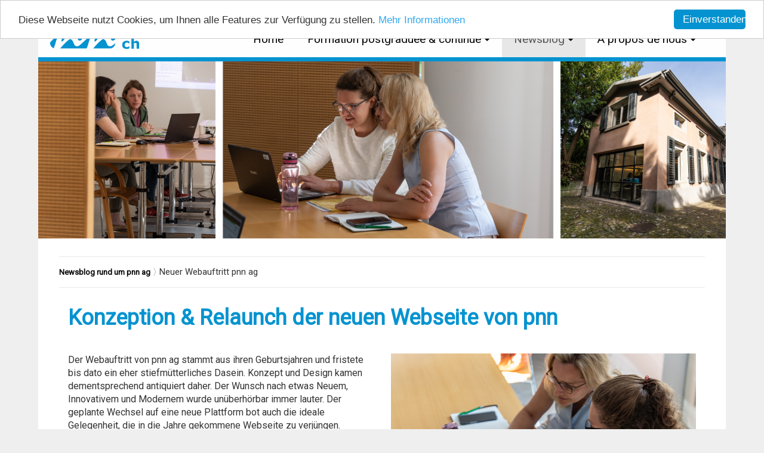

--- FILE ---
content_type: text/html; charset=UTF-8
request_url: https://home.pnn.ch/fr/page-contents/details/newsblog-rund-um-pnn-ag/neuer-webauftritt-pnn-ag
body_size: 9907
content:
    
<html lang="fr">
    <head>
                <!-- BEGIN META DATA BLOCK -->
    <link rel="shortcut icon" type="image/png" href="/assets/global/img/favicon.ico"/>
<meta charset="utf-8"/>
<meta http-equiv="X-UA-Compatible" content="IE=edge">
<title>PNN - pnn sa</title>

    <meta name="description" content="Nous&#x20;&#x00E9;veillons&#x20;l&#x27;envie&#x20;d&#x27;apprendre&#x20;&#x3A;&#x20;connaissances&#x20;sur&#x20;la&#x20;sant&#x00E9;&#x20;de&#x20;&#x40;&#x20;&#x00E0;&#x20;Z">

<meta name="viewport" content="width=device-width, initial-scale=1">
<meta name="format-detection" content="telephone=no">
<!-- Place favicon.ico and apple-touch-icon.png in the root directory -->
<!-- END META DATA BLOCK -->

<link href="https://fonts.googleapis.com/css?family=Roboto" rel="stylesheet" />
<link rel="stylesheet" href="/build/vendor/font-awesome/css/font-awesome.min.css" />
<link rel="stylesheet" href="/build/vendor/bootstrap/dist/css/bootstrap.css" />

<link rel="stylesheet" href="/build/frontend_common.fddf0f41.css">

<link rel="stylesheet" href="/build/frontend/copy/css/common.css" />
<link rel="stylesheet" href="/build/frontend/copy/css/custom_style.css" />

<link rel="stylesheet" href="/build/frontend/copy/css/template6.css" />



<script type="text/javascript">
    var oDatatableTranslations = {
        "sEmptyTable": "aucune donnée disponible",
        "sInfo": "Affichage de _START_ à _END_ de _TOTAL_ entrées",
        "sInfoEmpty": "Montrer 0 à 0 de 0 entrées",
        "sInfoFiltered": "(Filtré de _MAC_ entrées totales)",
        "sInfoPostFix": "",
        "sInfoThousands": ",",
        "sLengthMenu": "_MENU_",
        "sLoadingRecords": "Chargement...",
        "sProcessing": "En traitement...",
        "sSearch": "Chercher:",
        "sZeroRecords": "Aucun enregistrements correspondants trouvés",
        "created": "Créé à",
        "sent": "envoyé",
        "reminder1": "Rappel 1",
        "reminder2": "Rappel 2",
        "reminder3": "Rappel 3",
        "reminder": "Reminder",
        "invoice": "Facture",
        "overdue": "Overdue",
        "offer": "Offre",
        "offerType": "Offer type",
        "prepaid": "Pnn.Label.Offer.Prepaid",
        "postpaid": "Pnn.Label.Offer.Postpaid",
        "orderType": "Achat",
        "ghost": "Ghost",
        "oldType": "Pnn.Label.OldType",
        "buttonImport": "Pnn.Label.ButtonImport",
        "activation": "Activation",
        "buy": "Acheter",
        "confirm": "Confirmer",
        "oPaginate": {
            "sFirst":    "Premier",
            "sLast":     "Dernier",
            "sNext":     "Suivant",
            "sPrevious": "Retour"
        },
        "oAria": {
            "sSortAscending":  ": Activer pour trier la colonne en ordre croissant",
            "sSortDescending": ": Activer pour trier la colonne en descendant"
        },
        buttons: {
            selectAll: "Sélectionner tout",
            selectNone: "Aucun",
            sendReminder: "Envoyer Reminder",
            create: "Create",
            send: "Envoyer",
            paid: "payé",
            cancel: "Cancel",
            rejectOrder: "Reject Achat",
            confirmOrder: "Confimer Achat",
            newOrder: "Nouveau Achat"
        }
    };

    var paymentTranslations = {
      actions: {
        createPayment: "Créer un paiement",
        importPayments: "Import payments",
        assignPayment: "Assign payment"
      },
      source: {
        imported: "Payment imported",
        created: "Payment assigned manually",
        payrexx: "Pnn.Label.DirectPayment.PayrexxPay"
      }
    }

    const invoiceTranslations = {
        actions: {
            createPaymentReminder: "Créer une lettre de rappel",
            cancelInvoice: "Annuler la facture",
            sendInvoice: "Envoyer facture",
            sendReminder: "Envoyer lettre de rappel",
            paidInvoice: "Confirm payment receipt"
        }
    }
    
    var oGeneralTranslations = {
        "mailingExcludeUsers" : "Exclure récepteur",
        "activated" : "Activé",
        "inactivated" : "Inactivé",
        "production" : "Production",
        "validated" : "validé",
        "registered" : "Inscrit",
        "draft" : "Brouillon",
        "data_saved_success" : "Data saved successfully.",
        "new" : "Nouveau",
        "delete" : "Effacer",
        "duplicate" : "Dupliquer",
        "export" : "Exporter",
        "export_for_accounting" : "Export für Buchhaltung",
        "import" : "Importer",
        "link" : "Link",
        "unlink" : "Désinstaller",
        "print" : "Impression",
        "csv" : "CSV",
        "excel" : "Exceller",
        "Columns" : "Columns",
        "group" : "Groupe",
        "circle" : "Cercle",
        "team" : "Équipe",
        "selectAll" : "Sélectionner tout",
        "selectNone" : "Ne rien sélectionner",
        "block" : "Bloque",
        "generate" : "Générer",
        "show" : "Montrer",
        "remove" : "Retirer",
        "check" : "Vérifier",
        "ignore" : "Ignorer",
        "mail_sent_success" : "Mail envoyé avec succès",
        "mail_send_failed" : "Échec de l&#039;envoi du courrier",
        "mail_send_failed_no_pcf" : "L&#039;envoi du courrier a échoué car le modèle de courrier PCF n&#039;est pas ajouté.",
        "manageblocks" : "Manage Blocks",
        "storno" : "Storno",
        "confirmPayment" : "Confirmer le paiement",
        "confirm": "confimer",
        "attended" : "visité",
        "notAttended" : "Non fréquenté",
        "employee" : "Employé",
        "course" : "Cours",
        "price" : "Prix",
        "datatable" : {
            ctrlClick : "CTRL+click pour sélectionner plusieurs lignes à sélectionner.",
            clickToSelect : "Cliquez sur une ligne pour la sélectionner.",
            rowSelected : "%d ligne sélectionnée.",
            rowsSelected : "%d ligne sélectionnée."
        },
        'all':"Tout",
        'accept':"Acceptez",
        'decline':"Refuser",
        'removeFromTeam':"Supprimer de l&#039;équipe",
        'assignToTeam':"Pharmacie",
        'regenerate': "Regenerate",
        'searching':  "Recherche...",
        'noResults':  "Aucun résultat",
        'typeSearchTerm':  "Entre le mot-clé",
        'mediaNotSelected': "Bitte wählen Sie Medien für die erforderlichen Sprachen aus",
        'firstLangOfTable' : "Please enter value for first language",
        'prev': "Retour",
        'close': "Fermer",
        'closeQuiz': "Terminer",
        'closeGallery': "Quitter la gallerie",
        'closeCaseStudy': "Quitter l&#039;étude de cas",
        'question': "Question",
        'videoGallery': "Pnn.Label.VideoGallery",
        'newPrepaidInvoice': "New Prepaid Invoice",
        'importFrames': "Importer les cadres des parents",
        'getCertificate': "Obtenir des certificats",
        'generateCertificate': "Obtenir des certificats",
        'concatenateCertificates': "Concatenate certificates",
        'concatenateCertificatesByGroup': "Concatenate Certificates by Group",
        'getLastConcatenation' : "Get last concatenation",
        'caseStudy': "Etude de cas",
        'caseStudyUserView': "Etape",
        'modify': "Modify",
        'update': "Pnn.Button.Update",
        'updateStatus': "Update Status",
        'valid': "Valid",
        'invalid': "Invalid",
        'confirmed': "confirmé",
        'confirmAndPay': "Pnn.Label.ConfirmAndPay",
        'failed': "Failed",
        'pending': "Pending",
        'cancelled': "annulé",
        'downloadAll': "Download All",
        'sendinblueExportButton': "Pnn.Button.SendinblueExport"
    };
</script>


<script src="/build/runtime.188fa053.js"></script><script src="/build/225.6834f865.js"></script><script src="/build/319.de8e448f.js"></script><script src="/build/frontend_common.800ec2e0.js"></script>
<script src="/build/frontend/copy/js/frontend.js"></script>
<script src="/build/frontend/copy/js/frontend-bs-modal-patch.js"></script>

<script src="/translations/messages.js?locale=fr"></script>

<script src="/bundles/fosjsrouting/js/router.min.js"></script>
<script src="/js/routing?callback=fos.Router.setData"></script>

<script src="//cdnjs.cloudflare.com/ajax/libs/cookieconsent2/1.0.10/cookieconsent.min.js"></script>

<!-- Matomo -->
 <!-- End Matomo Code -->


<script>
    window.cookieconsent_options = {"theme":"light-top","target":"_blank","link":"\/fr\/cookiePolicy","message":"Diese Webseite nutzt Cookies, um Ihnen alle Features zur Verf\u00fcgung zu stellen.","dismiss":"Einverstanden!","learnMore":"Mehr Informationen"};
</script>


<script src="/build/frontend/copy/js/bootstrap.js"></script>
<script src="/build/frontend/copy/js/template6.js"></script>

<script src="/build/frontend_template6.a4a5a300.js"></script>

<!-- BEGIN PAGE TRACKER SCRIPTS -->
<script type="text/javascript">
    function PageAnalyser(){
        this.pageaction = '';
        this.data = {};
        this.setData = function (d) {
            this.data = d;
        };
        this.logVisit = function(ev, pageData) {
            if(!pageData) {
                pageData = this.data;
            }
            $.ajax({
                method: "POST",
                url: "/fr/page/tracking",
                data: {pageaction:this.pageaction, type:ev, data:pageData}
            });
        };        
    }
    
    var pnnPageAnalyser = new PageAnalyser();
</script>



                    <link type="text/css" rel="stylesheet" href="/projects/10/CMS/14/style/6/1765812686.css"/>
        <style>
        .header-panel {
            width: 75% !important;
        }
        h2 .spotlight-title {
            color: #FFFFFF;
            font-size: 36px;
            line-height: 40px;
            margin: 20px 0 10px;
        }
        @media (max-width: 1520px) {
            h2 .spotlight-title {
                font-size: 30px;
                line-height: 34px;
            }
        }
        @media (max-width: 1350px) {
            h2 .spotlight-title {
                font-size: 26px;
                line-height: 34px;
            }
        }
        @media (max-width: 1030px) {
            .header-panel {
                left: 0 !important;
                width: 100% !important;
            }
            h2 .spotlight-title {
                font-size: 22px;
                line-height: 30px;
            }
        }
        /* Conditional display at 860px */
        @media (max-width: 860px) {
            .header-panel {
                            display: block !important;
                        }
        }



    </style>
        <link rel="stylesheet" href="/build/frontend/copy/css/print.css"/>

                                    <script>
                console.warn('Google analytics not started');
            </script>
                    </head>
    <body>
        <header class="">
            <nav class="navbar navbar-default navbar-static">
                <div class="main-wrapper">
                    <div class="site-container header-border">
                        <div class="primary-nav">
                                                                                                                                <a href="/fr/user/account/login"
                                       class="loginout">Login</a>
                                                                                        <span>
                                                                        <a href="/de/switchLang?redir=/de/page-contents/details/newsblog-rund-um-pnn-ag/neuer-webauftritt-pnn-ag" class="">DE</a>
            | 
                                        <a href="/fr/switchLang?redir=/fr/page-contents/details/newsblog-rund-um-pnn-ag/neuer-webauftritt-pnn-ag" class="current">FR</a>

                            </span>
                        </div>
                        <div class="navbar-header">
                                                                                                                                        <a href="/fr"
                                           id="logo"
                                           title='Accueil ' class="navbar-brand">
                                            <img alt="logo" title="logo" src="/projects/10/CMS/14/logo/fr/pnn_farb.png">
                                        </a>
                                                                                                                            <button class="navbar-toggle custom-navbarToggle" type="button" data-toggle="collapse"
                                    data-target=".js-navbar-collapse">
                                <span class="sr-only">Toggle navigation</span>
                                                                    <i class="fa fa-bars" aria-hidden="true"></i>
                                                                <span class="">Menu</span>
                            </button>
                        </div>
                        <div class="breadcrump-mobile">
                            <span class="for-mobile-view">
                                                                        <a href="/de/switchLang?redir=/de/page-contents/details/newsblog-rund-um-pnn-ag/neuer-webauftritt-pnn-ag" class="">DE</a>
            | 
                                        <a href="/fr/switchLang?redir=/fr/page-contents/details/newsblog-rund-um-pnn-ag/neuer-webauftritt-pnn-ag" class="current">FR</a>

                            </span>
                                                            <span class="for-mobile-view">
                                    <!-- User is not logged in--->
                                        <a class="pull-left loginout"
                                           href="/fr/user/account/login">
                                            Login
                                        </a>
                                                                        </span>
                                                    </div>
                                                                                    <div class="collapse navbar-collapse js-navbar-collapse">
                                    <ul class="nav navbar-nav navbar-right custom-nav">
                                        <li class=" " data-url="home"><a href="/fr/pages/home/144" class=""  >Home</a></li><li class=" dropdown dropdown-large" data-url="angebot"><a href="/fr/pages/angebot/149" class="dropdown-toggle" data-toggle="dropdown" >Formation postgraduée & continue<i aria-hidden='true' class='fa fa-plus custom-fa-plus'></i>
                                    <i aria-hidden='true' class='fa fa-minus custom-fa-minus'></i></a><ul class="dropdown-menu dropdown-menu-large row nav-submenu"><li class=" col-lg-3 col-md-3 col-sm-6 col-xs-12 dropdown-header dropdown-submenu" data-url="pharmazie"><a href="/fr/pages/pharmazie/150" class=""  >Pharmacie</a></li><li class=" col-lg-3 col-md-3 col-sm-6 col-xs-12 dropdown-header dropdown-submenu" data-url="medizin"><a href="/fr/pages/medizin/151" class=""  >Médecine</a></li></ul></li><li class=" dropdown dropdown-large" data-url="news-aufgefallen-in-der-redaktion"><a href="/fr/pages/news-aufgefallen-in-der-redaktion/145" class="dropdown-toggle" data-toggle="dropdown" >Newsblog<i aria-hidden='true' class='fa fa-plus custom-fa-plus'></i>
                                    <i aria-hidden='true' class='fa fa-minus custom-fa-minus'></i></a><ul class="dropdown-menu dropdown-menu-large row nav-submenu"><li class=" col-lg-3 col-md-3 col-sm-6 col-xs-12 dropdown-header dropdown-submenu" data-url="news-aufgefallen-in-der-redaktion"><a href="/fr/pages/news-aufgefallen-in-der-redaktion/160" class=""  >aus der Redaktion</a></li><li class=" col-lg-3 col-md-3 col-sm-6 col-xs-12 dropdown-header dropdown-submenu" data-url="news-pnn"><a href="/fr/pages/news-pnn/161" class=""  >von pnn ag</a></li><li class=" col-lg-3 col-md-3 col-sm-6 col-xs-12 dropdown-header dropdown-submenu" data-url="news-saison"><a href="/fr/pages/news-saison/162" class=""  >Saisonale Insights</a></li></ul></li><li class=" dropdown dropdown-large" data-url="ueber-uns"><a href="/fr/pages/ueber-uns/146" class="dropdown-toggle" data-toggle="dropdown" >A propos de nous<i aria-hidden='true' class='fa fa-plus custom-fa-plus'></i>
                                    <i aria-hidden='true' class='fa fa-minus custom-fa-minus'></i></a><ul class="dropdown-menu dropdown-menu-large row nav-submenu"><li class=" col-lg-3 col-md-3 col-sm-6 col-xs-12 dropdown-header dropdown-submenu" data-url="geschichte"><a href="/fr/pages/geschichte/147" class=""  >Histoire</a></li><li class=" col-lg-3 col-md-3 col-sm-6 col-xs-12 dropdown-header dropdown-submenu" data-url="team"><a href="/fr/pages/team/148" class=""  >Equipe</a></li><li class=" col-lg-3 col-md-3 col-sm-6 col-xs-12 dropdown-header dropdown-submenu" data-url="leitbild"><a href="/fr/pages/leitbild/152" class=""  >Leitbild</a></li></ul></li>
                                    </ul>
                                </div>
                                                                        </div>
                </div>
                <!-- /.nav-collapse -->
                <!-- <div class="navbar-bottom-border"></div> -->
            </nav>
        </header>

        <div class="main-wrapper">
            <div class="site-container site-min">
                            <section class="hero">
            <div class="hero-background">
                <img src="/projects/10/CMS/content/0_spotlight_news_marketingteam.png" alt=""/>
                            </div>
        </section>
                    <section class="arts-news">
                        
        
    <div id="tileLob">        
        <div class="row">
            <div class="col-xs-12 col-md-12">
                <ol id="wo-breadcrumbs" class="breadcrumb" itemscope itemtype="http://schema.org/BreadcrumbList"><li itemprop="itemListElement" itemscope itemtype="http://schema.org/ListItem"><a href="/fr/pages/news-pnn" itemprop="item"><span itemprop="name">Newsblog rund um pnn ag</span></a><meta itemprop="position" content="1" /><span class='separator'></span></li><li itemprop="itemListElement" itemscope itemtype="http://schema.org/ListItem"><span itemprop="name">Neuer Webauftritt pnn ag</span><meta itemprop="item" content="/fr/page-contents/details/newsblog-rund-um-pnn-ag/neuer-webauftritt-pnn-ag/" /><meta itemprop="position" content="2" /></li></ol>
            </div>
        </div>
                    <div class="row">
                <div class="col-xs-12 col-md-12">
                    <div id="dd_page_content_wrapper" class="col-xs-12 no-padding pull-left">
        <div class="template-frame template-frame-user">
                        
    <div class="theme-block theme-block-style-3 col-xs-12"
         id="theme-block-23923"
         data-blockid="23923">
        <div class="col-sm-12 feedback-block  hidden ">
            <a data-blockid="23923"
               class="ajax-modal"
               href="#blockFeedbacksBox"
               data-toggle="modal"
               data-ajax-url="/fr/learning-objects/block/feedbacks/__eleId__/__lobId__/__blockId__">
                <i class="fa fa-comment-o pull-right"></i>
            </a>
        </div>
                    <script type="text/javascript">
    $(function () {
        $(".collapse").on("shown.bs.collapse", function () {
            $(this).prev().find(".glyphicon-chevron-down").removeClass("glyphicon-chevron-down").addClass("glyphicon-chevron-up");
        }).on("hidden.bs.collapse", function () {
            $(this).prev().find(".glyphicon-chevron-up").removeClass("glyphicon-chevron-up").addClass("glyphicon-chevron-down");
        });
    });
</script>
                    <div class="col-lg-12 col-md-12 col-sm-12 col-xs-12 no-padding"><h1>
    Konzeption &amp; Relaunch der neuen Webseite von pnn
</h1></div>
    
            </div>

        
    <div class="theme-block theme-block-style-4 col-xs-12"
         id="theme-block-23924"
         data-blockid="23924">
        <div class="col-sm-12 feedback-block  hidden ">
            <a data-blockid="23924"
               class="ajax-modal"
               href="#blockFeedbacksBox"
               data-toggle="modal"
               data-ajax-url="/fr/learning-objects/block/feedbacks/__eleId__/__lobId__/__blockId__">
                <i class="fa fa-comment-o pull-right"></i>
            </a>
        </div>
                    <script type="text/javascript">
    $(function () {
        $(".collapse").on("shown.bs.collapse", function () {
            $(this).prev().find(".glyphicon-chevron-down").removeClass("glyphicon-chevron-down").addClass("glyphicon-chevron-up");
        }).on("hidden.bs.collapse", function () {
            $(this).prev().find(".glyphicon-chevron-up").removeClass("glyphicon-chevron-up").addClass("glyphicon-chevron-down");
        });
    });
</script>
                    
    <div class="row">
        <div class="text-content col-lg-6 col-md-6 col-sm-12 col-xs-12">
            <p>Der Webauftritt von pnn ag stammt aus ihren Geburtsjahren und fristete bis dato ein eher stiefmütterliches Dasein. Konzept und Design kamen dementsprechend antiquiert daher. Der Wunsch nach etwas Neuem, Innovativem und Modernem wurde unüberhörbar immer lauter. Der geplante Wechsel auf eine neue Plattform bot auch die ideale Gelegenheit, die in die Jahre gekommene Webseite zu verjüngen.
Im Jahr 2022 formierte sich ein neues Marketing-Team, welches in einem ersten Schritt den Änderungsbedarf ermittelte. Die Informationen  auf der alten Webseite waren zwar vielfältig, inhaltlich akkurat, aber weder sehr aktuell noch übersichtlich oder modern in ihrer Darstellung. Das Layout war für mobile Endgeräte nicht optimiert und entsprach auch keinem zeitgemässen Webdesign. In unzähligen internen Workshops wurde ein Konzept erarbeitet und eine moderne inhaltliche und grafische Struktur definiert, damit der neue Webauftritt wieder zu einer Vorzeige-Visitenkarte für Industriepartner und potentielle neue Mitarbeiter:innen werden würde. Nach vielen Diskussionen, Entwürfen und Gegenentwürfen innerhalb der  Grenzen und Möglichkeiten der neuen Plattform kristallisierte sich langsam eine endgültige Version heraus. Neue Fotos der  Innenräumen, vom Team und von der Umgebung verliehen dem Auftritt eine persönliche und individuelle Note. Das Resultat lässt sich sehen: Neue, ansprechende Texte runden das zeitgemässe Erscheinungsbild ab. Das breite Tätigkeitsgebiet von pnn und die wissenschaftliche Qualität stechen dem Leser ins Auge. Ein Highlight ist der zusätzliche News-Bereich, in welchem periodisch informative Beiträge zum Unternehmen, zu Mitarbeitenden und zu Produkten präsentiert werden.</p>
        </div>
                    <div class="col-lg-6 col-md-6 col-sm-12 col-xs-12">
                <figure>
                    <img data-async-image="77578" alt="Das neu formierte Marketing-Team kümmert sich um einen zeitgemässen Webauftritt von pnn ag."
                         data-token="8d727e6ff8683809.b-JuwOnfv9dYxWEHA5HqnWj8qKAJqdhu1ECmgHuQ7-Q.AdQWsK205b8wqDRIMKWLrBCYxvhCy6gqizHouCTVu7MY0yH4iJfJnguqUQ" class="renderImage">
                    <figcaption class="caption">Das neu formierte Marketing-Team kümmert sich um einen zeitgemässen Webauftritt von pnn ag.</figcaption>
                </figure>
            </div>
            </div>

    
            </div>

    
            </div>
</div>
<div class="clear"></div>
<script>
    //2024-10-25 15:26
    //https://c.sproutvideo.com/player_api.js
    var SV=SV||{};SV.players||(SV.players={}),SV.Player||(SV.Player=function(options){function _sendMessage(message){_iframe.contentWindow.postMessage(message,window.location.protocol+"//videos.sproutvideo.com")}var _videoId=options.videoId,_playlistId=options.playlistId,_volume=1,_duration=0,_currentTime=0,_loaded=0,_email=null,_playbackRate=1,_qualityLevel="auto",_listeners={};if(void 0!==options.target)try{-1<options.target.src.indexOf(_videoId)&&(_iframe=options.target)}catch(e){var _iframe=null}else _iframe=function(id,type){for(var players=document.querySelectorAll("iframe."+("video"==type?"sproutvideo-player":"sproutvideo-playlist")),i=0;i<players.length;i++)if(-1<players[i].src.indexOf(id))return players[i]}(_videoId||_playlistId,_videoId?"video":"playlist");if(_iframe)return options={events:options.events,play:function(index){_sendMessage(void 0!==index?'{"name":"playVideo", "data":"'+index+'"}':'{"name":"play"}')},pause:function(){_sendMessage('{"name":"pause"}')},setVolume:function(vol){_sendMessage('{"name":"volume", "data":"'+vol+'"}')},getVolume:function(){return _volume},setPlaybackRate:function(rate){_sendMessage('{"name":"playbackRate", "data":"'+rate+'"}')},getPlaybackRate:function(){return _playbackRate},setQualityLevel:function(level){_sendMessage('{"name":"qualityLevel", "data":"'+level+'"}')},getQualityLevel:function(){return _qualityLevel},seek:function(loc){_sendMessage('{"name":"seek", "data":"'+loc+'"}')},toggleHD:function(){_sendMessage('{"name":"toggleHD"}')},getCurrentTime:function(){return _currentTime},getPercentLoaded:function(){return _loaded},getDuration:function(){return _duration},getEmail:function(){return _email},frameForward:function(){_sendMessage('{"name":"frameForward"}')},frameBack:function(){_sendMessage('{"name":"frameBack"}')},getPaused:function(){_sendMessage('{"name":"getPaused"}')},getConsent:function(){_sendMessage('{"name":"getConset"}')},updateStatus:function(message){switch(message.type){case"volume":_volume=message.data;break;case"progress":_currentTime=message.data.time;break;case"loading":_loaded=message.data;break;case"ready":_duration=message.data.duration,_email=message.data.email;break;case"rateChange":_playbackRate=message.data;case"qualityLevelChange":_qualityLevel=message.data}},bind:function(type,listener){void 0===_listeners[type]&&(_listeners[type]=[]),_listeners[type].push(listener)},fire:function(event){if((event="string"==typeof event?{type:event}:event).target||(event.target=this),_listeners[event.type]instanceof Array)for(var listeners=_listeners[event.type],i=0,len=listeners.length;i<len;i++)listeners[i].call(this,event)==this.unbind&&this.unbind(event.type,listeners[i])},unbind:function(type,listener){if(_listeners[type]instanceof Array)for(var listeners=_listeners[type],i=0,len=listeners.length;i<len;i++)if(listeners[i]===listener){listeners.splice(i,1);break}}},SV.players[_videoId||_playlistId]=options;throw"Can not find video iframe"}),SV.routePlayerEvent||(SV.routePlayerEvent=function(e){if("videos.sproutvideo.com"==e.origin.split("//")[1])try{var message=JSON.parse(e.data),player=("ready"==message.type&&e.source.postMessage(JSON.stringify({name:"setURL",data:window.location.href}),e.origin),SV.players[message.id]);player.updateStatus(message),player.fire({type:message.type,data:message.data}),player&&player.events&&player.events.onStatus&&player.events.onStatus(message)}catch(e){}}),window.addEventListener?window.addEventListener("message",SV.routePlayerEvent,!1):window.attachEvent("onmessage",SV.routePlayerEvent);
</script>
<script type="text/javascript">
                    var pageContentPreviewURL = "/fr/didactic/page/content/interface/image/preview/__item__";
    // Start ---- To display gray image for author in ie 10 and 11
    $('.gray-image img').bind("srcChange", function () {
        if (!$(this).hasClass('loaded')) {
            $(this).addClass('loaded');
            desaturate(this);
        }
    });
    // End
    $('img.renderImage').each(function (index, elem) {
        var itemId = $(elem).data('async-image');
        if (typeof itemId !== 'undefined') {
            var url = pageContentPreviewURL.replace('__item__', itemId);
            var token = $(elem).data('token');
            $(elem).attr('src', url + '?rand=' + Math.random() + (token ? '&token=' + token : ''));
            $(elem).removeClass('renderImage');
            $(elem).trigger("srcChange"); // to trigger gray image
        }
    });
    $('video.renderVideo').each(function (index, elem) {
        var itemId = $(elem).data('async-video');
        if (typeof itemId !== 'undefined') {
            var url = pageContentPreviewURL.replace('__item__', itemId);
            $(elem).append($('<source>'));

            $(elem).children('source').attr('src', url + '?rand=' + Math.random()).attr('type', 'video/mp4');
            $(elem).removeClass('renderVideo').addClass('videoRendered');
            if ($(elem).data('poster') !== "") {
                $(elem).prop('poster', url + '?rand=' + Math.random() + '&type=poster');
            }
        }
        $(elem).on('ended', function () {
            elem.load();
        });
    });
    $('audio.renderAudio').each(function (index, elem) {
        var itemId = $(elem).data('async-audio');
        if (typeof itemId !== 'undefined') {
            var url = pageContentPreviewURL.replace('__item__', itemId);
            $(elem).append($('<source>'));
            $(elem).children('source').attr('src', url).attr('type', 'audio/mpeg');
            $(elem).removeClass('renderAudio').addClass('audioRendered');
        }
        $(elem).on('ended', function () {
            elem.load();
        });
    });
        $('.author').unbind('click');
    $('.author').click(function (e) {
        var uad = $(this).data('uad');
        var tAuthorDetailUrl = "/fr/author/__accountDutyId__/detail";
        if (uad == "") {
            return false;
        }
        tAuthorDetailUrl = tAuthorDetailUrl.replace("__accountDutyId__", uad);
        if ($(this).parents('.modal-wrap').length > 0) {
            var anchor = $('.authorDetailAnchor');
            anchor.data('ajax-url', tAuthorDetailUrl + '?popup=1');
            anchor.click();
            e.stopPropagation();
            e.preventDefault();
            return false;
        } else {
            window.location.href = tAuthorDetailUrl;
        }
    });
    var aProfileImageSection = $('.profile-image-section');
    var dummyImage = "/build/frontend/copy/img/dummy-user.jpeg";
    if (aProfileImageSection.length > 0) {
        for (var i = 0; i < aProfileImageSection.length; i++) {
            $(aProfileImageSection[i]).find('img').attr('onerror', "this.src='" + dummyImage + "';");
        }
    }
        var images = $('img');
    images.each(function () {
        $(this).addClass('img-responsive');
    });

    // Bookmarks, PL-427
    $(function initPageContentBookmarks() {
        let locale = $('html').attr('lang');

        function loadShownBlocks(isInitializingScript) {
            let blockIds = [];
            $(".collapse[data-blockid]").each(function () {
                blockIds.push($(this).data('blockid'));
            });
            $.get(
                Routing.generate('pnn_page_content_bookmarks_get', {locale: locale}),
                {blockIds: blockIds},
                function onReceivedBookmars(data) {
                    blockIds.forEach(function (blockId) {
                        if (data[blockId]) {
                            $('.blockShownIndicator[data-blockid=' + blockId + ']').removeClass('hide');
                        }
                    });

                    // first time, after page load, expand the first unopened block
                    const enableOpeningFirstUnopenedBlock = false;
                    if (isInitializingScript) {
                        let firstUnopenedBlock = blockIds.find(function (blockId) {
                            return !data[blockId];
                        });
                        if (firstUnopenedBlock && enableOpeningFirstUnopenedBlock) {
                            let heading = $('#' + firstUnopenedBlock + '_heading');
                            heading.find("a").click();
                            setTimeout(function () {
                                heading.get(0).scrollIntoView();
                                window.scrollBy(0, -$(".navbar").height());
                            }, 500);
                        }
                    }
                }
            );
        }

        loadShownBlocks(true);

        $(".collapse[data-blockid]").on("shown.bs.collapse", function onBlockShown() {
            $.post(
                Routing.generate('pnn_page_content_bookmarks_shown', {locale: locale}),
                {blockId: $(this).data('blockid')},
                function () {
                    loadShownBlocks(false);
                }
            )
        });
    });
</script>


                </div>
            </div>
                    </div>
    <script type="text/javascript">
        function goBack()
        {
            window.location.href = "";
        }
        
    </script>
                </section>
            </div>
        </div>

        <footer class="footer-main">
                                <p>
                                                                                <a href="/fr/pages/agb-pnn-ag/396" >Allgemeine Geschäftsbedingungen (AGB)</a>
                                                                                |
                                                                <a href="/fr/pages/impressum-kontakt/158" >Impressum (contact)</a>
                                                                                |
                                                                <a href="/fr/pages/datenschutzerklaerung-2023/159" >Politique de confidentialité</a>
                                                </p>
            </footer>


        <!-- BEGIN JAVASCRIPT -->
                    <script type='text/javascript'>
                var loaderUrl = "/assets/global/img/loader.gif";
                            </script>

            <!-- BEGIN PAGE LEVEL SCRIPTS -->
                        
    <script src="/build/frontend/copy/js/secure-access.js"></script>
    <script type="text/javascript">
                            var currentUrl = "news-pnn";
            var navigationUrls = $('.header-border .navbar-nav li');
            var currentActiveNavigation = $('.header-border .navbar-nav li.active:not(.dropdown-submenu)');
            if (currentActiveNavigation.length < 1) {
                for (var i = 0; i < navigationUrls.length; i++) {
                    var currentActiveNavigation = $('.header-border .navbar-nav li.active:not(.dropdown-submenu)');
                    if (currentActiveNavigation.length < 1 && currentUrl == $(navigationUrls[i]).attr('data-url')) {
                        $(navigationUrls[i]).addClass("active");
                        if ($(navigationUrls[i]).hasClass("dropdown-submenu")) {
                            $(navigationUrls[i]).closest("li.dropdown").addClass("active");
                        }
                    }
                }
            }
            </script>

            <!-- END PAGE LEVEL SCRIPTS -->

            <script type='text/javascript'>
                $(function () {
                                    });
            </script>
                <!-- END JAVASCRIPT -->
    </body>
</html>

--- FILE ---
content_type: text/css
request_url: https://home.pnn.ch/build/frontend_common.fddf0f41.css
body_size: 922
content:
#growls-bc,#growls-bl,#growls-br,#growls-cc,#growls-cl,#growls-cr,#growls-default,#growls-tc,#growls-tl,#growls-tr,.ontop{position:fixed;z-index:50000}#growls-default{right:10px;top:10px}#growls-tl{left:10px;top:10px}#growls-tr{right:10px;top:10px}#growls-bl{bottom:10px;left:10px}#growls-br{bottom:10px;right:10px}#growls-tc{left:10px;right:10px;top:10px}#growls-bc{bottom:10px;left:10px;right:10px}#growls-cc{left:50%;margin-left:-125px;top:50%}#growls-cl{left:10px;top:50%}#growls-cr{right:10px;top:50%}#growls-bc .growl,#growls-tc .growl{margin-left:auto;margin-right:auto}.growl{border-radius:4px;filter:alpha(opacity=80);opacity:.8;position:relative;-webkit-transition:all .4s ease-in-out;-moz-transition:all .4s ease-in-out;transition:all .4s ease-in-out}.growl.growl-incoming,.growl.growl-outgoing{filter:alpha(opacity=0);opacity:0}.growl.growl-small{margin:5px;padding:5px;width:200px}.growl.growl-medium{margin:10px;padding:10px;width:250px}.growl.growl-large{margin:15px;padding:15px;width:300px}.growl.growl-default{background:#7f8c8d;color:#fff}.growl.growl-error{background:#c0392b;color:#fff}.growl.growl-notice{background:#2ecc71;color:#fff}.growl.growl-warning{background:#f39c12;color:#fff}.growl .growl-close{cursor:pointer;float:right;font-family:helvetica,verdana,sans-serif;font-size:14px;font-weight:400;line-height:18px}.growl .growl-title{font-size:18px;line-height:24px}.growl .growl-message{font-size:14px;line-height:18px}.Sorter{cursor:pointer;white-space:nowrap}.Sorter__Arrows{display:inline;margin-left:.5em}.Sorter__Arrows.Sorter__inactive{opacity:30%}#pr-box{display:none;font:13px/16px sans-serif;max-width:100%;position:absolute;width:300px;z-index:1500}#pr-box i{border-bottom:7px solid #23a86d;border-left:7px solid transparent;border-right:7px solid transparent;height:0;margin-left:20px;width:0}#pr-box-inner{-webkit-border-radius:2px;-moz-border-radius:2px;border-radius:2px;-webkit-box-shadow:0 2px 10px rgba(0,0,0,.2);-moz-box-shadow:0 2px 10px rgba(0,0,0,.2);box-shadow:0 2px 10px rgba(0,0,0,.2);margin-top:6px}#pr-box p{-webkit-border-radius:2px 2px 0 0;-moz-border-radius:2px 2px 0 0;border-radius:2px 2px 0 0;padding:20px}#pr-box ul{-webkit-border-radius:0 0 2px 2px;-moz-border-radius:0 0 2px 2px;border-radius:0 0 2px 2px;padding:7px}#pr-box ul li{list-style:none;padding:7px}#pr-box ul li span{border-radius:100%;display:block;float:left;height:15px;margin-right:15px;width:15px}#pr-box.light{color:#2d2f31}#pr-box.light p{background-color:#23a86d;color:#f1f1f1}#pr-box.light ul{background-color:#f1f1f1}#pr-box.light ul li span{background-color:#f1f1f1;border:3px solid #23a86d}#pr-box.light ul li span.pr-ok{background-color:#23a86d;border:3px solid #23a86d}#pr-box.dark{color:#f1f1f1}#pr-box.dark p{background-color:#23a86d}#pr-box.dark ul,#pr-box.dark ul li span{background-color:#2d2f31}#pr-box.dark ul li span{border:3px solid #23a86d}#pr-box.dark ul li span.pr-ok{background-color:#23a86d;border:3px solid #23a86d}

--- FILE ---
content_type: text/css
request_url: https://home.pnn.ch/build/frontend/copy/css/common.css
body_size: 8234
content:
.center-loader-main{background-color:hsla(0,0%,100%,.6);height:100%;min-height:100px;position:absolute;top:0;width:100%;z-index:1001}.center-loader-main img{height:auto!important;left:50%;position:absolute;top:50%;width:auto!important}.center-loader-main .spinner{animation:spin 2s linear infinite;border:16px solid #f3f3f3;border-radius:50%;border-top-color:#3498db;height:120px!important;left:45%;position:absolute;top:45%;width:120px!important}input:-webkit-autofill,input:-webkit-autofill:focus input:-webkit-autofill,input:-webkit-autofill:hover,select:-webkit-autofill,select:-webkit-autofill:focus,select:-webkit-autofill:hover,textarea:-webkit-autofill,textarea:-webkit-autofill:hover textarea:-webkit-autofill:focus{-webkit-text-fill-color:inherit!important;-webkit-box-shadow:inset 0 0 0 1000px #fff;transition:background-color 5000s ease-in-out 0s}hr.section-break{margin-bottom:0}@keyframes spin{0%{transform:rotate(0deg)}to{transform:rotate(1turn)}}.form-tooltip{position:absolute;right:-2px;top:7px}.form-tooltip a{margin-left:5px}.form-tooltip .tooltip.left{left:auto!important;margin-left:-3px;padding:0;right:17px}.form-tooltip .tooltip.left .tooltip-arrow{border-left-color:#000;border-width:5px 0 5px 5px;margin-top:-5px;right:-4px;top:50%}.invaild .form-control{border-color:red!important}.control-label.required:after,.form-group.required .form-control-label:after{color:red;content:" *";font-size:14px;line-height:0;position:relative;top:0}.ui-datepicker-trigger{background:transparent none repeat scroll 0 0;border:0;height:24px;outline:0 none;position:absolute;right:18px;top:2px;width:24px}.ui-datepicker-trigger:after{color:#474747;content:"\f073";cursor:pointer;font-family:FontAwesome;font-size:22px;opacity:1;position:relative;right:5px;top:0}#formContainer .btn-wrap{margin-bottom:20px}#formContainer .form-control{margin-bottom:0}#formContainer .pnn-val-wrap{margin-bottom:10px}.loginWidget .fa{color:#000}.loginWidget .form-group{margin-bottom:5px}.navbar-form .form-control{width:100%}.navbar{margin-bottom:0!important}.reg{display:inline-block;vertical-align:bottom}.no-padding{padding:0}.text-center{text-align:center}@media print{[href]:after,a[href]:after{content:""}.main-footer-links{display:none}}.max-web-portal{font-size:14px;margin-bottom:80px}.login-grid .login-form{border-right:1px solid #b9b9b9}.max-web-portal .login-grid>div{margin-top:20px}.max-web-portal .login-form .input-group.icon-label-only,.max-web-portal .login-form .input-group.text-label-only{margin-bottom:10px}.login-form .icon-label-only .form-control,.max-web-portal .login-form .form-control,.max-web-portal .login-form .icon-label-only .form-control,.max-web-portal .login-form .text-label-only .form-control{margin-bottom:0!important}.login-form .icon-label-only,.login-form .input-label-only{margin-bottom:15px!important}.max-web-portal .login-form .input-group{margin-bottom:0}.max-web-portal .login-form .input-group.icon-label-only .input-group-addon{min-width:40px}.max-web-portal .login-form .input-group .input-group-addon{border-bottom-left-radius:10px;border-top-left-radius:10px;min-width:130px}.max-web-portal .login-form .input-group .input-group-addon+input{border-bottom-right-radius:10px;border-top-right-radius:10px}.max-web-portal .register-grid{margin-top:70px}.max-web-portal .register-grid p{color:#000;font-size:20px;line-height:2.5em;margin-bottom:10px}.max-web-portal .login-form .checkbox{display:block!important}.max-web-portal .checkbox input[type=checkbox]{margin-left:-30px}.max-web-portal .checkbox label{line-height:1.9em}.max-web-portal .checkbox label.remind-me{margin-bottom:10px}.max-web-portal .radio input[type=radio]{height:15px;margin-top:5px;width:15px}.max-web-portal .radio label{line-height:1.9em}.max-web-portal .btn-cust{border-radius:10px;font-size:14px;margin-top:10px;padding:10px 40px}.max-web-portal .btn-cust.btn-lg{padding:15px 45px}.max-web-portal .btn-cust.btn-sm{padding:5px 10px}.max-web-portal .btn-cust.btn-xl{padding:18px 50px}.btn-success,.max-web-portal .btn-grn{background-color:#00b050;border-color:#00b050;color:#fff}.max-web-portal .small-text{font-size:12px}.max-web-portal .order-page{margin-top:15px}.max-web-portal .order-page .finalize-btn .btn{margin-top:25px}.max-web-portal .order-page .order-wrap .order-head h2{color:#000;font-size:25px;font-weight:700;margin-bottom:10px;padding-left:30px}.max-web-portal .order-page .order-wrap .order-body .order-row{border-top:1px solid #00b050;padding:15px 0}.max-web-portal .order-page .order-wrap .order-body .order-row:after,.max-web-portal .order-page .order-wrap .order-body .order-row:before{-webkit-box-sizing:border-box;-moz-box-sizing:border-box;box-sizing:border-box;content:" ";display:table}.max-web-portal .order-page .order-wrap .order-body .order-row:after{clear:both}.max-web-portal .order-page .order-wrap .plan-section ul{margin-top:10px;padding-left:30px}.max-web-portal .order-page .order-wrap .plan-section ul li:before{content:"*";font-size:14px;font-weight:700;margin-right:10px;margin-top:5px}.max-web-portal .order-page .order-wrap .price-section .our-price{color:#000;font-size:20px}.max-web-portal .order-page .order-wrap .voucher-section button{margin-top:0}.max-web-portal .order-page .order-wrap .payment-mtd-section{padding-left:15px!important}.max-web-portal .order-page .order-wrap .payment-mtd-section>p{color:#000;font-weight:700}.max-web-portal .order-page .order-wrap .payment-mtd-section ul{padding-left:50px}.max-web-portal .order-page .order-wrap .payment-mtd-section ul li:before{content:""}.max-web-portal .order-page .order-wrap .order-item-section p{margin-bottom:10px}.max-web-portal .order-page .order-wrap .order-item-section .order-items p{padding-left:20px}.max-web-portal .order-page .order-wrap .address-section{border-top:0!important}.max-web-portal .order-body .order-row.address-section .panel-body>address{color:#000;margin-bottom:10px;min-height:60px}.max-web-portal .order-page .order-wrap .address-section .col-lg-10 .panel-body .adrs-change button{border-radius:0!important;font-weight:400;text-transform:capitalize}.max-web-portal .order-page .order-wrap .payment-mtd-type h4,.max-web-portal .order-page .order-wrap .term-section h4{color:#000;font-size:20px;font-weight:700;margin-bottom:20px;padding-left:30px}.max-web-portal .order-page .order-wrap .term-section>ul{padding-left:70px}.max-web-portal .order-page .order-wrap .term-section a{color:#2626f0;text-decoration:underline}.max-web-portal .order-page .tab-content>.tab-pane{display:none}.max-web-portal .order-page .tab-content>.active{display:block}.max-web-portal .order-page .tabs-left .col-lg-2>.nav-tabs{border-right:1px solid #ddd;float:left;margin-top:10px}.max-web-portal .order-page .tabs-left .col-lg-2>.nav-tabs>li{float:none}.max-web-portal .order-page .tabs-left .col-lg-2>.nav-tabs>li>a{border:1px solid #8e8989;border-image-outset:0;border-image-repeat:initial;border-image-slice:100%;border-image-source:none;border-image-width:1;border-radius:0;border-right-color:#fff;color:#565656;cursor:default;font-size:14px;margin-bottom:3px;margin-right:-2px;min-width:74px}.max-web-portal .order-page .tabs-left .col-lg-2>.nav-tabs>li>a:focus,.max-web-portal .order-page .tabs-left .col-lg-2>.nav-tabs>li>a:hover{background:none!important}.max-web-portal .order-page .tabs-left .col-lg-2>.nav-tabs .active>a{background-color:#fe701a!important;color:#fff}.max-web-portal .order-page .tabs-left .col-lg-2>.nav-tabs .active>a:focus,.max-web-portal .order-page .tabs-left .col-lg-2>.nav-tabs .active>a:hover{background-color:#e95d0f!important}.max-web-portal .order-page .tabs-left .col-lg-10>.tab-content{border:1px solid #00b050;border-bottom-left-radius:2px;border-left:2px solid #fe701a;border-top-left-radius:5px;padding:15px}.max-web-portal .change-plan-page{padding:20px 60px}.max-web-portal .change-plan-page .panel{border-color:#e95d0f;border-radius:10px}.max-web-portal .change-plan-page .panel .panel-heading{background-color:#e95d0f;border-bottom:0;border-top-left-radius:10px;border-top-right-radius:10px}.max-web-portal .change-plan-page .panel .panel-title{color:#ccc;font-size:18px;font-weight:700}.max-web-portal .change-plan-page .plan-option-wrap{padding:0 20px}.max-web-portal .change-plan-page .plan-option-wrap .excerpt{color:#000;font-weight:700;padding-right:80px}.max-web-portal .change-plan-page .plan-option-wrap .option-list>ul ul{padding-left:30px}.max-web-portal .change-plan-page .plan-option-wrap .option-list>ul>li:last-child{border-top:1px solid #00b050}.max-web-portal .change-plan-page .plan-option-wrap .option-list>ul>li{padding:5px 0}.max-web-portal .thankyou-templ{padding:25px}.max-web-portal .thankyou-templ .heading h3{color:#000;font-size:52px}.max-web-portal .thankyou-templ .excerpt p{color:#000;font-size:24px;margin-bottom:50px}.paymentError{color:red;font-size:small;text-align:center}.max-web-portal .order-page .finalize-btn .btn.pull-right{margin-right:0}#example_wrapper .table-responsive-spec{overflow-x:scroll;width:100%}#example{max-width:100%;overflow-x:scroll}.address-new-button{margin-bottom:20px;margin-left:20px}.form-group.required .control-label:after{color:red;content:"*";font-size:14px;line-height:0;position:relative;top:0}.pt10{padding-top:10px!important}.dataTables_wrapper{padding-top:30px}.dataTables_wrapper .dataTables_wrapper{padding-top:0}.user-profile .radio label{float:left;position:relative}.user-profile .radio label input{bottom:6px;left:25px}.dt-buttons,.fl-wrapper{margin-bottom:15px}.dt-buttons .dt-button{font-size:14px}@media (min-width:1000px){.profile-group select{float:right;width:100%}}.extra-margin-bottom{margin-bottom:30px}.order-wrap label{font-weight:400}.pl20{padding-left:20px!important}.pl40{padding-left:40px!important}table th{font-size:14px}.dt-button.btn.btn-success.pull-left.mr10.stack-modal.ajax-modal{background-color:#5cb85c;background-image:none;border-color:#4cae4c;color:#fff;text-decoration:none}.dt-button.btn.btn-danger.pull-left.mr10.stack-modal.ajax-modal{background-color:#d9534f!important;background-image:none!important;border-color:#d43f3a!important;color:#fff!important;text-decoration:none}tr.even.selected,tr.odd.selected{background-color:#b0bed9!important}#content .table-responsive-spec{overflow-x:scroll;width:100%}#content .table-responsive-spec table{width:100%}.dataTables_wrapper .dataTables_filter i.fa-search{float:right;left:-7px;margin-left:-41px;position:relative;top:7px}.dataTables_wrapper .dataTables_filter input{border:1px solid #ccc;border-radius:3px;height:28px;padding-right:25px}.ui-datepicker{z-index:99!important}@media (max-width:992px){.login-grid .login-form{border-bottom:1px solid #b9b9b9;border-right:0 solid #000;margin-bottom:10px;padding-bottom:10px}}.big-blue-plus-icon-pos{cursor:pointer;position:absolute;right:-20px;top:3px}.list-item{cursor:pointer}.list-item-active{color:#0e3170}.fa.fa-times{color:#d9534f}.man,.mhn,.mrn{margin-right:0!important}.pan,.phn,.prn{padding-right:0!important}.man,.mhn,.mln{margin-left:0!important}.pan,.phn,.pln{padding-left:0!important}.tooltip-wrap.required label:after{color:red;content:"*";font-size:14px;line-height:0;position:relative;top:3px}.invaild>span>span.selection>span>span{border-color:red!important}textarea{max-width:100%;min-height:96px;min-width:100%;resize:none!important}.fl-wrapper .dataTables_length label select{-webkit-appearance:menulist-button;font-size:14px;height:28px;line-height:28px;margin-left:20px!important;margin-top:0}table.dataTable{width:99%}.btn{min-width:110px}@media (max-width:1024px){#user_profile_gender .radio label{padding-left:25px}}@media (max-width:768px){#address-whole-body select#addr_mail_type,#address-whole-body select#addr_social_type,#address-whole-body select#addr_tel_type,#address-whole-body select#address_type{width:90%}.big-blue-plus-icon-pos{right:6px}div.dataTables_paginate span{display:none}div#user_profile_gender{padding-left:10px}.dataTables_wrapper .dataTables_filter{margin-top:0}.dataTables_wrapper .dataTables_length{float:left}.dataTables_wrapper .dataTables_filter{float:right}.dt-buttons .dt-button{display:inline-block;float:none!important;margin-bottom:5px;padding:3px 5px}}@media (max-width:767px){.btn-voucher{margin-top:10px}.no-padding-rem-mob .no-padding{padding-left:15px;padding-right:15px}.eleWrapper .ele-content,.nintysec-wrapper .slide{min-height:240px}}@media (max-width:640px){.fl-wrapper .dataTables_length label select{margin-left:0!important}}.error-msg{color:red!important}.invaild .select2-selection__rendered{border-color:red!important}.invaild .select2-container--default .select2-selection--single{border:1px solid red!important}.form-preview-wrap{padding:10px 0}body .container .box-wrapper .box-content a .fa,body .navbar-default.nav-page a .fa{padding-left:4px}.address-box{height:140px;overflow:auto}.page-theme table.dataTable .active-line td{color:#333}.page-theme table.dataTable .active-line a{color:#337ab7!important;text-decoration:underline}.page-theme table.dataTable .inactive-line td{color:#d9534f!important}.page-theme table.dataTable .inactive-line a{color:#d9534f!important;text-decoration:underline}.page-theme table.dataTable .active-line .default-txtcolor,.page-theme table.dataTable .default-line .default-txtcolor,.page-theme table.dataTable .inactive-line .default-txtcolor,.page-theme table.dataTable .production-line .default-txtcolor{color:#333}.page-theme table.dataTable .active-line .default-txtcolor a,.page-theme table.dataTable .default-line .default-txtcolor a,.page-theme table.dataTable .inactive-line .default-txtcolor a,.page-theme table.dataTable .production-line .default-txtcolor a{color:#333;text-decoration:none}.template-frame .theme-block-style-3 figure,.template-frame .theme-block-style-4 figure{box-sizing:border-box;float:left;margin:0!important}.template-frame figure{margin:0!important;padding:0!important}.template-frame figure>figcaption{text-align:left!important}.template-frame .theme-block figure img{margin:0!important}.template-frame .theme-block-style-3 .text-content,.template-frame .theme-block-style-4 .text-content{box-sizing:border-box;float:left;padding:0 15px}.template-frame .theme-block:after{clear:both;content:"";display:table}.template-frame .theme-block figure img{height:auto;max-width:100%;width:100%}.template-frame .theme-block{margin:10px 0 15px}.template-frame .theme-block h1{font-weight:700;margin-bottom:0;margin-top:0}.template-frame .theme-block h2{font-weight:700;margin-bottom:0;margin-top:1.7em}.template-frame .theme-block h3{font-size:24px!important;font-weight:700;margin-bottom:-2px;margin-top:10px}.template-frame .theme-block h4{font-size:20px!important;font-weight:700;margin-bottom:-2px;margin-top:10px}.template-frame .theme-block h5{font-size:18px!important;font-weight:700;margin-bottom:-10px;margin-top:10px}.template-frame .theme-block h6{font-size:18px!important;margin-bottom:-2px;margin-top:10px}p.title-caption{font-size:14px!important}a.content{text-decoration:underline!important}.template-frame .text-content p,.template-frame figure figcaption{white-space:pre-line}.template-frame figcaption{font-size:14px!important}.template-frame ol,.template-frame ul{margin-bottom:0!important;padding-right:0!important}.template-frame ul li{list-style-type:disc!important}.template-frame ol li{list-style-type:decimal!important}.template-frame p{margin:0 0 10px!important}.pas.pt5>i{padding-top:12px}.ml15{margin-left:15px}.mr15{margin-right:15px}.simple-border{border:1px solid #bcbcbc}.dataTable>thead>tr>th{padding-right:20px;vertical-align:middle}.clearfix-head{clear:both}.max-web-portal .order-page .order-wrap .payment-mtd-section ul:after{clear:both;content:"";display:table}.max-web-portal .order-page .order-wrap .payment-mtd-section ul li{float:left;width:100%}.select2-container{max-width:100%!important;width:100%!important}@media (max-width:767px){#form-bookings-filter>.col-sm-9{padding:0}.select2-container{max-width:100%!important;width:100%!important}#address-whole-body select#address_type{width:100%}}.content-table{border:1px solid #a6a6a6;width:100%}.content-table th{background-color:#e7e7e7}.content-table td,.content-table th{border:1px solid #a6a6a6;padding:6px;vertical-align:top}.literature-table-div{overflow-x:auto}@media (max-width:600px){.content-table{word-wrap:normal;border:1px solid #a6a6a6;table-layout:auto;width:100%}}.theme-block-style-10 .video-wrapper{height:480px;overflow:hidden;width:640px}video{background:#000;object-fit:cover}.mcq-builder-trunc{font-size:16px}.mcq-trunc-desc-div{border-bottom:1px solid #ccc;display:inline-flex;margin:5px 0;padding-bottom:8px;width:100%}.mcq-builder-left-section{width:80%}.mcq-builder-left-section.single{width:90%}.mcq-builder-right-section{text-align:center;width:10%}.mcq-trunc-desc-div .mcq-builder-right-section{margin-left:-5px}.mcq-preview-item{border-bottom:1px dotted #ccc;display:inline-flex;margin-bottom:5px;padding-bottom:10px;padding-right:10px;padding-top:10px;width:100%}.text-framed{border:1px solid #bcbcbc;padding:10px 15px 5px}audio{width:640px}.author-chars{cursor:pointer}.authors-list .author{align-items:center;border-bottom:1px solid #ddd;display:flex}.col-md-12.authors-list{-moz-border-bottom-colors:none;-moz-border-left-colors:none;-moz-border-right-colors:none;-moz-border-top-colors:none;border:1px solid #ddd;border-image:none;border-radius:0;border-top-color:#fff;min-height:100px;padding-left:2px}#authorsListMainDiv{margin-bottom:50px}.profile-desc{float:left;width:90%}.author .profile-desc{width:90%}.profile-image{float:left;padding:0 0 0 10px;width:10%}.author .profile-image{width:10%}.profile-image img{border-radius:50%;height:70px!important;object-fit:cover;width:70px!important}.author .profile-image img{height:80px!important;width:80px!important}.pull-right.small-text{font-size:small;text-decoration:none}.gray-image{-webkit-filter:grayscale(100%);-moz-filter:grayscale(100%);-ms-filter:grayscale(100%);-o-filter:grayscale(100%);filter:grayscale(100%);filter:gray}.user-title{font-size:14px;font-weight:400}.profile-image-small img{border-radius:50%;height:70px!important;object-fit:cover;width:70px!important}.author-section.col-md-12{padding-left:5px;padding-right:5px}.author-section .author{border:none}.lob-detail,.lob-header,.lob-list{align-items:center;display:flex;flex-wrap:wrap;margin:10px 0;padding:5px 0}.lob-detail{display:block}.bold-text{font-size:13px;font-weight:700!important}.author.blue{align-items:center;background:#da5053 none repeat scroll 0 0;border-radius:5px;color:#fff;display:flex;padding:5px}.authors-list.pull-right.small{width:100%}.author.blue.has-profile{cursor:pointer}@media (max-width:767px){.author .profile-image,.profile-image{width:auto}}.lob-list{min-height:50px!important}div.lob-list-wrapper>.lob-list>a.btn{margin-top:-22px}div.lob-detail-wrapper>div.lob-detail>a.btn{margin-top:-20px}.lob-detail-wrapper{min-height:50px!important}.other-authors{border:1px solid #da5053;border-radius:5px;margin-top:5px;padding:5px}.mb20{margin-bottom:20px}.eleWrapper{margin:0 0 20px}.eleWrapper .slideNav li{border:1px solid #ccc;border-radius:2px;color:#ccc;display:inline-block!important;height:20px;line-height:1!important;list-style-type:none;margin-left:5px;text-align:center;width:20px}.eleWrapper .slideNav li.current{border-color:#666;color:#666}.eleWrapper .ele-content{min-height:400px}.other-authors .author{cursor:pointer!important;display:inline!important}.trunk-wrapper h3{border-bottom:1px solid #ff7e00!important}a.pull-right.close-alert i{cursor:pointer!important}.lob-view-left{float:left;width:100%}.lob-view-right{float:left;width:25%}.lob-view-full{align-items:center;clear:both;display:flex;width:100%}.mt10{margin-top:10px!important}.value-wrapper.rightAnswer{color:green!important}.value-wrapper.wrongAnswer{color:red!important}.lob-head-div{align-items:center;display:flex;width:100%}.lob-head-title{float:left;width:95%}.lob-head-right-ico{float:left;margin:10px 0 0;text-align:right;width:11%}.alert-sub-text{font-size:13px;margin-left:5px}.quiz-score-wrapper h1{font-size:24px!important}.quiz-score-wrapper h2{font-size:22px!important}.square-half-empty{border:2px solid #323232;border-radius:3px;height:15px;margin:0 35px;position:relative;width:15px;z-index:1}.square-half-empty:before{background-color:#000;content:"";height:50%;left:0;position:absolute;top:6px;width:100%;z-index:-1}.lob-detail .alert,.lob-list .alert{margin-bottom:5px}body,html{overflow:auto!important}.fs20{font-size:16px}#button-div>div{float:left}.slide-next .fa.fa-lg.fa-caret-right{margin-left:6px;margin-right:-6px}.slide-prev .fa.fa-lg.fa-caret-left{margin-left:-6px;margin-right:6px}.mcq-builder-right-section input[type=radio]{border:0;height:20px;width:20px}.display-none{display:none}.top-logo{background-size:cover!important}.logoutContainer{display:block!important}.logoutContainer:after{clear:both;content:"";display:block}.logoutContainer .loginWrapper,.logoutContainer .logoutWrapper{display:inline-block;margin-top:20px;width:auto!important}.logoutContainer .logoutWrapper{float:none;margin-right:0}.dropdown-submenu a{width:100%}.dropdown-menu a.dropdown-toggle.carets{width:auto}.template-frame-user{overflow:hidden;width:100%}.template-frame.template-frame-user .profile-desc h1{margin-left:10px!important;white-space:normal}.template-frame.template-frame-user .profile-desc p{white-space:normal}.authors-list .author .profile-image{width:100px}.authors-list .author .profile-desc{width:calc(100% - 100px)}.news-grid{height:400px;margin-bottom:21px}.news-grid .clearfix{display:none}.news-wrapper-bg{background-color:#e8e8e8;height:315px;position:relative}.news-wrapper-bg p{cursor:pointer;height:66px;line-height:18px;padding:12px 6%}.news-wrapper-bg p:hover{color:#b5121b}.news-wrapper-bg img{height:235px;object-fit:cover;width:100%}.news-date{background:hsla(190,6%,59%,.62);color:#fff;padding:4px;position:absolute;right:0;top:0;z-index:99}.lob-head-title h3{height:28px;overflow:hidden}.news-wrapper-bg .center-link{font-size:72px!important;left:50%;position:absolute;top:49%;transform:translate(-50%,-50%)}@media screen and (max-width:1024px) and (min-width:768px){.news-grid{height:319px}}@media only screen and (min-width:550px){.loginWidget .input-group{display:inline-table!important;vertical-align:middle;width:auto!important}}@media only screen and (max-width:550px){.loginWidget .help-block{right:15px!important}.loginWidget form{padding-right:0}}@media only screen and (min-width:769px){.dropdown-menu a.dropdown-toggle.with-sub{width:85%}}@media only screen and (max-width:768px){.logoutContainer .logoutWrapper{margin-right:10px}.navbar-toggle{display:block}.page-theme .navbar-default.nav-page .lang-select,body .navbar-default.nav-page .lang-select{margin-right:0!important}.loginWidget form{width:100%}.navbar-default{border-color:#fff}.dropdown a.dropdown-toggle.carets{background:#ddd!important}.dropdown a.dropdown-toggle.carets:hover{background:#e7e7e7!important}.dropdown-submenu a{border-top:1px solid #cecbcb!important;width:100%}.dropdown-menu a.dropdown-toggle.carets{border:none;display:inline!important}.navbar-nav .dropdown-menu .dropdown-menu>.dropdown-submenu{margin-left:1px}}.authors-list .author{align-items:inherit}.authors-list .author .profile-image img{margin-bottom:5px;margin-top:10px}@media only screen and (max-width:767px){.template-frame.template-frame-user .profile-desc{width:100%}.table-responsive .content-table td{white-space:wrap}.loginWidget .form-group{text-align:left}}@media only screen and (width:768px){.navbar-nav{float:none}.navbar-toggle{display:block}.cust-right{margin-top:0!important}.theme-block-style-10 .video-wrapper,.theme-block-style-10 .video-wrapper video,.theme-block-style-11 audio{height:auto;min-height:40px;width:100%}}figcaption{word-wrap:break-word}.no-margin{margin:0}.mcq-feedback{margin-bottom:20px;margin-top:5px!important;padding-bottom:10px;padding-top:5px}.mcq-feedback .expression{padding-top:10px}.challenge-score .expression .fa,.eleWrapper .mcq-feedback .expression .fa{font-size:92px}.challenge-score .expression .fa-smile-o,.challenge-score .expression .fa-trophy,.eleWrapper .mcq-feedback .expression .fa-smile-o{color:#00b050}.challenge-score .expression .fa-frown-o,.eleWrapper .mcq-feedback .expression .fa-frown-o{color:#800}.mcq-feedback .result ul{margin:0;padding:10px 0 0}.mcq-feedback .result ul li{border-left:1px dotted #ccc;border-right:1px dotted #ccc;border-top:1px dotted #ccc;list-style-type:none!important;padding:10px}.eleWrapper .mcq-feedback .result ul li:last-child{border-bottom:1px dotted #ccc}.mcq-feedback .result .correct .correct{color:#00b050}.mcq-feedback .result .wrong .wrong{color:#800}.mcq-feedback .question-container{text-align:justify}.mcq-feedback .fa-check{color:#00b050}.mcq-feedback .fa-times{color:#d9534f}.mcq-feedback .fa-check,.mcq-feedback .fa-times{font-size:1.2em;margin:0 5px}.mcq-feedback .fa-eye{vertical-align:-10%}.modal-wrap .modal .center-loader{left:49%;position:absolute;top:45%;width:36px}.modal-wrap .modal .center-loader img{max-width:100%}.eleWrapper.pictureGallery-wrapper .ele-content{min-height:200px}#gallery-image-full img{cursor:pointer}#viewGalleryImage img{cursor:default}@media (min-width:1260px){#viewGalleryImage .modal-dialog{display:inline-block;max-width:1232px;width:auto!important}#viewGalleryImage,#viewGalleryImage .modal.in{text-align:center}}.buy-process-tab-menu{font-weight:700;margin-bottom:20px;pointer-events:none}.buy-process-tab-menu ul li a:after{border-bottom:18px solid transparent;border-left:10px solid #ddd;border-top:19px solid transparent;content:"";position:absolute;right:-9px;top:0}.buy-process-tab-menu ul li a:before{border-bottom:19px solid transparent;border-left:10px solid #fff;border-top:20px solid transparent;content:"";left:0;position:absolute;top:0}.buy-process-tab-menu ul li.active a:after{border-bottom:18px solid transparent!important;border-left:10px solid #337ab7!important;border-top:19px solid transparent!important}.buy-process-tab-menu ul li.active a:before{border-bottom:19px solid transparent!important;border-left:10px solid #fff!important;border-top:20px solid transparent!important}.buy-process-tab-menu ul li,.buy-process-tab-menu ul li a:hover{background-color:#ddd;display:inline-block;float:none;margin-right:1%;min-width:22%}.buy-process-tab-menu ul li.active{background-color:#337ab7}.buy-process-tab-menu ul li a{color:#fff!important}.btn-buy-process-cust{font-size:12px;font-weight:700;padding:5px 20px}.buy-process-order-section{background:#f1f1f1 none repeat scroll 0 0;margin-bottom:20px;margin-top:15px;padding:20px}.buy-process-left-section h3 a{font-size:1em!important}.lft-hdr{height:65px}.buy-process-left-section .form-preview-wrap{padding-top:0}.buy-process-left-section .loginWidget{padding:0 0 30px}.buy-process-left-section .form-horizontal .control-label{text-align:left!important}.mb10{margin-bottom:10px}.mt20{margin-top:20px}.text-green{color:#00b050}.quiz-icon,.slide-icon{cursor:pointer}.quiz-icon.current,.slide-icon.current{border-bottom:4px solid #ccc!important;height:23px!important;width:23px!important}.slide-icon.shown,.slide-icon.shown i{border-width:2px;color:#101010}.slide-icon.shown{border-color:#696969!important}.quiz-icon.red,.quiz-icon.red i{color:#686363}.quiz-icon.red,.quiz-icon.red i{background-color:#686363;border-width:4px;color:#fff!important}.quiz-icon.red{border-color:#686363!important}.quiz-icon.green,.quiz-icon.green i{background-color:#686363;border-width:4px;color:#686363;color:#fff!important}.quiz-icon.green{background-color:#686363;border-color:#686363;border-width:2px;color:#fff}#Pnn_DT_Frontend_Offer_Listing th{background:#fff!important;color:#0aaad2!important}#Pnn_DT_Frontend_Offer_Listing tr,#Pnn_DT_Frontend_Offer_Listing tr td,#Pnn_DT_Frontend_Offer_Listing tr th,table#Pnn_DT_Frontend_Offer_Listing{border:none!important}#Pnn_DT_Frontend_Offer_Listing tbody td{font-weight:700}#Pnn_DT_Frontend_Offer_Listing tbody tr td{border-bottom:1px solid #e6e6e6!important}#Pnn_DT_Frontend_Offer_Listing td:nth-child(2n){font-weight:400}table#Pnn_DT_Frontend_Offer_Listing thead th{border-bottom:1px solid #e6e6e6!important;padding:10px!important}#Pnn_DT_Frontend_Offer_Listing td a{text-decoration:none!important}.mt50{margin-top:50px!important}.right-side-text{margin-bottom:0;padding-top:7px}.form-group.composed-form-group{margin-bottom:0;padding-bottom:0}.contract-ul li{list-style-type:none!important}.highlight{background-color:#f7ec82!important;transition:all .1s ease-in}.no-list-style,.no-list-style li,.template-frame .no-list-style li{list-style-type:none!important}.buy-process-left-section:after{clear:both;content:"";display:table}#Pnn_DT_Frontend_Offer_Listing tr>td:nth-child(2){width:360px}#Pnn_DT_Frontend_Offer_Listing tr>td:first-child,#Pnn_DT_Frontend_Offer_Listing tr>td:nth-child(2){word-wrap:break-word;overflow-wrap:anywhere;white-space:normal!important}#Pnn_DT_Frontend_Offer_Listing tr>td:nth-child(3){white-space:nowrap}#Pnn_DT_Frontend_Offer_Listing tr>td{vertical-align:top}.customer-data-section .form-horizontal .control-label{text-align:left}ul.contract-ul{background:#f1f1f1;padding:15px}#contract-section .alert{margin-top:10px}.select2-container{margin-bottom:10px!important}.select2-container--open .select2-dropdown--below{border-top:1px solid #aaa!important}.select2-container--default .select2-selection--single{border:1px transparent!important}.modal-dialog{height:101%}@media screen and (min-width:768px){.max-web-portal .order-page .finalize-btn .two-btn .btn+.btn{margin-right:20px}}@media screen and (max-width:640px){.dataTables_wrapper .dataTables_filter,.dataTables_wrapper .dataTables_length{float:right!important;margin-top:0!important}}@media (max-width:600px){.buy-process-tab-menu ul li{float:none;margin-bottom:10px;min-width:40%}}h1 span.subscript,h2 span.subscript{font-size:.5em}#voucher-code-section .control-label{text-align:left!important}button#activation-check,button#voucher-check{height:33px;padding-top:4px!important}.buy-process-content h3{color:#337ab7}@media (max-width:667px){audio{width:100%}.theme-block-style-10 .video-wrapper{height:auto;overflow:hidden;width:100%}video{background:#000;height:100%;object-fit:cover;width:100%}.loginWidget form .row{margin:0}.input-group-addon:first-child{border-right:0}}.text-content table td{padding:5px}.text-content table{margin-bottom:20px;width:100%}.reg{margin-left:10px}.logoutWrapper .reg{margin-right:-8px!important}.pt7{padding-top:7px!important}.dataTables_wrapper .dt-pager-wrapper>div{float:none;text-align:center}@media (max-width:780px){.page-theme .content-main #button-div .btn{margin:5px 0;min-width:100%!important}}@media (min-width:485px){.reveal-wrapper-small{min-height:485px!important}}.has-error{color:#a94442}.has-error input{border:1px solid #a94442!important}.bottom-button,.top-button{height:50px;position:absolute;right:10%;width:inherit}.top-button{top:14px}.bottom-button{bottom:9px}@media (max-width:767px){.bottom-button,.top-button{position:static}.top-button{display:none}.right-side-buttons{text-align:center;width:100%}}.right-side-icon,.right-side-icon-tel{position:absolute;top:7px}.right-side-icon{right:-5px}.right-side-icon-tel{right:-17px}.text-xs-left{text-align:left}.text-xs-right{text-align:right}.text-xs-center{text-align:center}.text-xs-justify{text-align:justify}@media (min-width:768px){.text-sm-left{text-align:left}.text-sm-right{text-align:right}.text-sm-center{text-align:center}.text-sm-justify{text-align:justify}}@media (min-width:992px){.text-md-left{text-align:left}.text-md-right{text-align:right}.text-md-center{text-align:center}.text-md-justify{text-align:justify}}@media (min-width:1200px){.text-lg-left{text-align:left}.text-lg-right{text-align:right}.text-lg-center{text-align:center}.text-lg-justify{text-align:justify}}form a.btn{font-size:inherit}.voucher-warning{background-color:#f1f1f1;border-radius:5px;font-weight:700;padding:15px}.dataTables_wrapper .dataTables_paginate .next,.dataTables_wrapper .dataTables_paginate .previous{border:1px solid #ccc!important;border-radius:0!important;margin-left:0!important}.dataTables_wrapper .dataTables_paginate .previous{float:left}.dataTables_wrapper .dataTables_paginate .next{float:right}ul.token-input-list{background-color:#fff;border:1px solid #ccc;border-radius:4px;clear:left;cursor:text;font-size:13px;height:auto!important;height:1%;list-style-type:none;margin:0;min-height:28px!important;min-height:30px;overflow:hidden;padding:0 1px!important;padding:4px 1px;width:100%;z-index:99999}ul.token-input-list li{float:left;list-style-type:none}ul.token-input-list li input{-webkit-appearance:caret;background-color:#fff;border:0;display:inline-block;padding:3px 8px;width:auto}li.token-input-token{background-color:#dedede;border-radius:4px;color:#555;cursor:default;display:inline-block;font-size:13px;font-weight:400;height:auto!important;height:1%;margin:3px;overflow:hidden;padding:3px 5px}li.token-input-token p{float:left;margin:0;padding:0}li.token-input-token span{color:#777;cursor:pointer;float:right}li.token-input-selected-token{background-color:#08844e;color:#fff}li.token-input-selected-token span{color:#bbb}div.token-input-dropdown{background-color:#fff;border-bottom:1px solid #ccc;border-left:1px solid #ccc;border-right:1px solid #ccc;cursor:default;font-size:13px;overflow:hidden;position:absolute;width:400px;z-index:1}div.token-input-dropdown p{color:#777;font-weight:400;margin:0;padding:5px}div.token-input-dropdown ul{margin:0;padding:0}div.token-input-dropdown ul li{background-color:#fff;list-style-type:none;padding:3px}.token-input-input-token{display:inline-block;margin-top:2px}div.token-input-dropdown ul li.token-input-dropdown-item{background-color:#fafafa}div.token-input-dropdown ul li.token-input-dropdown-item2{background-color:#fff}div.token-input-dropdown ul li em{font-style:normal;font-weight:700}div.token-input-dropdown ul li.token-input-selected-dropdown-item{background-color:#d0efa0}.token-input-dropdown{z-index:99999!important}.token-input-delete-token{font-weight:600;padding-left:5px}.nintysec-wrapper .slide{height:60vh;max-height:600px;overflow:hidden;position:relative;width:100%}.nintysec-wrapper .slide .slide-bg{background-repeat:no-repeat;background-size:cover}.nintysec-wrapper .slide img,.nintysec-wrapper .slide video{height:100%;object-fit:cover;width:100%}@media (max-width:768px){.nintysec-wrapper .slide img,.nintysec-wrapper .slide video{height:100%;object-fit:contain!important;width:100%}}.nintysec-wrapper .slide .video-wrapper{overflow:hidden}.nintysec-wrapper .slide .slide-audio{bottom:0;left:0;position:absolute;text-align:center;width:100%}.nintysec-wrapper .slide .slide-content{background:hsla(0,0%,100%,.75);height:auto;left:10%;max-height:95%;overflow:hidden;padding:20px;position:absolute;text-align:center;top:50%;transform:translateY(-50%);width:80%}.nintysec-wrapper h1{font-size:4em!important;line-height:1em;margin-top:0}.nintysec-wrapper h2{font-size:3em!important;line-height:1em}.nintysec-wrapper h3{font-size:2em!important;line-height:1em}.nintysec-wrapper p{margin:.6em 0!important}.nintysec-wrapper li,.nintysec-wrapper p{font-size:2em!important;line-height:1.4em!important}.nintysec-wrapper ul{margin-left:2em!important}@media (max-width:1110px){.nintysec-wrapper h1{font-size:3.5em!important}.nintysec-wrapper h2{font-size:2.5em!important}.nintysec-wrapper h3{font-size:1.5em!important}.nintysec-wrapper p{margin:1em 0!important}.nintysec-wrapper li,.nintysec-wrapper p{font-size:2em!important}.nintysec-wrapper ul{margin-left:.5em!important}}@media (max-width:768px){.nintysec-wrapper h1{font-size:2.5em!important}.nintysec-wrapper h2{font-size:2.2em!important}.nintysec-wrapper h3{font-size:2em!important}.nintysec-wrapper p{margin:1em 0!important}.nintysec-wrapper li,.nintysec-wrapper p{font-size:2em!important}.nintysec-wrapper ul{margin-left:.5em!important}}@media (max-width:567px){.eleWrapper .ele-content{min-height:200px}.nintysec-wrapper h1{font-size:1.5em!important}.nintysec-wrapper h2{font-size:1.3em!important}.nintysec-wrapper h3{font-size:1.2em!important}.nintysec-wrapper p{margin:.5em 0!important}.nintysec-wrapper li,.nintysec-wrapper p{font-size:1em!important}.nintysec-wrapper ul{margin-left:0!important}.btn{min-width:auto!important}}@media (min-width:485px){.nintysec-wrapper .slide{min-height:415px!important}}.lob-sponsors,.lob-sponsors>div{vertical-align:top}.lob-sponsors>div{display:inline-block;margin-bottom:15px;margin-right:90px;padding:5px;width:250px}.lob-sponsors>div p{overflow:hidden;text-overflow:ellipsis;white-space:pre}.lob-sponsors>div a{display:block;text-align:center;width:100%}.theme-block.selected-block{background-color:#eee}.theme-block.selected-block a{color:#000!important}p.form-field-hint,p.mandFillMsg{font-size:12px!important;margin-bottom:2!important}.theme-block.selected-block{border-radius:5px;padding:10px 0}.cc_banner-wrapper{left:0;position:fixed!important;right:0;top:0}@media screen and (max-width:1200px) and (min-width:768px){.profile-image{width:15%}.profile-desc{width:85%}}#Pnn_DT_Frontend_Offer_Listing tbody tr td{text-align:left!important}.fa-certificate{color:#8a6d3b}.box{border-radius:3px}#formOuterContainer .col-sm-8 .form-group:first-child label{padding-left:0}.lob_section_holder .spinner{top:0}.news-container .lob_section_holder:last-child{min-height:120px}.compat-object-fit{background-position:50%;background-size:cover;height:235px;width:100%}.compat-object-fit img{opacity:0}.hasComment a{color:#555656}@media (max-width:1155px){.button-align{text-align:left!important}}@media (max-width:375px){.btn-group{margin-bottom:10px!important}}img{max-width:100%}.pasword-specific-field{display:none!important}#register_action_acceptTermsAndConditions_container{display:none}

--- FILE ---
content_type: text/css
request_url: https://home.pnn.ch/build/frontend/copy/css/template6.css
body_size: 4936
content:
body,html{overflow:initial!important}body{font-family:Roboto,sans-serif;height:100%;padding-top:97px}body,header{background:#efefef}header{left:0;padding:0;position:fixed;right:0;top:0;z-index:9999}p{color:#333;font-size:16px;line-height:25px}h1{font-size:36px;line-height:40px;margin:20px 0 10px}h2{color:#4b4b4b}h2 .spotlight-title{color:#fff;font-size:36px;line-height:40px;margin:20px 0 10px}.red{color:#d12f3a;font-weight:600}.logo img{max-height:64px;max-width:100%}.primary-nav{border:1px solid #fff;border-radius:5px;display:inline;float:right;margin-right:20px;padding:7px;top:-3px;z-index:99}.primary-nav span{padding:10px}.primary-nav span a{color:#555656;font-size:13px;padding:0 5px}.primary-nav span a:hover{text-decoration:none}.hero-background{min-height:auto}.header-panel{background:rgba(41,41,41,.7);left:13%;padding:10px 30px 15px;position:absolute;top:32%;width:55%}.site-container{background:#fefefe;margin:0 auto;max-width:1600px;overflow:hidden}.navbar-inverse{background:#fff;border:0}.hero .header-panel h1{color:#fff}.hero .header-panel p{color:#fff;line-height:21px}.site-container .hero .header-panel a{color:#fff;margin:15px 0;padding:15px}.site-container .hero .header-panel a:active,.site-container .hero .header-panel a:active:focus,.site-container .hero .header-panel a:focus,.site-container .hero .header-panel a:hover{background-color:#9a0f17;border:none;outline:none}.button{-webkit-appearance:none;background-color:#b5121b;border:1px solid transparent;border-radius:3px;color:#fff;cursor:pointer;display:inline-block;font-family:inherit;font-size:16px;line-height:1;margin:0 0 1rem;padding:.85em 1em;text-align:center;transition:background-color .25s ease-out,color .25s ease-out;vertical-align:middle}a.button:focus,a.button:hover{text-decoration:none}.button:focus,.button:hover{background-color:#9a0f17;color:#fff}.arts-culture{padding:50px 3% 0}.arts-culture .arts-img-wrapper img{float:right;margin-right:1%;width:100%}.arts-news{padding:30px 3% 50px}.arts-news .news-wrapper img{margin-top:17px;width:100%}.arts-news .arts-news-wrapper p{margin-bottom:0;padding-top:17px}.arts-news .arts-news-wrapper h4{min-height:40px}.arts-news .show-more p{color:#d12f3a;font-size:20px}.arts-news .show-more{align-items:center;display:flex;height:100%;justify-content:center}.arts-news .has-error label,.arts-news .has-error li{color:inherit!important}.learn-more{color:#b5121b;font-weight:600;padding-top:0!important}.dropdown-large{position:static!important}.dropdown-menu-large{margin-left:16px;margin-right:16px}.dropdown-menu-large li ul{margin:0;padding:0}.dropdown-menu-large li ul li{list-style:none;margin-top:1px}.dropdown-menu-large li ul li a{clear:both;color:#fff;display:block;font-size:16px;padding:3px 20px;white-space:normal}.nested-menu{padding-left:15px!important}.dropdown-menu-large>li ul>li>a:focus,.dropdown-menu-large>li ul>li>a:hover{color:#ccc;text-decoration:none}.dropdown-menu-large .disabled>a,.dropdown-menu-large .disabled>a:focus,.dropdown-menu-large .disabled>a:hover{color:#999}.dropdown-menu-large .disabled>a:focus,.dropdown-menu-large .disabled>a:hover{background-color:transparent;background-image:none;cursor:not-allowed;filter:progid:DXImageTransform.Microsoft.gradient(enabled=false);text-decoration:none}.dropdown-menu-large .dropdown-header{color:#fff;font-size:24px}.navbar-default{background-color:transparent;border:0}.navbar-brand{display:inline-block;float:left;font-size:18px;height:auto;line-height:20px;padding:12px 0 12px 20px}.navbar-brand img{max-height:64px;max-width:100%;width:100%}.navbar-right{padding-right:30px}.navbar-default .navbar-nav>li>a{color:#000;cursor:pointer;font-size:19px;padding:17px 20px}.dropdown-menu-large{background-position:100% bottom;background-repeat:no-repeat;left:50%!important;margin:0 auto;padding:20px 0;transform:translateX(-50%);width:66%}.dropdown-menu-large,.navbar-default .navbar-nav>.open>a,.navbar-default .navbar-nav>.open>a:focus{background-color:#555656;color:#fff}.navbar-default .navbar-nav>.open>a,.navbar-default .navbar-nav>.open>a:hover{color:#fff}.navbar{margin-bottom:0;padding-bottom:0;padding-top:0}footer{background:#484949;margin-top:50px;padding:7px 0;width:100%}footer p{color:#fff;margin:0;text-align:center}footer a{color:#fff;font-size:14px;font-weight:600}footer a.active{color:#b5121b}.news-container{padding:30px 3% 0}.news-wrapper-bg{background-color:#e8e8e8;height:315px;position:relative}.news-wrapper-bg p{cursor:pointer;height:66px;line-height:18px;padding:12px 6%}.news-wrapper-bg p:hover{color:#b5121b}.news-wrapper-bg img{height:235px;object-fit:cover;width:100%}.news-wrapper-bg p.plain{cursor:auto!important}.news-wrapper-bg p.plain:hover{color:inherit!important}.news-date{background:hsla(190,6%,59%,.62);color:#fff;padding:4px;position:absolute;right:0;top:0;z-index:99}.site-min{min-height:791px}.arts-content-wrapper h2{margin-top:0}.main-wrapper{margin:0 auto;max-width:90%}.navbar-toggle i,.navbar-toggle span{color:#fff}.navbar-toggle span{padding-left:6px}.navbar-default .navbar-toggle:focus,.navbar-default .navbar-toggle:hover{background:#b5121b}.breadcrump-mobile{display:none;float:right;width:100%}.breadcrump-mobile span{float:right;margin-right:10px}.breadcrump-mobile span a{color:#b5121b}.custom-navbarToggle{display:none}.navbar-bottom-border{background:#b5121b;bottom:0;height:7px;left:0;position:absolute;right:0;width:100%}.news-details{padding:30px 3% 50px}.news-details h1{color:#b5121b}.news-details img{padding:30px 0;width:100%}.news-details .news-det-date{color:#b5121b;font-size:16px}.news-details .news-det-content{font-size:20px;line-height:27px;max-width:70%}.news-container h2{color:#000;margin-bottom:15px;margin-top:0}.news-container h2 a{line-height:44px!important}.custom-fa-minus,.custom-fa-plus{display:none;float:right;font-weight:600}.breadcrumb{background:#fff;border-bottom:1px solid #e8e8e8;border-radius:0;border-top:1px solid #e8e8e8;padding:15px 18px 15px 0}.site-container .breadcrumb li a{color:#000;font-size:13px!important;font-weight:700}.site-container .breadcrumb li{font-size:15px!important}.breadcrumb li a:hover{color:#b5121b;text-decoration:none}.breadcrumb>li+li:before{color:#b0adad;content:"\232A";font-size:14px;padding:0 5px;position:relative;top:-1px}.no-display{display:none!important}.header-border{border-bottom:4px solid #b5121b}.search-icon i{color:#555656}.header-border-none{border-bottom:0!important}footer a:hover{color:#ccc;text-decoration:none}.hero,.relative-container{position:relative}.open-menu{background:#707373}.navbar-collapse.collapse{float:right;width:80%}.navbar-header{width:20%}.btn-success{background-color:#b5121b;border:none;border-radius:3px;color:#fff;cursor:pointer;min-width:90px!important;padding:10px;text-align:center}.btn-success:hover{color:#fff}.btn-success:active:focus,.btn-success:active:hover,.btn-success:focus,.btn-success:hover{background-color:#9a0f17;border:none}.btn-success.active,.btn-success:active,.open>.dropdown-toggle.btn-success{background-color:#9a0f17}.btn-danger{background-color:#555656;border:none;border-radius:3px;color:#fff!important;cursor:pointer;padding:10px 15px;text-align:center}.btn-danger:hover{background-color:#3c3c3c;border:none;color:#fff!important}.btn-danger:active:focus,.btn-danger:active:hover,.btn-danger:focus{background-color:#555656;border:none}.btn-danger.active,.btn-danger:active,.open>.dropdown-toggle.btn-danger{background-color:#555656}.ul-doc-list{padding-left:0}.ul-doc-list li{display:table;list-style-type:none}.ul-doc-list li a,.ul-doc-list li input{display:table-cell}.ul-doc-list li input{margin-right:10px}.forgot-password-link,.remind-me{padding-top:8px}.pnn-val-wrap-outer{padding-bottom:10px}.caption{padding-top:7px}.fos_user_resetting_request{padding-top:20px}.btn-default{background-color:#e6e6e6;color:#333;padding:10px 15px}a.dt-button{background-color:#e6e6e6!important;color:#333!important;padding:10px 15px}.btn-default,.btn-primary{padding:10px!important}#registration .btn-success{margin-right:20px}.table.dataTable.no-footer{border:1px solid #bfbdbd;border-collapse:collapse;margin-bottom:20px}table.dataTable thead td,table.dataTable thead th{border-bottom:1px solid #bfbdbd!important}.tele-wrapper select{width:95%}.news-grid .clearfix{display:none}a .news-wrapper-bg p:hover{color:#b5121b!important;text-decoration:none}.arts-news a{cursor:pointer;text-decoration:none}.hero-background img{height:auto;width:100%}.dropdown-menu-large li a{padding:3px 20px}.dropdown-menu-large li ul{padding-left:15px!important}.dropdown-submenu a{border:none!important}.dropdown-menu-large .dropdown-header>a{color:#fff;font-size:24px}.dropdown-menu li>a:focus,.dropdown-menu li>a:hover,.nav .open>a,.nav .open>a:focus,.nav .open>a:hover{background:#707373;color:#ccc}.navbar-brand img{max-height:70px;width:auto}.for-mobile-view a.current,.primary-nav span a.current{font-weight:700;text-decoration:underline}.select2-container--default .select2-selection--single{border:1px solid #ccc!important}.select2-container{margin-bottom:0!important}header{z-index:999}.site-container .arts-news h1 a,.site-container .arts-news h2 a,.site-container .arts-news h3 a,.site-container .arts-news h4 a,.site-container .arts-news h5 a{font-size:1em!important}.dropdown-submenu{margin-bottom:0!important}#registration label{line-height:17px}a.dropdown-toggle:after{color:#000;content:"\f0d7";font-family:FontAwesome;font-size:18px;font-style:normal;font-weight:400;text-decoration:inherit}.navbar-default .navbar-nav>li:hover>a :after,li.open>a.dropdown-toggle:after{color:#fff}.navbar-default .navbar-nav>li>a:hover{background-color:#efefef!important}.navbar-default .navbar-nav>li.open>a:hover{background-color:#555656!important}.form-control{box-shadow:none!important}footer a:focus{outline:0}.site-container .arts-news h2{word-wrap:break-word}#voucher-form-div .col-sm-3{padding:0}#voucher-form-div .col-sm-3 #pc-voucher-code-submit{margin-top:15px}#accreditationUser fieldset{margin:30px 0 0}.navbar-default .navbar-nav .open .dropdown-menu>.active>a,.navbar-default .navbar-nav .open .dropdown-menu>.active>a:focus,.navbar-default .navbar-nav .open .dropdown-menu>.active>a:hover{background-color:#707373}#loginAccessDiv .ul-doc-list li{display:block}#loginAccessDiv .ul-doc-list li div.ml15,#loginAccessDiv .ul-doc-list li input[type=checkbox]{display:inline-block;padding-left:13px;vertical-align:middle}#loginAccessDiv .ul-doc-list li label{display:block}#loginAccessDiv .ul-doc-list li label>b{display:inline-block;line-height:13px;vertical-align:middle}.buy-process-left-section .lft-hdr{padding-left:0}.buy-process-left-section .lft-hdr h3{margin:0}.buy-process-left-section .lft-hdr h3 a{line-height:25px!important}#voucher-form-section #voucher-check{margin:0}#orderData #mainAddressFphDiv #address-fph-form{display:block;float:left;width:100%;z-index:9}.actWrapper{align-items:center;display:flex;flex-wrap:wrap}.actWrapper>div{padding-left:0}body>.main-wrapper .site-container .arts-news a.btn.btn-default{color:#b5121b}.modal .close{color:#333!important}.feedback-box{display:inline-block;font-size:.5em;position:relative;top:-20px}.ele-row .feedback-box{font-size:.8em;top:-15px}.btn{font-size:16px!important;font-weight:400!important}.buy-process-content h3{margin:0!important}.select2-container--default>.selection>span{height:34px}.select2-container--default>.selection>span>.select2-selection__rendered{line-height:34px}.arts-news .order-page .order-page h2,.form-template-title-inner>h2{margin-bottom:20px}.news-wrapper-bg .lob-progress{position:absolute;right:0;top:0;width:100%;z-index:9}.lob-progress-close{cursor:pointer}.nav-tabs li a{border-radius:0;padding:10px 30px}.nav-tabs li.active a{font-weight:700}.nav-tabs>li>a:hover{background:transparent;font-weight:700}.authors-list .author{border-bottom:none;margin:20px 0 0}.authors-list .author .profile-image{padding:20px 20px 0;width:auto}.authors-list .author .profile-image img{margin:0}.site-container .page-header{border-bottom:none}.site-container .select2-container--default.select2-container--focus .select2-selection--multiple{border:1px solid #aaa}.site-container .dataTables_wrapper .dataTables_paginate .next,.site-container .dataTables_wrapper .dataTables_paginate .previous{border:none!important;float:none;height:30px;line-height:30px;padding:0 10px;width:auto}.site-container .dataTables_wrapper .dataTables_paginate .next:hover,.site-container .dataTables_wrapper .dataTables_paginate .previous:hover{background:#f3f1f1!important;color:#666!important}.site-container .dataTables_wrapper .dataTables_paginate span{padding:0 10px}.site-container .dataTables_wrapper .dataTables_paginate span>.paginate_button{background-color:transparent;background:transparent;border:1px solid #d4d3d3;border-radius:3px;height:auto;margin:0 7px 0 0;padding:2px 0;width:30px}.site-container .dataTables_wrapper .dataTables_paginate span>.paginate_button:hover{background:#f3f1f1;color:#666!important}.site-container .dataTables_wrapper .dataTables_paginate span>.paginate_button.current{background:#f3f1f1}.dataTables_wrapper .dataTables_paginate .paginate_button.current:hover{background:#f3f1f1!important}.site-container .dataTables_wrapper .dataTables_paginate .previous:before{content:"\f177";font-family:FontAwesome;font-size:20px;padding-right:5px;position:relative;top:1px}.site-container .dataTables_wrapper .dataTables_paginate .next:after{content:"\f178";font-family:FontAwesome;font-size:20px;padding-left:5px;position:relative;top:1px}.site-container .tab-content .authors-list{border:none}.header-panel a{padding:15px}.site-container .has-profile{display:inline-block;float:left;margin:0;padding:15px}.site-container .has-profile .profile-image-small{display:inline-block;float:left;padding:0 20px 10px 0}.site-container .profile-description{display:inline-block;float:left;width:85%}.site-container .has-profile>div{line-height:18px}.template-frame .theme-block h2{margin-top:0}.template-frame .theme-block h1{margin:0 0 15px}.site-container .dt-button,.site-container select{border-radius:3px}.profile-description span.bold-text{display:block;font-size:16px;margin:0 0 10px}.site-container .datatable-holder .btn-success{background-color:#b5121b!important;border:none;color:#fff!important;opacity:1;padding:10px}.btn[disabled]{opacity:.65!important}body .site-container .datatable-holder .btn-danger{background-color:#555656!important;border:none;border-radius:3px;color:#fff!important;cursor:pointer;opacity:1!important;padding:10px;text-align:center}body .site-container .datatable-holder .buttons-collection{padding:9px}.dt-button.btn.btn-danger.pull-left.mr10.stack-modal.ajax-modal{background-color:#555656!important}.btn-success.disabled.focus,.btn-success.disabled:focus,.btn-success.disabled:hover,.btn-success[disabled].focus,.btn-success[disabled]:focus,.btn-success[disabled]:hover,fieldset[disabled] .btn-success.focus,fieldset[disabled] .btn-success:focus,fieldset[disabled] .btn-success:hover{background-color:#b5121b!important;border:none}#form-bookings-filter{margin:0}.lob-header i.fa.fa-2x.fa-times-circle-o{margin-top:15px}.news-container .fa.fa-2x.fa-times-circle-o{margin-top:13px}@media screen and (max-width:1120px) and (min-width:1023px){.dropdown-menu-large{width:82%!important}}@media (max-width:600px){h1{font-size:33px!important}}@media screen and (max-width:1024px) and (min-width:768px){h2{font-size:25px!important}.navbar-right{padding-right:30px}.arts-news-wrapper{flex-direction:column}.dropdown-menu-large{width:100%!important}.breadcrumb{padding-top:25px}.primary-nav{right:85px}.main-wrapper{max-width:100%}.displayclass{display:none}.lob-view-left{padding-bottom:10px;width:100%}.news-wrapper-bg .compat-object-fit,.news-wrapper-bg img{height:152px}.news-wrapper-bg p{min-height:69px}.news-grid{height:319px}.news-wrapper-bg{height:246px}.header-panel{left:50px;padding:15px;top:50px;width:85%}.hero .header-panel h1{line-height:30px;margin:0}.site-container .hero .header-panel a{margin:15px 0 0}}@media screen and (max-width:1024px) and (min-width:768px) and (orientation:portrait){.navbar-header img{width:100%}.navbar-right{padding-right:5px}.primary-nav{right:52px}.news-wrapper-bg{height:233px}table{overflow-x:scroll}table.content-table{table-layout:auto}.my-bookings .form-horizontal .control-label{text-align:left}.my-bookings .form-horizontal .radio{margin:0 0 0 15px}.my-bookings .text-center{text-align:left}#user-profile-whole-section #formOuterContainer>.col-sm-8{margin:0;width:100%}.nav-tabs{margin:20px 0 0}.nav-tabs li a{padding:10px 15px}}@media screen and (max-width:1024px) and (min-width:768px) and (orientation:landscape){.header-panel{left:10%;width:80%}}@media (max-width:767px){header{position:relative}body{padding:0!important}.dropdown-menu-large{margin-left:0;margin-right:0}.dropdown-menu-large>li{margin-bottom:30px}.dropdown-menu-large>li:last-child{margin-bottom:0}.dropdown-menu-large .dropdown-header{padding:3px 15px!important}.arts-news-wrapper{flex-direction:column}.primary-nav{display:none}.main-wrapper{background:#000;max-width:100%}.navbar-header{padding-bottom:16px}.navbar-right{padding-right:0}.navbar-default .navbar-nav>li>a{padding-bottom:20px;padding-right:20px;padding-top:20px}.navbar-nav{margin-bottom:0;margin-top:20px}.navbar-default .navbar-nav>li>a:hover{background-color:#4b4b4b}.navbar-nav .open .dropdown-menu{border-radius:0;margin:0;padding:0;position:relative;top:inherit!important;width:100%}.nav-submenu .dropdown-header,.nav-submenu li a{padding-left:0!important}.nav-submenu li a,.navbar-nav .open .dropdown-menu{background:#4b4b4b}.hero-background{position:relative}.arts-culture{padding:50px 5% 0}.arts-content-wrapper h2{margin-top:20px}footer{padding-bottom:10px;padding-top:20px}footer p{font-size:9px;font-weight:100;line-height:17px}.custom-navbarToggle{background:#b5121b;display:block;float:right;height:40px;margin-top:21px;padding:9px 14px}.navbar-brand{width:68%}.caret{display:none}.custom-fa-plus{display:block}.breadcrumb>li+li:before{font-size:16px;padding:0 7px;top:0}.navbar-collapse.collapse{border:0;height:auto!important;overflow:visible!important;width:100%}.search-icon i{color:#fff}.displayclass{display:block}.navbar-header{width:auto}.tele-wrapper select{margin-bottom:20px;width:100%}.lob-view-left{padding-bottom:10px;width:100%}.arts-news a.btn-primary{margin-right:5px}.nav-submenu i{display:none}.lob-head-title h3{height:auto}.news-container .clearfix{display:none}#registration .btn-danger,#registration .btn-success{margin-bottom:15px}.arts-news{padding:10px 3%}a.dropdown-toggle:after{content:none}.navbar-default .navbar-nav>li>a:hover{background-color:#4b4b4b!important}.breadcrumb{padding:5px 0}.breadcrumb,.breadcrumb+.go-back{margin-bottom:15px}.eleWrapper>.header .slideNav,.eleWrapper>.header .title{margin-bottom:10px;margin-top:10px}.navbar-default .navbar-nav>.active>a,.navbar-default .navbar-nav>.active>a:focus,.navbar-default .navbar-nav>.active>a:hover{background-color:#555656!important;color:#fff}.news-grid{height:373px}.header-panel{padding:15px;position:static;width:100%}.header-panel h1{margin:0}.site-container .hero .header-panel h1{font-size:20px;line-height:24px}.hero-background{min-height:auto}.navbar-header{align-items:center;display:flex;justify-content:space-between;padding:0}.navbar-brand{padding:12px 0}.navbar-brand img{height:50px}.site-container .hero .header-panel a{margin:15px 0 0}table{overflow-x:scroll}table.content-table{table-layout:auto}.my-bookings .form-horizontal .radio{margin:0 0 0 15px}.my-bookings .text-center{text-align:left}.street{margin:0 0 25px}}@media (max-width:767px) and (orientation:portrait){#userUpdate .byname{margin:0 0 15px}.nav-tabs>li{text-align:center;width:100%}.nav-tabs{border-bottom:none}}@media (max-width:767px) and (orientation:landscape){.nav-tabs li a{padding:10px 15px}}@media (max-width:767px){.nav-submenu .dropdown-header{padding-left:15px!important}.arts-news a{font-size:15px!important}}@media (max-width:830px){.arts-news #button-div .btn{margin:5px 0;min-width:100%!important}}@media screen and (max-width:640px){div.dt-buttons{float:left!important}.dataTables_wrapper .dataTables_filter input{width:150px}.dataTables_wrapper div.dt-buttons{float:left!important}#apply-voucher-code-button{margin-top:12px;width:100%}.actWrapper .btn{max-width:100%;overflow:hidden;text-overflow:ellipsis}body>.main-wrapper .site-container .arts-news a.btn.btn-default{color:#b5121b}.modal .close{color:#333!important}.feedback-box{display:inline-block;font-size:.5em;position:relative;top:-20px}.ele-row .feedback-box{font-size:.8em;top:-15px}.btn{font-size:16px!important;font-weight:400!important}.buy-process-content h3{margin:0!important}.select2-container--default>.selection>span{height:34px}.select2-container--default>.selection>span>.select2-selection__rendered{line-height:34px}.arts-news .order-page .order-page h2,.form-template-title-inner>h2{margin-bottom:20px}.news-wrapper-bg .lob-progress{position:absolute;right:0;top:0;width:100%;z-index:9}.lob-progress-close{cursor:pointer}}.btn-small{padding-bottom:5px;padding-top:6px}#challengeWrapper ul.token-input-list{min-height:34px!important}

--- FILE ---
content_type: text/css
request_url: https://home.pnn.ch/projects/10/CMS/14/style/6/1765812686.css
body_size: 1173
content:
    :root {
--background-bcolor: #efefef;
--button-bcolor: #0493d0;
--content-bcolor: #ffffff;
--footer-bcolor: #484949;
--selected-menu-bcolor: #707373;
--selected-language-bcolor: #555656;
--content-widget-content-bcolor: #ffffff;
--news-widget-bcolor: #ffffff;
--news-widget-content-bcolor: #ffffff;
--content-text-color: #333333;
--content-title-color: #0493d0;
--content-subtitle-color: #0493d0;
--link-color: #0493d0;
--footer-text-color: #efefef;
--selected-footer-text-color: #0493d0;
--language-text-color: #555656;
--selected-language-text-color: #767070;
--news-widget-text-color: #333333;
--button-text-color: #ffffff;
}

    body,
    .main-wrapper,
    header {
        background-color: #efefef;
    }

    .btn-success,
    .btn-primary,
    .navbar-toggle,
    .button,
    .cc_banner-wrapper .cc_container .cc_btn {
        background-color: #0493d0!important;
        border-color: #0493d0!important;
    }
    .btn-success:hover,
    .btn-primary:hover,
    .navbar-toggle:hover,
    .button:hover,
    .cc_banner-wrapper .cc_container .cc_btn:hover {
        background-color: #0493d0!important;
        border-color: #0493d0!important;
        opacity: .9;
    }
    .btn-default,
    .btn-danger {
        color: #0493d0!important;
        background-color: #e6e6e6;
    }
    .btn-default:hover,
    .btn-danger:hover,
    .btn-default:focus,
    .btn-danger:focus,
    .btn-default:active:hover,
    .btn-danger:active:hover{
        color: #0493d0!important;
        background-color: #e6e6e6;
        opacity: .9;
    }

    body > .main-wrapper .site-container {
        background-color: #ffffff;
    }



    footer {
        background-color: #484949;
    }

    .navbar-default .navbar-nav > li > a:hover,
    .nav .open > a,
    .nav .open > a:hover,
    .nav .open > a:focus,
    .dropdown-menu li > a:hover,
    .dropdown-menu li > a:focus{
            background-color: #707373;
    }











    body > .main-wrapper .site-container .arts-news p,
    body > .main-wrapper .site-container .arts-news li,
    body > .main-wrapper .site-container .arts-news dt,
    body > .main-wrapper .site-container .arts-news dd,
    body > .main-wrapper .site-container .arts-news td,
    body > .main-wrapper .site-container .arts-news th,
    body > .main-wrapper .site-container .arts-news .fa,
    body > .main-wrapper .site-container .arts-news label {
        color: #333333;
    }

    body > .main-wrapper .site-container .arts-news h1,
    body > .main-wrapper .site-container .arts-news h2 {
        color: #0493d0;
    }
    .accordionIcon
    {
        color: #0493d0  !important;
    }

    body > .main-wrapper .site-container .arts-news h3,
    body > .main-wrapper .site-container .arts-news h4,
    body > .main-wrapper .site-container .arts-news h5,
    body > .main-wrapper .site-container .arts-news h6{
        color: #0493d0;

    }
    .accordionIcon
    {
        color: #0493d0  !important;
    }
   

    body > .main-wrapper .site-container .arts-news a,
    {
        color: #0493d0;
    }

    a.loginout 
    {
        color: #0493d0!important;
    }
    
    body > .main-wrapper .site-container .arts-news a:hover,
    a.loginout:hover {
        color:#0493d0;
        opacity: .9;
    }

    @media screen and (max-width: 767px) {
        .custom-nav>li {
            border-bottom: 1px solid #0493d0;
        }
        .custom-nav>li a {
            background: #0493d0;
            color: #fff !important;
        }
        .sultana,
        .sultana:hover,
        .sultana:focus{
            color:#0493d0 !important;
            background:inherit;
            border:none !important;
            font-weight:700 !important;
            font-size:14px !important;
			line-height:1.4285;
        }
    }

    footer a,
    footer p{
        color: #efefef;
    }

    footer a.active,
    footer a:hover,
    footer a:focus,
    footer a.visited {
        color: #0493d0;
    }

    .primary-nav span a {
        color: #555656;
    }

    .primary-nav span a.current,
    .primary-nav span a:hover{
        color: #767070;
    }





    body > .main-wrapper .site-container .arts-news button,
    body > .main-wrapper .site-container .arts-news a.btn,
    body > .main-wrapper .site-container .arts-news input[type=submit],
    body > .main-wrapper .site-container .arts-news a.btn .fa,
    body > .main-wrapper .site-container .arts-news button .fa,
    .btn-success,
    .btn-primary,
    .hero .header-panel a,
    .cc_banner-wrapper .cc_container .cc_btn,
    .cc_banner-wrapper .cc_container .cc_btn:hover{
        color: #ffffff;
    }

    h1 {
        font-size : 36px;
    }
            @media screen and (max-width: 1024px) {
            .hero .header-panel h1 {
                font-size : 26px;
            }
        }
    
     h2 {
        font-size : 30px;
    }

    body > .main-wrapper .site-container .arts-news p,
    body > .main-wrapper .site-container .arts-news a,
    body > .main-wrapper .site-container .arts-news li,
    body > .main-wrapper .site-container .arts-news dt,
    body > .main-wrapper .site-container .arts-news dd,
    body > .main-wrapper .site-container .arts-news td,
    body > .main-wrapper .site-container .arts-news th,
    body > .main-wrapper .site-container .arts-news label {
        font-size: 16px;
        line-height: 140%;
    }





    .navbar-default .navbar-nav > li > a,
    .dropdown-menu-large li ul li a{
        font-size: 19px;
        line-height:140%;
    }
    .dropdown-menu-large .dropdown-header > a {
        font-size: 19px;
        line-height:140%;
    }

        
    body{
        font-family: "Roboto";
    }


    .author.blue {
    background: #1869a2 none repeat scroll 0 0;
}

.header-border {
    border-bottom: 7px solid #0493d0;
}

.mcq-feedback {
    border-top: 2px solid #0493d02;
}

.breadcrump-mobile span a {
    color: #0493d0;
}
   


--- FILE ---
content_type: text/css
request_url: https://home.pnn.ch/build/frontend/copy/css/print.css
body_size: 466
content:
@media print{body{height:auto!important}img{break-inside:avoid!important}figure,img{display:block!important;page-break-inside:avoid!important}p,td,th,tr{page-break-inside:avoid}thead{display:table-header-group!important}h2{break-before:page;margin-top:30px}#button-div,.accordionIcon,.footer-main,.go-back,.legend,.legendWidget,.modal-wrap,.slideNav{display:none!important;visibility:hidden!important}.collapse{display:block!important;visibility:visible!important}.accordionArticle{background:none!important}.panel-heading{display:block!important}.text-content{display:block;visibility:visible}.theme-block{float:none!important;margin:10px 0 0!important;position:relative!important}.panel-heading div{margin:0!important;padding:0!important}.caseStudy-wrapper{margin-left:15px}.caseStudy-wrapper .row{margin-left:0}.caseStudy-wrapper .header{padding:0!important}.mcq-feedback .expression{text-align:left!important}.mcq-feedback{padding-right:15px!important}.mcq-feedback .result ul li{border-top:1px solid #000!important;margin-bottom:20px!important;padding:0!important}}

--- FILE ---
content_type: application/javascript
request_url: https://home.pnn.ch/translations/messages.js?locale=fr
body_size: 43428
content:
(function (t) {
t.fallback = 'en';
t.defaultDomain = 'messages';
// fr
t.add("Android", "Android", "messages", "fr");
t.add("MacOS1007", "Mac OS 10.07", "messages", "fr");
t.add("MacOS1008", "Mac OS 10.08", "messages", "fr");
t.add("MacOS1009", "Mac OS 10.09", "messages", "fr");
t.add("MacOS1010", "Mac OS 10.10", "messages", "fr");
t.add("MacOS1011", "Mac OS 10.11", "messages", "fr");
t.add("Max Mobile", "Maxmobile", "messages", "fr");
t.add("Windows10", "Windows 10", "messages", "fr");
t.add("Windows7", "Windows 7", "messages", "fr");
t.add("Windows8", "Windows 8", "messages", "fr");
t.add("Windowsmobile", "Windows Mobile", "messages", "fr");
t.add("Windowsolder", "Windows plus ancien", "messages", "fr");
t.add("chrome", "chrome", "messages", "fr");
t.add("firefox", "firefox", "messages", "fr");
t.add("internetexplorer", "Internet explorer", "messages", "fr");
t.add("linux", "Linux", "messages", "fr");
t.add("opera", "opera", "messages", "fr");
t.add("safari", "safari", "messages", "fr");
t.add("Pnn.Label.BillNumber", "Num\u00e9ro de facture", "messages", "fr");
t.add("Pnn.Label.Designation", "D\u00e9signation", "messages", "fr");
t.add("Pnn.Label.InvoiceAmount", "Montant de la facture (TVA incluse)", "messages", "fr");
t.add("Pnn.Label.PaymentDue", "Paiement d\u00fb au:", "messages", "fr");
t.add("Pnn.Label.PleaseSend", "Veuillez envoyer le montant ci-dessus \u00e0:", "messages", "fr");
t.add("Pnn.Label.Price", "Prix", "messages", "fr");
t.add("Pnn.Label.Unit", "Unit\u00e9", "messages", "fr");
t.add("Pnn.Label.VatPrice", "Prix (TVA incl.)", "messages", "fr");
t.add("Pnn.Tooltip.NewAddress", "Adresse d'identification", "messages", "fr");
t.add("Pnn.Tooltip.ContentId", "Id du contenu", "messages", "fr");
t.add("Pnn.Tooltip.MenuId", "Id du menu", "messages", "fr");
t.add("Pnn.Label.Hospital", "H\u00f4pital", "messages", "fr");
t.add("Pnn.Label.Pharmaceutical", "Pharmaceutique", "messages", "fr");
t.add("Pnn.Label.Pharmacy", "Pharmacie", "messages", "fr");
t.add("Pnn.Label.School", "\u00c9cole", "messages", "fr");
t.add("Pnn.Label.Companycircledeletehierarchy", "Convertir le groupe d'entreprise en groupe de cercle et supprimer la hi\u00e9rarchie", "messages", "fr");
t.add("Pnn.Label.Companycirclekeephierarchy", "Convertir le groupe d'entreprise en groupe de cercle et conserver la hi\u00e9rarchie", "messages", "fr");
t.add("Pnn.Label.Companygrouphierarchy", "Supprimer le groupe d'entreprise et la hi\u00e9rarchie", "messages", "fr");
t.add("Pnn.Label.Companygroupkeephierarchy", "Supprimer le groupe d'entreprise et conserver la hi\u00e9rarchie", "messages", "fr");
t.add("Pnn.Label.ContinuingEducation", "Formation continue", "messages", "fr");
t.add("Pnn.Label.OtherEducation", "Autre \u00e9ducation", "messages", "fr");
t.add("Pnn.Label.PageTitle", "Liste d'entreprises", "messages", "fr");
t.add("Pnn.Label.SpecialistEducation", "\u00c9ducation sp\u00e9cialis\u00e9e", "messages", "fr");
t.add("Pnn.Tooltip.BankAccount", "For swiss transaction accounts, format should be like 'x-xxxxxx-x'", "messages", "fr");
t.add("Pnn.Tooltip.PaymentMethodId", "Id de m\u00e9thode de paiement", "messages", "fr");
t.add("Pnn.Tooltip.Sponsorid", "Id de sponsoring d'entreprise", "messages", "fr");
t.add("Pnn.Tooltip.SponsoringId", "Id de la relation de parrainage de l'entreprise", "messages", "fr");
t.add("Pnn.Tooltip.Unlinkproject", "Id de compagnie <-> Id de projet", "messages", "fr");
t.add("Pnn.Tooltip.Website", "Eg: http:\/\/www.domainname.com", "messages", "fr");
t.add("Pnn.Label.VocationalEducation", "Formation professionnelle", "messages", "fr");
t.add("Pnn.Title.ComponentList", "Liste des composants", "messages", "fr");
t.add("Pnn.Tooltip.Classification", "Cela rendra la classification \u00e0 v\u00e9rifier par d\u00e9faut lors de la cr\u00e9ation d'un bloc", "messages", "fr");
t.add("Pnn.Tooltip.Info", "Informations de base sur le composant", "messages", "fr");
t.add("Pnn.Tooltip.Projects", "Projets utilisant ce composant", "messages", "fr");
t.add("Pnn.Label.ContractExceptionwhileSigning", "Veuillez accepter tous les contrats", "messages", "fr");
t.add("Pnn.Label.ContractNotAccepted", "Pas accept\u00e9", "messages", "fr");
t.add("Pnn.Label.ContractNotShown", "Pas montr\u00e9", "messages", "fr");
t.add("Pnn.Label.ContractShown", "Montr\u00e9", "messages", "fr");
t.add("Pnn.Label.Linkobject", "Objet", "messages", "fr");
t.add("Pnn.Label.Reaccept", "Re-accepter", "messages", "fr");
t.add("Pnn.Label.Versionvalidate", "Au moins une version devrait \u00eatre active", "messages", "fr");
t.add("Pnn.Label.Relation", "Rapports", "messages", "fr");
t.add("Pnn.Label.User", "Utilisateurs", "messages", "fr");
t.add("Pnn.Tooltip.BlockId", "Id de bloc", "messages", "fr");
t.add("Pnn.Title.ComponentFormList", "Liste des formulaires", "messages", "fr");
t.add("Pnn.Title.ComponentFormListEdit", "Liste des Formulaires \/ Modifier", "messages", "fr");
t.add("Pnn.Label.AuthorListing", "Liste de nos auteurs", "messages", "fr");
t.add("Pnn.Label.CertificateListing", "Certificats \u00e0 d\u00e9livrer", "messages", "fr");
t.add("Pnn.Label.Inclusive", "incl.", "messages", "fr");
t.add("Pnn.Label.SmartBuyInfo", "Veuillez patienter pendant que nous calculons le dernier prix pour vous sur cette offre.", "messages", "fr");
t.add("Pnn.Label.Yourportal", "Votre portail", "messages", "fr");
t.add("Pnn.Label.0To5DigitsLimit", "Limite de 0 \u00e0 5 chiffres", "messages", "fr");
t.add("Pnn.Label.5DigitsLimit", "Limite de 5 chiffres", "messages", "fr");
t.add("Pnn.Label.90secspot", "90secspot", "messages", "fr");
t.add("Pnn.Label.AccInfo", "Informations de compte", "messages", "fr");
t.add("Pnn.Label.Adminmember", "Administrateurs", "messages", "fr");
t.add("Pnn.Label.GlnNo", "No GLN", "messages", "fr");
t.add("Pnn.Label.Movetoroot", "D\u00e9placer vers la racine", "messages", "fr");
t.add("Pnn.Label.NotApplicaple", "N\/A(Ajouter maintenant)", "messages", "fr");
t.add("Pnn.Label.ObjectName", "Objet nom", "messages", "fr");
t.add("Pnn.Label.ObjectType", "Objet type", "messages", "fr");
t.add("Pnn.Label.Objectdeleteted", "Objet D\u00e9connect\u00e9\/Supprim\u00e9", "messages", "fr");
t.add("Pnn.Label.OfferBookingAcceptedSub", "Offre R\u00e9servation accept\u00e9e", "messages", "fr");
t.add("Pnn.Label.OfferBookingDeclinedSub", "R\u00e9servation de l'offre refus\u00e9e", "messages", "fr");
t.add("Pnn.Label.UserAdminCreation", "Cr\u00e9ation d'Admin", "messages", "fr");
t.add("Pnn.Label.UserRegistration", "Enregistrement de l'utilisateur", "messages", "fr");
t.add("Pnn.Label.UserWebService", "Service Web", "messages", "fr");
t.add("Pnn.Label.Abreviation", "Abr\u00e9viation", "messages", "fr");
t.add("Pnn.Label.AbsoluteResults", "Absolute Results", "messages", "fr");
t.add("Pnn.Label.AbsoluteVisits", "Absolute Visits", "messages", "fr");
t.add("Pnn.Label.AccUpgradeForm", "Account Upgrade Form", "messages", "fr");
t.add("Pnn.Message.AcceptBookingRestrictText", "Avertissement: Confirmation des cours annul\u00e9s. La valeur des cours que vous avez s\u00e9lectionn\u00e9s est sup\u00e9rieure au solde du compte disponible pour %group%, impossible de confirmer les cours s\u00e9lectionn\u00e9s.", "messages", "fr");
t.add("Pnn.Label.AcceptBookingText", "Voulez-vous vraiment accepter cette r\u00e9servation?", "messages", "fr");
t.add("Pnn.Label.Access", "Acc\u00e8s", "messages", "fr");
t.add("Pnn.Label.AccessCode", "Code d'acc\u00e8s", "messages", "fr");
t.add("Pnn.Message.AccessCodeApproved", "Code d'acc\u00e8s appliqu\u00e9 avec succ\u00e8s", "messages", "fr");
t.add("Pnn.Label.AccessWithPcf", "Acc\u00e8s au code personnel", "messages", "fr");
t.add("Pnn.Message.AccountActivateThroughAdmin", "Nous vous remercions de vous inscrire avec nous. Votre compte est en attente d'activation. Nous vous contacterons d\u00e8s que votre compte sera activ\u00e9.", "messages", "fr");
t.add("Pnn.Message.AccountActivateThroughAdminInfomail", "Nous vous remercions de vous inscrire avec nous. Votre compte est en attente d'activation. Vous recevrez un e-mail lorsque votre compte sera activ\u00e9.", "messages", "fr");
t.add("Pnn.Message.AccountActivateThroughEmail", "Merci pour votre inscription. Un e-mail avec un lien d'activation a \u00e9t\u00e9 envoy\u00e9 \u00e0 l'adresse e-mail que vous avez enregistr\u00e9e.", "messages", "fr");
t.add("Pnn.Message.AccountCreationWarning", "S'il vous pla\u00eet cr\u00e9er un compte pour l'utilisateur, sinon \u00e0 la fermeture de ce popup de l'utilisateur cr\u00e9\u00e9 sera supprim\u00e9!", "messages", "fr");
t.add("Pnn.Message.AccountInfoMail", "Merci. Un e-mail a \u00e9t\u00e9 envoy\u00e9 avec les informations de connexion \u00e0 votre adresse e-mail.", "messages", "fr");
t.add("Pnn.Label.AccountStatus", "Statut du compte", "messages", "fr");
t.add("Pnn.Button.AccountUpgrade", "Mise \u00e0 niveau du compte", "messages", "fr");
t.add("Pnn.Message.AccountUpgradeAddedSuccessfully", "Mise \u00e0 niveau du compte ajout\u00e9e avec succ\u00e8s", "messages", "fr");
t.add("Pnn.Label.AccountList", "Liste des comptes", "messages", "fr");
t.add("Pnn.Label.Accounts", "Comptes", "messages", "fr");
t.add("Pnn.Message.Accountupgradetonewrole", "Votre compte a \u00e9t\u00e9 mis \u00e0 niveau vers un nouveau r\u00f4le", "messages", "fr");
t.add("Pnn.Title.Accreditation", "Accr\u00e9ditation", "messages", "fr");
t.add("Pnn.Label.AccreditationNumber", "Accreditation number", "messages", "fr");
t.add("Pnn.Title.Accreditations", "Accr\u00e9ditations", "messages", "fr");
t.add("Pnn.Label.AccreditationType", "Accreditation Type", "messages", "fr");
t.add("Pnn.Label.Accreditator", "Accr\u00e9diteur", "messages", "fr");
t.add("Pnn.Label.AccreditatorId", "ID d'accr\u00e9ditation", "messages", "fr");
t.add("Pnn.Label.Accreditor", "Accr\u00e9diteur", "messages", "fr");
t.add("Pnn.Label.ActOffers", "Acte. Angebote", "messages", "fr");
t.add("Pnn.Label.ActModules", "Modules de compte", "messages", "fr");
t.add("Pnn.Label.ActRole", "R\u00f4le du compte", "messages", "fr");
t.add("Pnn.Label.ActivateGlobal", "Activation des privil\u00e8ges globaux (Le fichier de codes personnels fonctionne pour tout code d'acc\u00e8s dans la vue utilisateur du projet)", "messages", "fr");
t.add("Pnn.Label.Activated", "Activ\u00e9", "messages", "fr");
t.add("Pnn.Label.ActivatedByAdmin", "Activ\u00e9 par Admin", "messages", "fr");
t.add("Pnn.Label.ActivatedByUser", "Activ\u00e9 par l'utilisateur", "messages", "fr");
t.add("Pnn.Label.ActivationCodeCheck", "V\u00e9rifiez le code d'activation", "messages", "fr");
t.add("Pnn.Label.ActivationMail", "Courrier d'activation", "messages", "fr");
t.add("Pnn.Label.ActiveAt", "Actif \u00e0", "messages", "fr");
t.add("Pnn.Label.ActiveDate", "Date active", "messages", "fr");
t.add("Pnn.Label.AddEditLoginWidget", "Nouveau \/ Modifier le widget de connexion", "messages", "fr");
t.add("Pnn.Label.AddInfo", "Information additionnelle", "messages", "fr");
t.add("Pnn.Label.AdditionalInfo", "Information additionnelle", "messages", "fr");
t.add("Pnn.Label.AdditionalInformation", "Information additionnelle", "messages", "fr");
t.add("Pnn.Label.AddressAppendix", "Address Appendix", "messages", "fr");
t.add("Pnn.Label.AddressType", "Type d'adresse", "messages", "fr");
t.add("Pnn.Label.AdminAccess", "Acc\u00e8s administrateur", "messages", "fr");
t.add("Pnn.Label.AdminLoginRoles", "Admin Login: Code d'acc\u00e8s personnel requis", "messages", "fr");
t.add("Pnn.Label.AdminLogoDT", "Logo d'administration", "messages", "fr");
t.add("Pnn.Label.Administration", "Administration", "messages", "fr");
t.add("Pnn.Label.Administrator", "Administrateur", "messages", "fr");
t.add("Pnn.Label.Adminlogo", "Logo Admin Page", "messages", "fr");
t.add("Pnn.Label.AdvancedSettings", "R\u00e9glages avanc\u00e9s", "messages", "fr");
t.add("Pnn.Label.Agfamnews", "agfam NOUVELLES", "messages", "fr");
t.add("Pnn.Label.Agfamnewscontent", "dans la pharmacie aussi werdem parfois malheureusement clients distanzlos forts ou m\u00eame vous gewaltt\u00e4tig.Lernen \u00e0 ma\u00eetriser de telles situations avec confiance", "messages", "fr");
t.add("Pnn.Label.AllowAccessToGroup", "Autoriser l'acc\u00e8s au groupe", "messages", "fr");
t.add("Pnn.Label.AllowAccessToGroups", "Autoriser l'acc\u00e8s aux groupes", "messages", "fr");
t.add("Pnn.Label.AllowedPaymentMethod", "Types de paiement autoris\u00e9s", "messages", "fr");
t.add("Pnn.Label.Allowedselection", "D\u00e9tails r\u00e9serv\u00e9s", "messages", "fr");
t.add("Pnn.Label.Alreadyregistered", "D\u00e9j\u00e0 enregistr\u00e9", "messages", "fr");
t.add("Pnn.Label.AminusDesc", "Marquez la r\u00e9ponse qui contient une all\u00e9gation erron\u00e9e, respectivement celle qui convient le moins.", "messages", "fr");
t.add("Pnn.Label.AMinusWithItemFeedback", "A- Avec R\u00e9troaction", "messages", "fr");
t.add("Pnn.Label.AMinusWithTrunkFeedback", "A- Avec R\u00e9troaction Trunk", "messages", "fr");
t.add("Pnn.Label.AmountPayed", "montant pay\u00e9", "messages", "fr");
t.add("Pnn.Label.AplusDesc", "Cochez la seule r\u00e9ponse correcte ou  la plus appropri\u00e9e.", "messages", "fr");
t.add("Pnn.Label.APlusWithItemFeedback", "A+ (item feedback)", "messages", "fr");
t.add("Pnn.Label.AplusWithTrunkFeedback", "A+ (trunk feedback)", "messages", "fr");
t.add("Pnn.Message.ApplyFilterMessage", "Veuillez s\u00e9lectionner des valeurs dans le filtre pour afficher les objets d'apprentissage", "messages", "fr");
t.add("Pnn.Label.AssignToTeamText", "Voulez-vous vraiment affecter l'utilisateur \u00e0 l'\u00e9quipe?", "messages", "fr");
t.add("Pnn.Label.Attachment", "Attachement", "messages", "fr");
t.add("Pnn.Label.AttachmentList", "Liste des pi\u00e8ces jointes", "messages", "fr");
t.add("Pnn.Label.Attachments", "Pi\u00e8ces jointes", "messages", "fr");
t.add("Pnn.Label.AvailablePageContents", "Available Page Contents", "messages", "fr");
t.add("Pnn.Label.AvoidMail", "\u00c9vitez de poster avec", "messages", "fr");
t.add("Pnn.Label.Backgrounds", "Fond d'\u00e9cran", "messages", "fr");
t.add("Pnn.Label.BankAccount", "Compte bancaire", "messages", "fr");
t.add("Pnn.Label.BankBic", "banque bic", "messages", "fr");
t.add("Pnn.Label.BankCity", "Bank city", "messages", "fr");
t.add("Pnn.Label.BankIban", "Banque IBAN", "messages", "fr");
t.add("Pnn.Label.BankName", "Nom de banque", "messages", "fr");
t.add("Pnn.Message.BeLogged", "L'utilisateur doit \u00eatre connect\u00e9 pour utiliser ce code d'acc\u00e8s", "messages", "fr");
t.add("Pnn.Label.BenchMark", "Benchmark", "messages", "fr");
t.add("Pnn.Label.Besr", "BESR Payment", "messages", "fr");
t.add("Pnn.Label.BgColor", "Couleur de fond", "messages", "fr");
t.add("Pnn.Label.Big", "Grand (240 x 100)", "messages", "fr");
t.add("Pnn.Label.Bigpic", "grande photo", "messages", "fr");
t.add("Pnn.Label.Birthday", "Anniversaire", "messages", "fr");
t.add("Pnn.Label.BlacklistAllAccountsOfEmails", "Tous les comptes avec cette adresse e-mail", "messages", "fr");
t.add("Pnn.Label.BlacklistAllAccountsOfUser", "Tous les comptes de cet utilisateur", "messages", "fr");
t.add("Pnn.Label.BlacklistUserAndAllEmails", "Cet utilisateur et tous les comptes avec cette adresse Email", "messages", "fr");
t.add("Pnn.Label.BlackmailTemplate", "Notification par courrier noir", "messages", "fr");
t.add("Pnn.Label.BlackmailTemplateEmail", "Mod\u00e8le de chantage Email de", "messages", "fr");
t.add("Pnn.Label.BlackmailVersion", "Version chantage", "messages", "fr");
t.add("Pnn.Label.BlockiP", "Bloquer IP", "messages", "fr");
t.add("Pnn.Label.BlockiPcountry", "IP de bloc et pays", "messages", "fr");
t.add("Pnn.Label.Blockname", "Nom du bloc", "messages", "fr");
t.add("Pnn.Label.BlueprintNumber", "Simple BluePrint", "messages", "fr");
t.add("Pnn.Label.BodyTemplate", "Mod\u00e8le de corps", "messages", "fr");
t.add("Pnn.Label.Bookable", "R\u00e9servable", "messages", "fr");
t.add("Pnn.Label.BookingDate", "Date de r\u00e9servation", "messages", "fr");
t.add("Pnn.Label.BookingUrl", "URL de r\u00e9servation", "messages", "fr");
t.add("Pnn.Label.BrowseImages", "Parcourir les images", "messages", "fr");
t.add("Pnn.Message.BrowserOutdated", "Your browser is outdated. Please use Internet explorer 11 or Edge, Mozilla Firefox 3 or later, Google chrome 5x.x or later and latest versions of Safari", "messages", "fr");
t.add("Pnn.Label.BrowserTitle", "Titre du navigateur", "messages", "fr");
t.add("Pnn.Label.Business", "Entreprise", "messages", "fr");
t.add("Pnn.Button.AccMailBlacklist", "Compte dans Mail liste noire", "messages", "fr");
t.add("Pnn.Button.ChangePasswordLink", "Changer le mot de passe avec le lien", "messages", "fr");
t.add("Pnn.Button.ChangePasswordManual", "Modifier le mot de passe", "messages", "fr");
t.add("Pnn.Button.CloseCaseStudy", "Quitter l'\u00e9tude de cas", "messages", "fr");
t.add("Pnn.Button.CloseGallery", "Quitter la gallerie", "messages", "fr");
t.add("Pnn.Button.Confirm", "confimer", "messages", "fr");
t.add("Pnn.Button.ConfirmPayment", "Confirmer le paiement", "messages", "fr");
t.add("Pnn.Button.Csv", "CSV", "messages", "fr");
t.add("Pnn.Button.FileToUploadButton", "Fichier \u00e0 t\u00e9l\u00e9charger", "messages", "fr");
t.add("Pnn.Button.FileUploadButton", "T\u00e9l\u00e9charger le fichier...", "messages", "fr");
t.add("Pnn.Button.ForceChangePassword", "Force Modifier le mot de passe", "messages", "fr");
t.add("Pnn.Button.ForceLogout", "Forcer le d\u00e9connexion", "messages", "fr");
t.add("Pnn.Button.GetCertificate", "Obtenir des certificats", "messages", "fr");
t.add("Pnn.Button.GenerateVoucher", "Generate additional voucher codes", "messages", "fr");
t.add("Pnn.Button.ImportFrames", "Importer les cadres des parents", "messages", "fr");
t.add("Pnn.Button.Myinvoices", "Mes factures", "messages", "fr");
t.add("Pnn.Button.New", "Nouveau", "messages", "fr");
t.add("Pnn.Button.NewOrLink", "Nouveau \/ Lien", "messages", "fr");
t.add("Pnn.Button.No", "Non", "messages", "fr");
t.add("Pnn.Button.None", "Aucun", "messages", "fr");
t.add("Pnn.Button.NotAttended", "Non fr\u00e9quent\u00e9", "messages", "fr");
t.add("Pnn.Button.Ok", "D'accord", "messages", "fr");
t.add("Pnn.Button.Prev", "Retour", "messages", "fr");
t.add("Pnn.Button.Print", "Impression", "messages", "fr");
t.add("Pnn.Button.Process", "processus", "messages", "fr");
t.add("Pnn.Button.Remove", "Retirer", "messages", "fr");
t.add("Pnn.Button.RemoveFromTeam", "Supprimer de l'\u00e9quipe", "messages", "fr");
t.add("Pnn.Button.SelectAll", "S\u00e9lectionner tout", "messages", "fr");
t.add("Pnn.Button.SelectNone", "Ne rien s\u00e9lectionner", "messages", "fr");
t.add("Pnn.Button.Send", "Envoyer", "messages", "fr");
t.add("Pnn.Button.Show", "Montrer", "messages", "fr");
t.add("Pnn.Button.Storno", "Storno", "messages", "fr");
t.add("Pnn.Button.Submit", "Envoyer", "messages", "fr");
t.add("Pnn.Button.Unlink", "D\u00e9sinstaller", "messages", "fr");
t.add("Pnn.Button.Yes", "Oui", "messages", "fr");
t.add("Pnn.Button.Select", "Choisir", "messages", "fr");
t.add("Pnn.Button.Upload", "Upload", "messages", "fr");
t.add("Pnn.Button.NewPrepaidInvoice", "New Prepaid Invoice", "messages", "fr");
t.add("Pnn.Label.ButtonIcon", "Bouton", "messages", "fr");
t.add("Pnn.Label.ByAdmin", "Par Admin", "messages", "fr");
t.add("Pnn.Label.ByEmail", "Par e-mail", "messages", "fr");
t.add("Pnn.Label.CLog", "Journal des modifications", "messages", "fr");
t.add("Pnn.Label.CanMed", "cand. med.", "messages", "fr");
t.add("Pnn.Label.CancelInvoiceText", "Voulez-vous vraiment annuler cette facture?", "messages", "fr");
t.add("Pnn.Label.CaseStudy", "Etude de cas", "messages", "fr");
t.add("Pnn.Label.CatSubCatHeader", "Cat\u00e9gorie> Sous-cat\u00e9gorie", "messages", "fr");
t.add("Pnn.Label.CategoryCreated", "Cat\u00e9gorie cr\u00e9\u00e9e avec succ\u00e8s", "messages", "fr");
t.add("Pnn.Label.CategoryDeleted", "Cat\u00e9gorie supprim\u00e9e avec succ\u00e8s", "messages", "fr");
t.add("Pnn.Label.CenterAlignedText", "Centre Align\u00e9", "messages", "fr");
t.add("Pnn.Label.Certificate", "Certificat", "messages", "fr");
t.add("Pnn.Label.CertificateLogo", "Certificate Logo", "messages", "fr");
t.add("Pnn.Label.Certificatedelete", "Are you sure to delete this Certificate", "messages", "fr");
t.add("Pnn.Label.ChallengeFrndEmail", "D\u00e9fiez un autre utilisateur. Merci de taper votre nom d'utilisateur ci-dessous, afin que nous puissions les rechercher.", "messages", "fr");
t.add("Pnn.Label.ChallengeInvitation", "Challenge Invitation", "messages", "fr");
t.add("Pnn.Label.ChallengeInvitationContent", "Hi!!! There is a challenge invitation from %user%. Please click the below link to view it. %invitation_link%", "messages", "fr");
t.add("Pnn.Label.ChallengeInvitationFooter", "Challenge Invitation Footer", "messages", "fr");
t.add("Pnn.Label.ChallengeInvitationTitle", "Challenge Invitation Title", "messages", "fr");
t.add("Pnn.Message.ChallengerScore", "Votre challenger %challenger% avait le result suivant:", "messages", "fr");
t.add("Pnn.Label.ChallengeWinMsg", "Felicitations! Tu as gagn\u00e9 cette challenge.", "messages", "fr");
t.add("Pnn.Message.ChallengeFailMsg", "Dommage. Tu as perdue cette challenge. Essaye encore une fois!", "messages", "fr");
t.add("Pnn.Label.ChallengeDrawMsg", "Incroyable! Match nul. Cette challenge a \u00e9t\u00e9 termin\u00e9 averc deux gagnants.", "messages", "fr");
t.add("Pnn.Label.ChangePasswrdEmail", "Changer mot de passe Email de", "messages", "fr");
t.add("Pnn.Label.ChangePasswrdVersion", "Modifier la version du mot de passe", "messages", "fr");
t.add("Pnn.Label.Changelog.on", "sur", "messages", "fr");
t.add("Pnn.Label.Changelog.sChangelog_10", "Cr\u00e9\u00e9 %unique1% sur %project%", "messages", "fr");
t.add("Pnn.Label.Changelog.sChangelog_11", "Cr\u00e9\u00e9 %unique2% sur %unique1% %tab% %project%", "messages", "fr");
t.add("Pnn.Label.Changelog.sChangelog_20", "Modifi\u00e9  %unique1% sur %unique2% %tab%  %project%", "messages", "fr");
t.add("Pnn.Label.Changelog.sChangelog_30", "Supprim\u00e9  %unique1% %project%", "messages", "fr");
t.add("Pnn.Label.Changelog.sChangelog_31", "Supprim\u00e9  %unique1% %project%", "messages", "fr");
t.add("Pnn.Label.Changelog.sChangelog_50", "Li\u00e9  %unique1% \u00e0 %unique2%  %project%  %tab%", "messages", "fr");
t.add("Pnn.Label.Changelog.sChangelog_60", "Modifi\u00e9 lier avec %unique2%  %tab%", "messages", "fr");
t.add("Pnn.Message.Schangelog_70", "D\u00e9connect\u00e9  %unique1% de %unique2%  %project%   %tab%", "messages", "fr");
t.add("Pnn.Label.Tab", "languette", "messages", "fr");
t.add("Pnn.Label.Checkboxlink", "Case \u00e0 cocher avec lien", "messages", "fr");
t.add("Pnn.Label.Checkboxtext", "Case \u00e0 cocher et texte", "messages", "fr");
t.add("Pnn.Label.CheckNumber", "Pr\u00fcfziffer", "messages", "fr");
t.add("Pnn.Label.Childgroup", "Groupe Enfant", "messages", "fr");
t.add("Pnn.Message.ChildFrames", "Update child LOB frames(Click to expand\/collapse)", "messages", "fr");
t.add("Pnn.Label.ChildrenSorting", "Tri des enfants", "messages", "fr");
t.add("Pnn.Label.PaymentChoice", "Payment By", "messages", "fr");
t.add("Pnn.Label.CityPc", "Ville (code postal)", "messages", "fr");
t.add("Pnn.Label.Classifications", "Classifications", "messages", "fr");
t.add("Pnn.Label.CloseInvoiceAsPaid", "Changer le statut de la facture en \"pay\u00e9", "messages", "fr");
t.add("Pnn.Label.ClosedAsPayed", "CLOSED as PAY\u00c9", "messages", "fr");
t.add("Pnn.Label.CmsContent", "Contenu CMS", "messages", "fr");
t.add("Pnn.Label.CmsSettings", "Param\u00e8tres CMS", "messages", "fr");
t.add("Pnn.Label.CmsTemplate", "Mod\u00e8le CMS", "messages", "fr");
t.add("Pnn.Label.CoAuthor", "Co-Auteur(s)", "messages", "fr");
t.add("Pnn.Label.Code", "Code", "messages", "fr");
t.add("Pnn.Label.CodeCard", "Carte de code", "messages", "fr");
t.add("Pnn.Label.CodeCardMail", "courrier Code Card", "messages", "fr");
t.add("Pnn.Label.CodeKey", "Cl\u00e9 de code", "messages", "fr");
t.add("Pnn.Label.CodeLenght", "Code Longueur", "messages", "fr");
t.add("Pnn.Label.CodeNumber", "Num\u00e9ro de code", "messages", "fr");
t.add("Pnn.Label.CodeType", "Type de code", "messages", "fr");
t.add("Pnn.Label.CommonAccountInfo", "Informations courantes sur le compte", "messages", "fr");
t.add("Pnn.Label.CommonEmail", "E-Mail", "messages", "fr");
t.add("Pnn.Label.CommonLanguage", "Langue standard", "messages", "fr");
t.add("Pnn.Label.CompanyId", "Identifiant d'entreprise", "messages", "fr");
t.add("Pnn.Label.CompanyLogo", "Logo d'entreprise", "messages", "fr");
t.add("Pnn.Label.CompanyStatus", "\u00c9tat de la soci\u00e9t\u00e9", "messages", "fr");
t.add("Pnn.Label.ComponentSetup", "Configuration des composants", "messages", "fr");
t.add("Pnn.Label.ConfirmAttend", "Attended confirm.", "messages", "fr");
t.add("Pnn.Label.ConfirmCmsPageLogo", "Confirmer le logo par d\u00e9faut pour les pages", "messages", "fr");
t.add("Pnn.Message.ConfirmCmsPageLogoText", "Les pages suivantes utilisent le logo par d\u00e9faut. Voulez-vous changer le logo pour ces trop?", "messages", "fr");
t.add("Pnn.Label.ConfirmOrder", "Voulez-vous vraiment confirmer cette commande??", "messages", "fr");
t.add("Pnn.Label.ConfirmationOfAttendance", "Confirmation de participation", "messages", "fr");
t.add("Pnn.Label.Confirmed", "confirm\u00e9", "messages", "fr");
t.add("Pnn.Label.ConfirmedThat", "confirme que", "messages", "fr");
t.add("Pnn.Label.Constractuserobject", "Objet", "messages", "fr");
t.add("Pnn.Label.Containthisstring", "Contenir cette cha\u00eene", "messages", "fr");
t.add("Pnn.Label.ContentResponsible", "Contenu Responsable", "messages", "fr");
t.add("Pnn.Label.Context", "Image de contexte", "messages", "fr");
t.add("Pnn.Label.ContractAcceptDate", "Date d'acceptation", "messages", "fr");
t.add("Pnn.Label.Contractlinkname", "Nom de l'objet", "messages", "fr");
t.add("Pnn.Label.Pdf", "PDF", "messages", "fr");
t.add("Pnn.Label.Contractproposaldate", "Date de la proposition", "messages", "fr");
t.add("Pnn.Label.Contracts", "Contrats", "messages", "fr");
t.add("Pnn.Title.Contractsign", "Veuillez signer les contrats ci-dessous", "messages", "fr");
t.add("Pnn.Message.Contractsignvalidation", "Veuillez signer tout le contrat avant de passer \u00e0 l'\u00e9tape suivante", "messages", "fr");
t.add("Pnn.Label.Correct", "correcte", "messages", "fr");
t.add("Pnn.Label.Course", "Cours", "messages", "fr");
t.add("Pnn.Label.CourseInformation", "Informations sur le cours", "messages", "fr");
t.add("Pnn.Label.CreateAccessCode", "Nouveau code d'acc\u00e8s", "messages", "fr");
t.add("Pnn.Label.CreateConfirmField", "Cr\u00e9er un duplicata pour confirmer l'entr\u00e9e", "messages", "fr");
t.add("Pnn.Label.CreatePcfRoles", "Cr\u00e9er PCF pour", "messages", "fr");
t.add("Pnn.Label.CreateUser", "Nouvel utilisateur", "messages", "fr");
t.add("Pnn.Label.CreationDate", "Date de cr\u00e9ation", "messages", "fr");
t.add("Pnn.Label.CreditCard", "Carte de cr\u00e9dit", "messages", "fr");
t.add("Pnn.Label.CreditCategory", "Cat\u00e9gorie de cr\u00e9dit", "messages", "fr");
t.add("Pnn.Label.CriteriaCourse", "Cours 1 Crit\u00e8res", "messages", "fr");
t.add("Pnn.Label.Criteriaaccreditator", "Crit\u00e8res et accr\u00e9ditation", "messages", "fr");
t.add("Pnn.Label.Crtcertificatesaved", "Certificate saved successfully", "messages", "fr");
t.add("Pnn.Label.Crtpictures", "Certificate Pictures", "messages", "fr");
t.add("Pnn.Label.Template1", "Template1", "messages", "fr");
t.add("Pnn.Label.Template3", "Template3", "messages", "fr");
t.add("Pnn.Label.Currency", "Devise", "messages", "fr");
t.add("Pnn.Label.CurrentRole", "R\u00f4le actuel", "messages", "fr");
t.add("Pnn.Label.CustomerDataOverview", "Aper\u00e7u des donn\u00e9es du client", "messages", "fr");
t.add("Pnn.Label.DatabaseInput", "Entr\u00e9e de base de donn\u00e9es", "messages", "fr");
t.add("Pnn.Label.ClickToSelect", "Cliquez sur une ligne pour la s\u00e9lectionner.", "messages", "fr");
t.add("Pnn.Label.CtrlClick", "CTRL+click pour s\u00e9lectionner plusieurs lignes \u00e0 s\u00e9lectionner.", "messages", "fr");
t.add("Pnn.Label.RowSelected", "%d ligne s\u00e9lectionn\u00e9e.", "messages", "fr");
t.add("Pnn.Label.RowsSelected", "%d ligne s\u00e9lectionn\u00e9e.", "messages", "fr");
t.add("Pnn.Label.SEmptyTable", "aucune donn\u00e9e disponible", "messages", "fr");
t.add("Pnn.Label.SFirst", "Premier", "messages", "fr");
t.add("Pnn.Label.SInfo", "Affichage de _START_ \u00e0 _END_ de _TOTAL_ entr\u00e9es", "messages", "fr");
t.add("Pnn.Label.SInfoEmpty", "Montrer 0 \u00e0 0 de 0 entr\u00e9es", "messages", "fr");
t.add("Pnn.Label.SInfoFiltered", "(Filtr\u00e9 de _MAC_ entr\u00e9es totales)", "messages", "fr");
t.add("Pnn.Label.SInfoPostFix", "", "messages", "fr");
t.add("Pnn.Label.SInfoThousands", ",", "messages", "fr");
t.add("Pnn.Label.SLengthMenu", "_MENU_", "messages", "fr");
t.add("Pnn.Label.SProcessing", "En traitement...", "messages", "fr");
t.add("Pnn.Label.SSearch", "Chercher:", "messages", "fr");
t.add("Pnn.Label.SSortAscending", ": Activer pour trier la colonne en ordre croissant", "messages", "fr");
t.add("Pnn.Label.SSortDescending", ": Activer pour trier la colonne en descendant", "messages", "fr");
t.add("Pnn.Label.SZeroRecords", "Aucun enregistrements correspondants trouv\u00e9s", "messages", "fr");
t.add("Pnn.Label.SearchBox", "Chercher", "messages", "fr");
t.add("Pnn.Label.Datatablecontractobject", "Type d'objet", "messages", "fr");
t.add("Pnn.Label.Datatablecontractobjectname", "Nom de l'objet", "messages", "fr");
t.add("Pnn.Label.DateCreated", "date de cr\u00e9ation", "messages", "fr");
t.add("Pnn.Label.DateFrom", "Dater de", "messages", "fr");
t.add("Pnn.Label.DateOfIssue", "Date d'Emission", "messages", "fr");
t.add("Pnn.Label.DateOpened", "Date d'ouverture", "messages", "fr");
t.add("Pnn.Label.DateSend", "Date d'envoi", "messages", "fr");
t.add("Pnn.Label.Date_picker", "S\u00e9lecteur de date", "messages", "fr");
t.add("Pnn.Label.Datepicker", "S\u00e9lectionnez la date", "messages", "fr");
t.add("Pnn.Label.DaysToPay", "Jours \u00e0 payer", "messages", "fr");
t.add("Pnn.Label.Deactivate", "D\u00e9sactiver", "messages", "fr");
t.add("Pnn.Label.DeactiveAccntEmail", "D\u00e9sactiver l'Email de", "messages", "fr");
t.add("Pnn.Label.DeactiveEmailVersion", "D\u00e9sactiver la version Email", "messages", "fr");
t.add("Pnn.Label.DeclineBookingText", "Are you sure you want to decline booking(s)?", "messages", "fr");
t.add("Pnn.Label.DefaultBanner", "Par d\u00e9faut Banner", "messages", "fr");
t.add("Pnn.Label.DefaultCertificate", "Certificat par d\u00e9faut", "messages", "fr");
t.add("Pnn.Label.DefaultContent", "Contenu par d\u00e9faut", "messages", "fr");
t.add("Pnn.Label.DefaultDaysToPay", "Jours \u00e0 payer", "messages", "fr");
t.add("Pnn.Label.DefaultFooter", "Par d\u00e9faut Footer", "messages", "fr");
t.add("Pnn.Label.DefaultInvoicePdfTemplate", "Facture pdf", "messages", "fr");
t.add("Pnn.Label.DefaultLabel", "\u00c9tiquette par d\u00e9faut", "messages", "fr");
t.add("Pnn.Label.DefaultMailsBcc", "Par d\u00e9faut mailing BCC", "messages", "fr");
t.add("Pnn.Label.DefaultOfferPdfTemplate", "Offre pdf", "messages", "fr");
t.add("Pnn.Label.DefaultReminderFee", "Frais de rappel", "messages", "fr");
t.add("Pnn.Label.DefaultValue", "Valeur par d\u00e9faut", "messages", "fr");
t.add("Pnn.Label.DefaultVisiblity", "Visibilit\u00e9 par d\u00e9faut", "messages", "fr");
t.add("Pnn.Label.DeleteAccUpgrade", "Supprimer le processus de mise \u00e0 niveau du compte", "messages", "fr");
t.add("Pnn.Label.DeleteAccUpgradeText", "Voulez-vous vraiment supprimer ce processus de mise \u00e0 niveau du compte?", "messages", "fr");
t.add("Pnn.Label.DeleteAddress", "Supprimer l'adresse", "messages", "fr");
t.add("Pnn.Title.DeleteAddressRestriction", "Cette adresse est actuellement utilis\u00e9e par un cadre et ne peut donc pas \u00eatre supprim\u00e9e.", "messages", "fr");
t.add("Pnn.Label.DeleteAddressText", "Voulez-vous vraiment supprimer l'adresse?", "messages", "fr");
t.add("Pnn.Title.DeleteAddressWarning", "Ceci est la derni\u00e8re adresse principale de ce %type%, s'il vous pla\u00eet ajouter un autre avant la suppression.", "messages", "fr");
t.add("Pnn.Label.DeleteLobCategory", "Supprimer la relation de cat\u00e9gorie", "messages", "fr");
t.add("Pnn.Label.DeleteLobCategoryWarning", "Voulez-vous vraiment supprimer cette relation de cat\u00e9gorie?", "messages", "fr");
t.add("Pnn.Label.DeleteMailing", "Supprimer le mailing", "messages", "fr");
t.add("Pnn.Label.DeleteMailingRestrictionText", "Les envois d\u00e9j\u00e0 envoy\u00e9s ne peuvent pas \u00eatre supprim\u00e9s", "messages", "fr");
t.add("Pnn.Label.DeleteMailingText", "Voulez-vous vraiment supprimer cet envoi?", "messages", "fr");
t.add("Pnn.Label.DeleteOfferText", "Voulez-vous vraiment supprimer cette offre?", "messages", "fr");
t.add("Pnn.Label.DeletePaymentMethodText", "Voulez-vous vraiment supprimer ce mode de paiement?", "messages", "fr");
t.add("Pnn.Label.DeleteRegProcess", "Supprimer le processus d'inscription", "messages", "fr");
t.add("Pnn.Label.DeleteRegProcessText", "Voulez-vous vraiment supprimer ce processus d'inscription?", "messages", "fr");
t.add("Pnn.Label.DeleteTemplate", "Supprimer le mod\u00e8le de publipostage", "messages", "fr");
t.add("Pnn.Message.deleteTemplateRestrictionText", "Les mod\u00e8les avec la version li\u00e9e \u00e0 un mailing ne peuvent pas \u00eatre supprim\u00e9s", "messages", "fr");
t.add("Pnn.Label.DeleteTemplateText", "Voulez-vous vraiment supprimer ce mod\u00e8le?", "messages", "fr");
t.add("Pnn.Label.DeleteVersion", "Supprimer la version d'envoi", "messages", "fr");
t.add("Pnn.Message.DeleteVersionRestrictionText", "La version li\u00e9e \u00e0 un mail ne peut pas \u00eatre supprim\u00e9e", "messages", "fr");
t.add("Pnn.Label.DeleteVersionText", "Voulez-vous vraiment supprimer cette version?", "messages", "fr");
t.add("Pnn.Label.Deletecertificate", "Delete Certificate", "messages", "fr");
t.add("Pnn.Label.Deletedomain", "Supprimer le domaine", "messages", "fr");
t.add("Pnn.Label.DeliveryAddress", "Adresse de livraison", "messages", "fr");
t.add("Pnn.Label.DeliveryAddressChange", "Changement d'adresse de livraison", "messages", "fr");
t.add("Pnn.Label.Description", "Description", "messages", "fr");
t.add("Pnn.Label.DetailInformation", "Informations d\u00e9taill\u00e9es", "messages", "fr");
t.add("Pnn.Label.DetailedHistory", "Historique d\u00e9taill\u00e9", "messages", "fr");
t.add("Pnn.Label.DiplMed", "Dipl. Med.", "messages", "fr");
t.add("Pnn.Label.DoIt", "Inscrivez-vous maintenant !", "messages", "fr");
t.add("Pnn.Label.DrDiplMed", "Dr. dipl. med.", "messages", "fr");
t.add("Pnn.Label.DrMed", "Dr. med", "messages", "fr");
t.add("Pnn.Label.DrMedBA", "Dr. med. (BA)", "messages", "fr");
t.add("Pnn.Label.DrMedDiplElIngETH", "Dr. med. dipl. El. Ing. ETH", "messages", "fr");
t.add("Pnn.Label.DrMedDrPhil", "Dr. med. Dr. phil.", "messages", "fr");
t.add("Pnn.Label.DrMedEtPhil", "Dr. med. Et phil.", "messages", "fr");
t.add("Pnn.Label.DrMedEtPhilNat", "Dr. med. et phil. nat.", "messages", "fr");
t.add("Pnn.Label.DrMedMPH", "Dr. med. MPH", "messages", "fr");
t.add("Pnn.Label.DrMedUniv", "Dr. med. Univ.", "messages", "fr");
t.add("Pnn.Label.DueDate", "Date d'\u00e9ch\u00e9ance", "messages", "fr");
t.add("Pnn.Label.DuplicateVersion", "Version doubl\u00e9e", "messages", "fr");
t.add("Pnn.Label.DuplicateVersionText", "Voulez-vous vraiment dupliquer cette version?", "messages", "fr");
t.add("Pnn.Label.EanCode", "Ean Code", "messages", "fr");
t.add("Pnn.Label.EditAccessCode", "Modifier le code d'acc\u00e8s", "messages", "fr");
t.add("Pnn.Label.EditAddress", "Modifier l'adresse", "messages", "fr");
t.add("Pnn.Message.EditAddressWarning", "C'est le dernier type d'adresse principale, s'il vous pla\u00eet ajouter un autre avant de changer.", "messages", "fr");
t.add("Pnn.Label.EditDomain", "Modifier le domaine", "messages", "fr");
t.add("Pnn.Label.EditFrame", "Modifier le cadre", "messages", "fr");
t.add("Pnn.Label.EditMailingHeader", "Modifier l'envoi", "messages", "fr");
t.add("Pnn.Label.EditOfferDetail", "Modifier le d\u00e9tail de l'offre", "messages", "fr");
t.add("Pnn.Label.EditOfferHeader", "Modifier l'en-t\u00eate de l'offre", "messages", "fr");
t.add("Pnn.Label.EditPaymentMethod", "Modifier la m\u00e9thode de paiement", "messages", "fr");
t.add("Pnn.Label.EditRegistrationProcess", "Modifier le processus d'enregistrement", "messages", "fr");
t.add("Pnn.Label.EditSponsoringRelation", "Modifier la relation de parrainage", "messages", "fr");
t.add("Pnn.Label.EditTemplateHeader", "Modification du mod\u00e8le de courrier", "messages", "fr");
t.add("Pnn.Label.EditUpgradeAcc", "Modifier le processus de mise \u00e0 niveau du compte", "messages", "fr");
t.add("Pnn.Label.EditUser", "Modifier l'utilisateur", "messages", "fr");
t.add("Pnn.Label.EditVersionHeader", "Modifier la version", "messages", "fr");
t.add("Pnn.Label.Element", "\u00c9l\u00e9ment", "messages", "fr");
t.add("Pnn.Label.ElementValue", "Valeur de l'\u00e9l\u00e9ment", "messages", "fr");
t.add("Pnn.Label.Elements", "\u00c9l\u00e9ments", "messages", "fr");
t.add("Pnn.Label.EmailSent", "E-mails envoy\u00e9s", "messages", "fr");
t.add("Pnn.Message.Emailalreadyvalidate", "Votre compte a d\u00e9j\u00e0 \u00e9t\u00e9 valid\u00e9.", "messages", "fr");
t.add("Pnn.Label.EmailsOpened", "Courriels ouverts", "messages", "fr");
t.add("Pnn.Message.Emailvalidate", "Votre compte a \u00e9t\u00e9 valid\u00e9.", "messages", "fr");
t.add("Pnn.Message.EmailvalidateInfoMail", "Vous recevrez un e-mail concernant la connexion D\u00e9tails", "messages", "fr");
t.add("Pnn.Title.Emailvalidatetitle", "Valider le compte par e-mail.", "messages", "fr");
t.add("Pnn.Label.Employee", "Employ\u00e9", "messages", "fr");
t.add("Pnn.Label.EmployerAddress", "Adresse de l'employeur", "messages", "fr");
t.add("Pnn.Label.EnableFphMainAddressCheck", "Enable FPH Number Form", "messages", "fr");
t.add("Pnn.Label.EnableBlockedOffers", "Enable Blocked Offers", "messages", "fr");
t.add("Pnn.Label.End", "Fin", "messages", "fr");
t.add("Pnn.Label.To", "\u00c0", "messages", "fr");
t.add("Pnn.Label.EndTime", "Heure de fin", "messages", "fr");
t.add("Pnn.Label.EnterCodeNumber", "Entrez le num\u00e9ro de code du fichier de code personnel", "messages", "fr");
t.add("Pnn.Message.EnterPCFCode", "Ou, si vous avez un fichier de code personnel, entrez le num\u00e9ro de code", "messages", "fr");
t.add("Pnn.Label.EnterSecretWordOrKey", "Entrez un mot secret ou une cl\u00e9", "messages", "fr");
t.add("Pnn.Message.BlockedContent", "Votre compte a \u00e9t\u00e9 bloqu\u00e9. Veuillez contacter l'administrateur", "messages", "fr");
t.add("Pnn.Message.BlockedTitle", "Acc\u00e8s bloqu\u00e9", "messages", "fr");
t.add("Pnn.Message.NoAccessContent", "La page que vous avez demand\u00e9e est s\u00e9curis\u00e9e et vous n'avez pas les informations d'identification appropri\u00e9es.", "messages", "fr");
t.add("Pnn.Message.NoAccessTitle", "Pas d'acc\u00e8s", "messages", "fr");
t.add("Pnn.Message.NotFoundContent", "Ces contenus ne sont visibles que pour les utilisateurs connect\u00e9s. Si vous avez des questions ou des probl\u00e8mes, veuillez contacter notre support utilisateur.", "messages", "fr");
t.add("Pnn.Message.PageNotFound", "Page non trouv\u00e9e", "messages", "fr");
t.add("Pnn.Message.ServerErrorContent", "Une erreur impr\u00e9vue s'est produite. Pour cette raison, la demande n'a pas pu \u00eatre compl\u00e9t\u00e9e. Veuillez r\u00e9essayer.", "messages", "fr");
t.add("Pnn.Message.PageServerError", "D\u00e9sol\u00e9, quelque chose s'est mal pass\u00e9.", "messages", "fr");
t.add("Pnn.Label.EventLocation", "Lieu de l'\u00e9v\u00e9nement", "messages", "fr");
t.add("Pnn.Label.ExistingAddresses", "Existing Addresses", "messages", "fr");
t.add("Pnn.Label.ExternalId", "Ext. Id", "messages", "fr");
t.add("Pnn.Label.ExternalId1", "Identifiant externe", "messages", "fr");
t.add("Pnn.Label.ExternalId2", "Identifiant_externe", "messages", "fr");
t.add("Pnn.Label.ExternalPassword", "Ext. mot de passe", "messages", "fr");
t.add("Pnn.Label.ExternalPasswordAlgorithm", "Ext. Passer. Algorithme", "messages", "fr");
t.add("Pnn.Label.ExternalPrice", "Prix externe", "messages", "fr");
t.add("Pnn.Label.ExternalProductId", "Ext. Prod. Id", "messages", "fr");
t.add("Pnn.Label.Facebook", "Facebook", "messages", "fr");
t.add("Pnn.Label.False", "faux", "messages", "fr");
t.add("Pnn.Label.False1", "Faux", "messages", "fr");
t.add("Pnn.Title.FastLinks", "Liens rapides", "messages", "fr");
t.add("Pnn.Label.Feedback", "Feedback", "messages", "fr");
t.add("Pnn.Label.FieldRequired", "Ce champ est requis", "messages", "fr");
t.add("Pnn.Label.Filledandvalidated", "Rempli et valid\u00e9", "messages", "fr");
t.add("Pnn.Label.FilterLanguage", "Language Filter", "messages", "fr");
t.add("Pnn.Label.FirstLineText", "Afficher la premi\u00e8re ligne en tant que texte", "messages", "fr");
t.add("Pnn.Label.Fixedamountdiscount", "Remise de montant fixe", "messages", "fr");
t.add("Pnn.Message.SortUpdatedSuccessfully", "Trier actualis\u00e9 avec succ\u00e8s", "messages", "fr");
t.add("Pnn.Message.VoucherAddedSuccessfully", "Code d'activation ajout\u00e9 avec succ\u00e8s.", "messages", "fr");
t.add("Pnn.Label.ForHolidays", "pour les vacances", "messages", "fr");
t.add("Pnn.Label.ForceChangePassword", "3 - Forcer le changement du mot de passe", "messages", "fr");
t.add("Pnn.Message.ForceChangePasswordMsg", "Force l'utilisateur \u00e0 changer de mot de passe lors de la prochaine connexion", "messages", "fr");
t.add("Pnn.Label.ForceChangePasswordText", "Forcer le changement de mot de passe", "messages", "fr");
t.add("Pnn.Label.ForceLogout", "Forcer le d\u00e9connexion", "messages", "fr");
t.add("Pnn.Label.ForceLogoutMsg", "Forcer la d\u00e9connexion (d\u00e9truire la session d'utilisateur r\u00e9elle)", "messages", "fr");
t.add("Pnn.Label.AcceptButton", "Accepter le bouton", "messages", "fr");
t.add("Pnn.Label.CancelButton", "Bouton Annuler", "messages", "fr");
t.add("Pnn.Label.CompanyGroup", "Groupe d'entreprises", "messages", "fr");
t.add("Pnn.Label.ContactMail", "E-mail du contact", "messages", "fr");
t.add("Pnn.Message.ActivationCodeError", "Veuillez entrer un code d'activation pour acheter une offre pr\u00e9pay\u00e9e", "messages", "fr");
t.add("Pnn.Message.ActiveAtError", "Veuillez saisir une date ult\u00e9rieure", "messages", "fr");
t.add("Pnn.Message.ActivityLinkedError", "Les activit\u00e9s li\u00e9es aux objets d'apprentissage ne peuvent pas \u00eatre supprim\u00e9es", "messages", "fr");
t.add("Pnn.Message.AccrSelectError", "Please select learning objects to generate certificate", "messages", "fr");
t.add("Pnn.Message.AlphaNumeric", "Saisissez des caract\u00e8res alphanum\u00e9riques", "messages", "fr");
t.add("Pnn.Message.AtleastOneRightAnswer", "Please select atleast one right answer", "messages", "fr");
t.add("Pnn.Message.BirthdayError", "Veuillez saisir une date avant aujourd'hui", "messages", "fr");
t.add("Pnn.Message.BlacklistedMailingUser", "L'envoi du courrier a \u00e9chou\u00e9 parce que les %users% sont sur la liste noire.", "messages", "fr");
t.add("Pnn.Message.BookingDateError", "La date de r\u00e9servation doit \u00eatre entre la date de publication", "messages", "fr");
t.add("Pnn.Message.Circlegroupconvert", "Vous ne pouvez pas convertir en groupe, car le groupe ne devrait pas avoir de groupe d\u00e9pendant", "messages", "fr");
t.add("Pnn.Message.Circleteamconvert", "Vous ne pouvez pas convertir en \u00e9quipe, puisque l'\u00e9quipe n'a pas de sous-groupe", "messages", "fr");
t.add("Pnn.Message.Circleuservalidate", "Vous ne pouvez pas convertir en cercle, car il a des utilisateurs autres que Admin", "messages", "fr");
t.add("Pnn.Message.CodeNumberError", "Num\u00e9ro de code: Le num\u00e9ro de code saisi n'est pas valide, veuillez v\u00e9rifier \u00e0 nouveau.", "messages", "fr");
t.add("Pnn.Message.CodeNumberUsedError", "Num\u00e9ro de code: Tous les codes du nombre de code sont utilis\u00e9s.", "messages", "fr");
t.add("Pnn.Message.ColumnWidthError", "Entrez des chiffres avec un caract\u00e8re sp\u00e9cial (,)", "messages", "fr");
t.add("Pnn.Message.CompanyNameExists", "Ce nom d'entreprise existe d\u00e9j\u00e0, veuillez saisir un autre nom", "messages", "fr");
t.add("Pnn.Message.ConfirmError", "Le mot de passe et la confirmation ne correspondent pas.", "messages", "fr");
t.add("Pnn.Message.ContainMsg", "Ce champ doit contenir le mot", "messages", "fr");
t.add("Pnn.Message.CurrentOrFutureDate", "Veuillez saisir la date actuelle ou future", "messages", "fr");
t.add("Pnn.Message.CriteriaIntValueError", "Les valeurs des crit\u00e8res ne doivent \u00eatre que des valeurs num\u00e9riques non nulles", "messages", "fr");
t.add("Pnn.Message.DateDuplicateError", "Veuillez entrer une date diff\u00e9rente", "messages", "fr");
t.add("Pnn.Message.DateRangeError", "Veuillez choisir une date de fin sup\u00e9rieure \u00e0 la date de d\u00e9but", "messages", "fr");
t.add("Pnn.Message.DefaultValueShouldValid", "La valeur doit correspondre \u00e0 la validation donn\u00e9e dans le champ de validation", "messages", "fr");
t.add("Pnn.Message.Deletecompany", "La hi\u00e9rarchie contient le groupe d'entreprise. Ce groupe et cette hi\u00e9rarchie ne peuvent donc pas \u00eatre supprim\u00e9s.", "messages", "fr");
t.add("Pnn.Message.Email", "Entrez une adresse email valide", "messages", "fr");
t.add("Pnn.Message.EmailExistsError", "Cette adresse e-mail est d\u00e9j\u00e0 utilis\u00e9e. Veuillez choisir une autre adresse e-mail.", "messages", "fr");
t.add("Pnn.Message.EmailExistsNewProjectError", "Le compte ne peut pas \u00eatre li\u00e9, le courrier \u00e9lectronique existe d\u00e9j\u00e0 dans le nouveau projet", "messages", "fr");
t.add("Pnn.Message.EmailFormat", "Veuillez saisir le format abc@example.com", "messages", "fr");
t.add("Pnn.Message.EndDateError", "La date de fin doit \u00eatre sup\u00e9rieure \u00e0 la date de publication finale et \u00e0 la date de fin de la r\u00e9servation", "messages", "fr");
t.add("Pnn.Message.EndDateRangeError", "La date de fin doit \u00eatre sup\u00e9rieure \u00e0 la date de d\u00e9but", "messages", "fr");
t.add("Pnn.Message.EqualMsg", "Ce champ doit \u00eatre \u00e9gal \u00e0", "messages", "fr");
t.add("Pnn.Message.ExpiresAtError", "Veuillez saisir une date ult\u00e9rieure", "messages", "fr");
t.add("Pnn.Message.ExpiresAtRangeError", "Veuillez choisir l'option Expire \u00e0 sup\u00e9rieure \u00e0 Actif \u00e0", "messages", "fr");
t.add("Pnn.Message.Fromemailnotexist", "Veuillez ajouter une adresse 'From address dans les param\u00e8tres d'envoi pour utiliser les mod\u00e8les de courrier \u00e9lectronique'", "messages", "fr");
t.add("Pnn.Message.Generalversionstatus", "Assurez-vous qu'au moins une version est active", "messages", "fr");
t.add("Pnn.Message.GlnExistsError", "Ce GLN Nr. D\u00e9j\u00e0 existant, veuillez entrer un autre GLN Nr.", "messages", "fr");
t.add("Pnn.Message.GreaterThanZero", "Le num\u00e9ro doit \u00eatre sup\u00e9rieur \u00e0 z\u00e9ro", "messages", "fr");
t.add("Pnn.Message.HiearchyError", "Child criterias will be reset if any, when you remove the parent criteria data.", "messages", "fr");
t.add("Pnn.Message.ImageMimeTypeError", "Les types de mime accept\u00e9s sont .png, .jpg", "messages", "fr");
t.add("Pnn.Message.ImageTypeError", "S\u00e9lectionnez uniquement les images PNG et JPEG", "messages", "fr");
t.add("Pnn.Message.ImageTypePngError", "Seul PNG est autoris\u00e9", "messages", "fr");
t.add("Pnn.Message.IncorrectAccessCodeError", "Le code d'acc\u00e8s saisi n'est pas valide, veuillez v\u00e9rifier \u00e0 nouveau.", "messages", "fr");
t.add("Pnn.Message.InputRegexError", "Veuillez \u00e9viter d'utiliser les caract\u00e8res 'et' et \\", "messages", "fr");
t.add("Pnn.Message.Integer", "Veuillez entrer un num\u00e9ro", "messages", "fr");
t.add("Pnn.Message.IntegerOnly", "Veuillez entrer une valeur enti\u00e8re", "messages", "fr");
t.add("Pnn.Message.InternalNameExist", "Le nom interne existe d\u00e9j\u00e0, veuillez saisir un autre nom valide", "messages", "fr");
t.add("Pnn.Message.InternalNameExistsError", "Nom d\u00e9j\u00e0 existant.Veuillez entrer un autre.", "messages", "fr");
t.add("Pnn.Message.InvalidCodeLimit", "\u00c9chec de l'envoi du courrier en raison de codes insuffisants", "messages", "fr");
t.add("Pnn.Message.InvalidDateError", "veuillez entrer une date valide", "messages", "fr");
t.add("Pnn.Message.InvalidErrorMessage", "Cette valeur n'est pas valide", "messages", "fr");
t.add("Pnn.Message.InvalidFile", "Impossible de traiter. Fichier non valide d\u00e9tect\u00e9.", "messages", "fr");
t.add("Pnn.Message.InvalidPasswordError", "Le mot de passe doit comporter 8 caract\u00e8res, contenir des majuscules, des minuscules et des chiffres. Les caract\u00e8res sp\u00e9ciaux suivants @!%*#?& sont possibles.", "messages", "fr");
t.add("Pnn.Message.InvalidRuleFormat", "Format de fichier non valide d\u00e9tect\u00e9.", "messages", "fr");
t.add("Pnn.Message.InvalidTimeFormat", "Veuillez saisir une heure valide au format hh: mm", "messages", "fr");
t.add("Pnn.Message.Invalidcsvfile", "Veuillez t\u00e9l\u00e9charger uniquement les fichiers csv", "messages", "fr");
t.add("Pnn.Message.LanguageUsedInSubComponent", "Langue utilis\u00e9e dans la sous-composante. R\u00e9essayez en changeant de langue dans le sous-composant", "messages", "fr");
t.add("Pnn.Message.LimitMsg", "Ce champ doit \u00eatre compris entre", "messages", "fr");
t.add("Pnn.Message.Max55", "Please enter within limit of 55 characters", "messages", "fr");
t.add("Pnn.Message.MaxCountParticipation", "La participation maximale ne doit pas d\u00e9passer 99999", "messages", "fr");
t.add("Pnn.Message.Maxuploaderror", "Le fichier est trop volumineux. La taille maximale autoris\u00e9e est", "messages", "fr");
t.add("Pnn.Message.MimeTypeError", "Les types de mime accept\u00e9s sont .png, .jpg, .pdf", "messages", "fr");
t.add("Pnn.Message.MinPartisipationError", "Le num\u00e9ro maximal de participants doit \u00eatre sup\u00e9rieur au num\u00e9ro minimum", "messages", "fr");
t.add("Pnn.Message.Mp3TypeError", "W\u00e4hlen Sie nur mp3-Datei (en)", "messages", "fr");
t.add("Pnn.Message.MulDefaultLanguage", "Veuillez s\u00e9lectionner une langue par d\u00e9faut.", "messages", "fr");
t.add("Pnn.Message.NoDefaultLanguage", "Veuillez choisir une langue standard", "messages", "fr");
t.add("Pnn.Message.NoFileSelected", "Aucun fichier s\u00e9lectionn\u00e9", "messages", "fr");
t.add("Pnn.Message.NoLinkMenuStatus", "Menu seulement peut avoir l'\u00e9tat actif d'un contenu est s\u00e9lectionn\u00e9.", "messages", "fr");
t.add("Pnn.Message.NoPermissionToEditMailing", "Cette action n\u00e9cessite des droits d'\u00e9dition", "messages", "fr");
t.add("Pnn.Message.NoPermissionToEditUser", "Cette action n\u00e9cessite des droits d'\u00e9dition utilisateur", "messages", "fr");
t.add("Pnn.Message.NoOfferWiretransferPayment", "There are no offline payment methods(wiretransfer, BESR) linked to this offer", "messages", "fr");
t.add("Pnn.Message.NonZeroError", "Entrez des nombres autres que 0", "messages", "fr");
t.add("Pnn.Message.NotBlankMessage", "Cette valeur ne doit pas \u00eatre vide", "messages", "fr");
t.add("Pnn.Message.NotRequireMsg", "Ce champ ne doit pas contenir ces caract\u00e8res", "messages", "fr");
t.add("Pnn.Message.NrCodesNumberLimit", "Veuillez entrer des num\u00e9ros entre 1 et 100", "messages", "fr");
t.add("Pnn.Message.NumberCodesErrorMessage", "Le num\u00e9ro de codes ne peut exc\u00e9der la limite% lmt%. Veuillez entrer une valeur plus petite.", "messages", "fr");
t.add("Pnn.Message.NumberOrDecimal", "Entrez le nombre ou les d\u00e9cimales", "messages", "fr");
t.add("Pnn.Message.PageContentAlreadyExists", "Un autre contenu de page existe dans ce nom, s'il vous pla\u00eet utiliser un autre.", "messages", "fr");
t.add("Pnn.Message.PageContentProjectsLinked", "Il y a des projets li\u00e9s \u00e0 ce contenu de page, ils seront d\u00e9sactiv\u00e9s lors de la suppression de contenu de page.", "messages", "fr");
t.add("Pnn.Message.PasswordCharacterError", "Doit contenir au moins un caract\u00e8re sp\u00e9cial ($@!%*#?&)", "messages", "fr");
t.add("Pnn.Message.PasswordCharacterOnlyError", "must contain only the following characters (0-9a-zA-Z@!%*#?&)", "messages", "fr");
t.add("Pnn.Message.PasswordDigitError", "Doit contenir au moins un chiffre", "messages", "fr");
t.add("Pnn.Message.PasswordLengthError", "Longueur doit \u00eatre comprise entre 8 et 12", "messages", "fr");
t.add("Pnn.Message.PasswordLowercaseError", "Doit contenir au moins une minuscule", "messages", "fr");
t.add("Pnn.Message.PasswordSpaceError", "Ne doit pas contenir d'espace", "messages", "fr");
t.add("Pnn.Message.PasswordUppercaseError", "Doit contenir au moins une majuscule", "messages", "fr");
t.add("Pnn.Message.PaymentBoughtError", "Les paiements une fois achet\u00e9s ne peuvent pas \u00eatre supprim\u00e9s.", "messages", "fr");
t.add("Pnn.Message.PlatformUrlNotAllowed", "Il s'agit d'un domaine r\u00e9serv\u00e9 au syst\u00e8me. Veuillez choisir un autre domaine pour votre projet", "messages", "fr");
t.add("Pnn.Message.ProjectNameExists", "Le nom du projet existe. Veuillez entrer un autre nom", "messages", "fr");
t.add("Pnn.Message.RegexMsg", "Ce champ doit satisfaire la regex", "messages", "fr");
t.add("Pnn.Message.RequireMsg", "Ce champ doit contenir ces caract\u00e8res", "messages", "fr");
t.add("Pnn.Message.RegistrationTypeCount", "Only one registration process per booking and buy is allowed.", "messages", "fr");
t.add("Pnn.Message.ResetPasswordExpiredError", "Ce lien est arriv\u00e9 \u00e0 expiration car aucun utilisateur n'existe avec ce jeton de confirmation", "messages", "fr");
t.add("Pnn.Message.RoleNameExists", "Ce nom de r\u00f4le existe d\u00e9j\u00e0, veuillez entrer un autre nom", "messages", "fr");
t.add("Pnn.Message.RoleNotFount", "Le r\u00f4le s\u00e9lectionn\u00e9 n'est pas valide", "messages", "fr");
t.add("Pnn.Message.RuleNotExist", "La r\u00e8gle donn\u00e9e ( %rules% ) n'existe pas", "messages", "fr");
t.add("Pnn.Message.SecretWordErrorMessage", "La longueur de mot secr\u00e8te ne peut pas d\u00e9passer la limite% lmt%. Veuillez entrer une valeur plus petite.", "messages", "fr");
t.add("Pnn.Message.ShortTitleError", "Le titre abr\u00e9g\u00e9 existe d\u00e9j\u00e0. Veuillez saisir un autre titre", "messages", "fr");
t.add("Pnn.Message.SingleDigit", "Num\u00e9ro \u00e0 chiffre unique 0 \u00e0 9 accept\u00e9", "messages", "fr");
t.add("Pnn.Message.SingleRightAnswer", "Please choose only one right answer", "messages", "fr");
t.add("Pnn.Message.SizeErrorMessage", "La largeur de l'image charg\u00e9e est trop grande. La largeur maximale autoris\u00e9e est% size% px.", "messages", "fr");
t.add("Pnn.Message.SizeHWErrorMessage", "La largeur et la hauteur autoris\u00e9es sont% width% et% height% px.", "messages", "fr");
t.add("Pnn.Message.SortZeroError", "Tri Ne peut pas \u00eatre 0. Veuillez saisir une autre valeur.", "messages", "fr");
t.add("Pnn.Message.StartDateError", "La date de d\u00e9but doit \u00eatre sup\u00e9rieure ou \u00e9gale \u00e0 la date de d\u00e9but de publication", "messages", "fr");
t.add("Pnn.Message.Teamcircleconvert", "Vous ne pouvez pas convertir en cercle, car il a des utilisateurs autres que Admin", "messages", "fr");
t.add("Pnn.Message.Teamgroupconvert", "Vous ne pouvez pas convertir en groupe, puisque le groupe d'\u00e9quipe a un ensemble parent.", "messages", "fr");
t.add("Pnn.Message.TelLengthError", "Veuillez entrer un num\u00e9ro de longueur 8 \u00e0 12 chiffres", "messages", "fr");
t.add("Pnn.Message.TelephoneError", "Veuillez saisir un num\u00e9ro valide", "messages", "fr");
t.add("Pnn.Message.TemplateNameExists", "Ce nom de mod\u00e8le existe d\u00e9j\u00e0", "messages", "fr");
t.add("Pnn.Message.Urlvalidate", "Il s'agit d'une URL non valide", "messages", "fr");
t.add("Pnn.Message.UserNameValid", "Saisissez des caract\u00e8res alphanum\u00e9riques et sp\u00e9ciaux (._)", "messages", "fr");
t.add("Pnn.Message.UsernameExists", "Ce nom d'utilisateur existe, essayez un autre", "messages", "fr");
t.add("Pnn.Message.UsernameInvalid", "Dieser Benutzername ist ung\u00fcltig. Bitte geben Sie Alpha-Ziffern und Sonderzeichen ein (._)", "messages", "fr");
t.add("Pnn.Message.ValidFloatNumber", "Veuillez entrer un num\u00e9ro de flotteur valide", "messages", "fr");
t.add("Pnn.Message.ValidTillDateError", "Veuillez saisir une date valide sup\u00e9rieure \u00e0 valable \u00e0 partir de la date", "messages", "fr");
t.add("Pnn.Message.VatNumberPattern", "Saisissez des chiffres, des caract\u00e8res ou des caract\u00e8res sp\u00e9ciaux(-.)", "messages", "fr");
t.add("Pnn.Message.VersionForTemplate", "Veuillez saisir la version pour le mod\u00e8le s\u00e9lectionn\u00e9", "messages", "fr");
t.add("Pnn.Message.VideoTypeError", "S\u00e9lectionnez uniquement les vid\u00e9os mp4", "messages", "fr");
t.add("Pnn.Message.VoucherInvalid", "Code d'activation invalide", "messages", "fr");
t.add("Pnn.Message.UserCannotUseVoucher", "Code d\u00e9j\u00e0 utilis\u00e9 ! Veuillez en utiliser un autre.", "messages", "fr");
t.add("Pnn.Message.Web", "Entrez un nom Web valide", "messages", "fr");
t.add("Pnn.Label.GrouptreeGroupImport", "Groupe d'importation", "messages", "fr");
t.add("Pnn.Label.GrouptreeGroupNew", "Cr\u00e9er un nouveau groupe", "messages", "fr");
t.add("Pnn.Label.GrouptreeGroupNewCompany", "Cr\u00e9er une nouvelle entreprise", "messages", "fr");
t.add("Pnn.Label.GrouptreeWith", "avec", "messages", "fr");
t.add("Pnn.Label.PublicDescription", "Description publique", "messages", "fr");
t.add("Pnn.Label.PublicName", "Nom du public", "messages", "fr");
t.add("Pnn.Label.ShowName", "Afficher le nom", "messages", "fr");
t.add("Pnn.Label.Upload", "T\u00e9l\u00e9charger", "messages", "fr");
t.add("Pnn.Label.Web", "Site Internet", "messages", "fr");
t.add("Pnn.Label.FormPreview", "Aper\u00e7u du formulaire", "messages", "fr");
t.add("Pnn.Label.FormattedText", "Formatted Text", "messages", "fr");
t.add("Pnn.Message.Formprojectselect", "Please select any project", "messages", "fr");
t.add("Pnn.Label.Fph", "Num\u00e9ro de FPH", "messages", "fr");
t.add("Pnn.Label.FrameAlreadyPurchased", "Frame already purchased", "messages", "fr");
t.add("Pnn.Label.FrameAndTitle", "Couleur du cadre et du titre", "messages", "fr");
t.add("Pnn.Label.Frequency", "La fr\u00e9quence", "messages", "fr");
t.add("Pnn.Label.FromId", "De Id", "messages", "fr");
t.add("Pnn.Label.FrontendUserSharinglogin", "Si vous avez un compte dans l'un des projets %projects%. Veuillez vous connecter.", "messages", "fr");
t.add("Pnn.Label.FunctionParameters", "Param\u00e8tres de fonction", "messages", "fr");
t.add("Pnn.Label.GalleryImage", "Gallery Image", "messages", "fr");
t.add("Pnn.Label.GalleryBrowser", "Gallery Browser", "messages", "fr");
t.add("Pnn.Label.GenerateCertificate", "Obtenir des certificats", "messages", "fr");
t.add("Pnn.Label.GeneralClassification", "General Classification", "messages", "fr");
t.add("Pnn.Label.GeneralInfo", "Informations g\u00e9n\u00e9rales", "messages", "fr");
t.add("Pnn.Label.GenerateNewPCFile", "G\u00e9n\u00e9rer un nouveau fichier de code personnel", "messages", "fr");
t.add("Pnn.Label.Gln", "No GLN", "messages", "fr");
t.add("Pnn.Label.Glnnumber", "GLN Num\u00e9ro", "messages", "fr");
t.add("Pnn.Label.GoogleMaps", "Google Maps", "messages", "fr");
t.add("Pnn.Label.GroupFilter", "Filtre de groupe", "messages", "fr");
t.add("Pnn.Label.GroupOptions", "Group options", "messages", "fr");
t.add("Pnn.Label.HalfYear", "Half Year", "messages", "fr");
t.add("Pnn.Title.HallOfFeam", "Classement", "messages", "fr");
t.add("Pnn.Label.Hide", "Cacher", "messages", "fr");
t.add("Pnn.Label.HintForValidation", "Conseils pour le champ de validation", "messages", "fr");
t.add("Pnn.Label.Html", "HTML", "messages", "fr");
t.add("Pnn.Label.HyperLink", "Lien Hyper", "messages", "fr");
t.add("Pnn.Label.Icon", "Ic\u00f4ne du navigateur", "messages", "fr");
t.add("Pnn.Label.IconLabel", "\u00c9tiquette d'ic\u00f4ne", "messages", "fr");
t.add("Pnn.Label.IdentificationCode", "Code d'identification", "messages", "fr");
t.add("Pnn.Label.ImageCaption", "L\u00e9gende de l'image", "messages", "fr");
t.add("Pnn.Label.ImageNotFoundMsg", "pas d'images", "messages", "fr");
t.add("Pnn.Label.ImageWithText", "Image Avec Texte", "messages", "fr");
t.add("Pnn.Label.UploadFile", "T\u00e9l\u00e9verser un fichier", "messages", "fr");
t.add("Pnn.Label.InForm", "En forme", "messages", "fr");
t.add("Pnn.Label.InProcess", "En cours", "messages", "fr");
t.add("Pnn.Label.Inactivated", "Inactiv\u00e9", "messages", "fr");
t.add("Pnn.Label.Inactive", "Inactif", "messages", "fr");
t.add("Pnn.Label.InactiveByAccountExpiration", "Inactif par expiration du compte", "messages", "fr");
t.add("Pnn.Label.InactiveByAdmin", "Inactif par Admin", "messages", "fr");
t.add("Pnn.Label.InactiveByRole", "Inactif par r\u00f4le", "messages", "fr");
t.add("Pnn.Label.InactiveByUser", "Inactif par l'utilisateur", "messages", "fr");
t.add("Pnn.Label.Info", "Info", "messages", "fr");
t.add("Pnn.Label.Inline_radio", "Radio en ligne", "messages", "fr");
t.add("Pnn.Label.Inputattributes", "Attributs d'entr\u00e9e", "messages", "fr");
t.add("Pnn.Label.InsideInputLabel", "\u00c9tiquette d'entr\u00e9e int\u00e9rieure", "messages", "fr");
t.add("Pnn.Label.Instagram", "Instagram", "messages", "fr");
t.add("Pnn.Label.InvoiceAddress", "Adresse de facturation", "messages", "fr");
t.add("Pnn.Label.InvoiceAddressChange", "Changement d'adresse de facturation", "messages", "fr");
t.add("Pnn.Label.InvoiceCode", "Facture Id", "messages", "fr");
t.add("Pnn.Label.InvoiceConfirmHeading", "Confirmer la facture de paiement Nombre %invoiceTitle%", "messages", "fr");
t.add("Pnn.Label.InvoiceConfirmPayment", "Facture Confirmation du paiement", "messages", "fr");
t.add("Pnn.Label.InvoiceHolder", "Destinataire de la facture", "messages", "fr");
t.add("Pnn.Label.InvoiceIncrementalNumber", "Num\u00e9ro incr\u00e9mental de facture", "messages", "fr");
t.add("Pnn.Label.InvoiceIssuedTo", "Facture \u00e9mise \u00e0 %name%", "messages", "fr");
t.add("Pnn.Label.InvoiceLog", "Journal des factures", "messages", "fr");
t.add("Pnn.Label.InvoiceMask", "Masque de facture", "messages", "fr");
t.add("Pnn.Label.InvoiceNumber", "Num\u00e9ro de facture", "messages", "fr");
t.add("Pnn.Label.InvoicePaid", "Facture pay\u00e9e", "messages", "fr");
t.add("Pnn.Label.InvoiceResetBy", "Facture r\u00e9initialis\u00e9e par", "messages", "fr");
t.add("Pnn.Label.InvoiceResetNumber", "Num\u00e9ro de r\u00e9initialisation de facture", "messages", "fr");
t.add("Pnn.Title.InvoiceSaldoHeading", "\u00c9quilibre de la facture Nombre %invoiceTitle%", "messages", "fr");
t.add("Pnn.Label.InvoiceSaved", "ENREGISTR\u00c9", "messages", "fr");
t.add("Pnn.Label.InvoiceSent", "Facture envoy\u00e9e", "messages", "fr");
t.add("Pnn.Label.InvoiceStatusNumber", "\u00c9tat de la facture (Num\u00e9ro)", "messages", "fr");
t.add("Pnn.Label.Invoices", "Factures", "messages", "fr");
t.add("Pnn.Label.IsSmartPrice", "Activer le prix intelligent", "messages", "fr");
t.add("Pnn.Label.Item", "Objet", "messages", "fr");
t.add("Pnn.Label.Item1", "Objet 1", "messages", "fr");
t.add("Pnn.Label.Item2", "Objet 2", "messages", "fr");
t.add("Pnn.Label.Item3", "Objet 3", "messages", "fr");
t.add("Pnn.Label.Item4", "Objet 4", "messages", "fr");
t.add("Pnn.Label.Item5", "Objet 5", "messages", "fr");
t.add("Pnn.Label.Items", "Articles", "messages", "fr");
t.add("Pnn.Label.ItemsMixable", "Items Mixable", "messages", "fr");
t.add("Pnn.Label.Itsequalto", "C'est \u00e9gal \u00e0", "messages", "fr");
t.add("Pnn.Label.Kind", "Kind", "messages", "fr");
t.add("Pnn.Label.Konguform", "Kogu Forme", "messages", "fr");
t.add("Pnn.Label.KprimTruncDesc", "Pour chaque r\u00e9ponse, cliquez sur \"vrai\" (+) ou \"faux\" (-) !", "messages", "fr");
t.add("Pnn.Label.KprimWithItemFeedback", "Kprim (item feedback)", "messages", "fr");
t.add("Pnn.Label.KprimWithTrunkFeedback", "Kprim (trunk feedback)", "messages", "fr");
t.add("Pnn.Label.Label", "\u00c9tiquette", "messages", "fr");
t.add("Pnn.Label.LandingPage", "Page d'atterrissage", "messages", "fr");
t.add("Pnn.Label.LastLogin", "Derni\u00e8re connexion", "messages", "fr");
t.add("Pnn.Label.LastVersion", "Derni\u00e8re version", "messages", "fr");
t.add("Pnn.Label.Latitude", "Latitude", "messages", "fr");
t.add("Pnn.Label.LeastOneCriteria", "Au moins un", "messages", "fr");
t.add("Pnn.Label.LinkToPageContent", "Lien vers un contenu de page", "messages", "fr");
t.add("Pnn.Label.LinkedFooter", "Pied de page li\u00e9", "messages", "fr");
t.add("Pnn.Label.LinkedMenu", "Menu li\u00e9", "messages", "fr");
t.add("Pnn.Label.Linkedin", "Linkedin", "messages", "fr");
t.add("Pnn.Label.ListOfProjects", "Liste des projets", "messages", "fr");
t.add("Pnn.Label.LobsAndOffers", "LOBs and Offers", "messages", "fr");
t.add("Pnn.Label.LobTools", "LOB Tools", "messages", "fr");
t.add("Pnn.Message.LoginBeforeSecureAccess", "Cette page est prot\u00e9g\u00e9e, veuillez vous connecter et acc\u00e9der \u00e0 la page", "messages", "fr");
t.add("Pnn.Label.LoginCodeAccess", "Acc\u00e8s au code de connexion", "messages", "fr");
t.add("Pnn.Label.LoginLob", "Login : Vous devez vous connecter pour travailler les modules.", "messages", "fr");
t.add("Pnn.Label.Loginhere", "Connectez-vous ici", "messages", "fr");
t.add("Pnn.Label.Loginlink", "Cliquez ici pour vous identifier", "messages", "fr");
t.add("Pnn.Label.LogoWebsite", "Logo  Website", "messages", "fr");
t.add("Pnn.Label.MailExample", "Mailing example", "messages", "fr");
t.add("Pnn.Label.MailFormat", "Format d'envoi du courrier", "messages", "fr");
t.add("Pnn.Label.MailFrom", "Envoyer un courrier depuis", "messages", "fr");
t.add("Pnn.Label.MailSendingFailed", "\u00c9chec de l'envoi du courrier", "messages", "fr");
t.add("Pnn.Label.MailSendingFailedNoPcf", "L'envoi du courrier a \u00e9chou\u00e9 car le mod\u00e8le de courrier PCF n'est pas ajout\u00e9.", "messages", "fr");
t.add("Pnn.Label.MailingAddress", "Adresse mail", "messages", "fr");
t.add("Pnn.Label.MainInfoToUser", "Info courrier \u00e0 l'utilisateur", "messages", "fr");
t.add("Pnn.Label.MediaThumbnail", "Media Thumbnail", "messages", "fr");
t.add("Pnn.Label.Medium", "Moyen (120 x 50)", "messages", "fr");
t.add("Pnn.Label.Medium2", "Medium", "messages", "fr");
t.add("Pnn.Label.Mediumpic", "Moyen pic", "messages", "fr");
t.add("Pnn.Message.DeleteEleCriteriaWarning", "The linked criterias will get removed on ELE deletion.", "messages", "fr");
t.add("Pnn.Message.LobNeededToCreateAccreditation", "Please create lob for creating accreditation", "messages", "fr");
t.add("Pnn.Message.RestrictCompanyAccreditatorDelete", "aaccr\u00e9ditation \u00e0 %count% objets d'apprentissage", "messages", "fr");
t.add("Pnn.Message.CompanyProjectUnlinkRestriction", "%company% est %message% dans %project%", "messages", "fr");
t.add("Pnn.Label.Methodology", "M\u00e9thodologie", "messages", "fr");
t.add("Pnn.Label.MixAnswers", "Mix(shuffle) answers - if mixable", "messages", "fr");
t.add("Pnn.Label.MixQuestions", "Mix(shuffle) questions", "messages", "fr");
t.add("Pnn.Label.Modus", "Modus", "messages", "fr");
t.add("Pnn.Label.Month", "Mois", "messages", "fr");
t.add("Pnn.Label.More", "Plus", "messages", "fr");
t.add("Pnn.Label.MoreInfo", "Plus d'informations", "messages", "fr");
t.add("Pnn.Label.Mp3", "Mp3", "messages", "fr");
t.add("Pnn.Label.Mp3Caption", "Mp3 Untertitel", "messages", "fr");
t.add("Pnn.Label.Mr", "M", "messages", "fr");
t.add("Pnn.Label.Ms", "Mme", "messages", "fr");
t.add("Pnn.Label.MultipleCourse", "Cours multiples", "messages", "fr");
t.add("Pnn.Label.Mwst", "TVA", "messages", "fr");
t.add("Pnn.Label.New", "Nouveau", "messages", "fr");
t.add("Pnn.Label.NewAccUpgradeId", "Id de mise \u00e0 niveau du compte", "messages", "fr");
t.add("Pnn.Label.NewAccount", "Nouveau compte", "messages", "fr");
t.add("Pnn.Label.NewAddress", "Nouvelle adresse", "messages", "fr");
t.add("Pnn.Label.NewDomain", "Nouveau domaine", "messages", "fr");
t.add("Pnn.Label.NewFrame", "Nouveau cadre", "messages", "fr");
t.add("Pnn.Label.NewMailingHeader", "Nouveau courrier", "messages", "fr");
t.add("Pnn.Label.NewOffer", "Nouvelle offre", "messages", "fr");
t.add("Pnn.Label.NewOfferDetail", "Nouvelle offre d\u00e9taill\u00e9e", "messages", "fr");
t.add("Pnn.Label.NewOfferHeader", "Nouveau\/Modifier Offre", "messages", "fr");
t.add("Pnn.Label.NewPassword", "1- Cr\u00e9er un nouveau mot de passe", "messages", "fr");
t.add("Pnn.Label.NewPaymentMethod", "Nouvelle m\u00e9thode de paiement", "messages", "fr");
t.add("Pnn.Label.NewRegistrationId", "Id du processus d'inscription", "messages", "fr");
t.add("Pnn.Label.NewRegistrationProcess", "Nouveau processus d'inscription", "messages", "fr");
t.add("Pnn.Label.NewRole", "Nouveau r\u00f4le", "messages", "fr");
t.add("Pnn.Label.NewRoleName", "Nouveau nom du r\u00f4le", "messages", "fr");
t.add("Pnn.Label.NewSecureAccessCode", "Nouveau code d'acc\u00e8s", "messages", "fr");
t.add("Pnn.Label.NewSponsoringRelation", "Nouvelle relation de sponsoring", "messages", "fr");
t.add("Pnn.Label.NewTemplate", "Nouveau mod\u00e8le", "messages", "fr");
t.add("Pnn.Label.NewTemplateHeader", "Nouveau mod\u00e8le de messagerie", "messages", "fr");
t.add("Pnn.Label.NewUpgradeAcc", "Nouveau processus de mise \u00e0 niveau du compte", "messages", "fr");
t.add("Pnn.Label.NewUser", "Nouvel utilisateur", "messages", "fr");
t.add("Pnn.Label.NewVersion", "Nouvelle version", "messages", "fr");
t.add("Pnn.Label.Newcontract", "Nouveau contrat", "messages", "fr");
t.add("Pnn.Label.NeweditPromotionHeader", "Nouveau\/Modifier Promotion", "messages", "fr");
t.add("Pnn.Label.Neweditmanageblock", "Nouveau\/Modifier Bloque", "messages", "fr");
t.add("Pnn.Label.Newelementfor", "Nouveau \u00e9l\u00e9ment pour", "messages", "fr");
t.add("Pnn.Label.Newgroup", "Nouveau groupe", "messages", "fr");
t.add("Pnn.Label.Newvalue", "Nouvelle valeur", "messages", "fr");
t.add("Pnn.Label.No", "Non", "messages", "fr");
t.add("Pnn.Label.NoCategory", "Non cat\u00e9gorie", "messages", "fr");
t.add("Pnn.Label.NoCondition", "Non Condition", "messages", "fr");
t.add("Pnn.Label.NoCriteria", "Aucun crit\u00e8re", "messages", "fr");
t.add("Pnn.Label.NoDuty", "Pas de devoir", "messages", "fr");
t.add("Pnn.Label.NoOptionFph", "Non, s'il vous pla\u00eet donnez-moi un", "messages", "fr");
t.add("Pnn.Label.NoResults", "Aucun r\u00e9sultat", "messages", "fr");
t.add("Pnn.Label.NoTranslationAvailable", "pas de traduction disponible", "messages", "fr");
t.add("Pnn.Label.Nofullaccess", "Pas d'acc\u00e8s complet", "messages", "fr");
t.add("Pnn.Label.Noimagesselected", "Aucune image s\u00e9lectionn\u00e9e", "messages", "fr");
t.add("Pnn.Label.None", "Aucun", "messages", "fr");
t.add("Pnn.Label.Nontrackable", "Non tra\u00e7able", "messages", "fr");
t.add("Pnn.Label.Normalmode", "Mode normal", "messages", "fr");
t.add("Pnn.Label.NotAttended", "non fr\u00e9quent\u00e9", "messages", "fr");
t.add("Pnn.Label.NotBlank", "Cette valeur doit \u00eatre vide", "messages", "fr");
t.add("Pnn.Label.NotExistLangData", "NA (Mise \u00e0 jour en  %tLangCode% )", "messages", "fr");
t.add("Pnn.Label.NotRequired", "Non requis", "messages", "fr");
t.add("Pnn.Label.NotValid", "Cette valeur n'est pas valide", "messages", "fr");
t.add("Pnn.Label.NotYetRegistered", "Nouveau ?", "messages", "fr");
t.add("Pnn.Label.Notallowed", "Interdit", "messages", "fr");
t.add("Pnn.Label.Note", "Remarque", "messages", "fr");
t.add("Pnn.Label.Nothing", "vide", "messages", "fr");
t.add("Pnn.Label.Notsend", "Pas envoy\u00e9", "messages", "fr");
t.add("Pnn.Label.Nr", "N\u00b0", "messages", "fr");
t.add("Pnn.Label.Number", "Num\u00e9ro", "messages", "fr");
t.add("Pnn.Label.NumberOfCodes", "Num\u00e9ro de codes", "messages", "fr");
t.add("Pnn.Label.Object", "Objet", "messages", "fr");
t.add("Pnn.Label.ObjectControl", "Contr\u00f4le des objets", "messages", "fr");
t.add("Pnn.Label.ObjectsCriteria", "Objets Crit\u00e8res", "messages", "fr");
t.add("Pnn.Label.OfferBookingAcceptedNotification", "R\u00e9servation de l'offre Notification accept\u00e9e", "messages", "fr");
t.add("Pnn.Label.OfferBookingDeclinedNotification", "Avis de r\u00e9servation refus\u00e9", "messages", "fr");
t.add("Pnn.Label.OfferBuyNow", "Offre acheter maintenant", "messages", "fr");
t.add("Pnn.Label.OfferCancelled", "Offre annul\u00e9e", "messages", "fr");
t.add("Pnn.Label.OfferChosen", "Offre choisie", "messages", "fr");
t.add("Pnn.Label.OfferConfirmed", "Offre confirm\u00e9e", "messages", "fr");
t.add("Pnn.Label.OfferDenied", "Offre refus\u00e9e", "messages", "fr");
t.add("Pnn.Label.OfferFinalPrice", "Offre prix final", "messages", "fr");
t.add("Pnn.Label.OfferInformation", "Information sur l'offre", "messages", "fr");
t.add("Pnn.Label.OfferPaymentChosen", "Paiement d'offre choisi", "messages", "fr");
t.add("Pnn.Label.OfferReplaced", "Offre remplac\u00e9e", "messages", "fr");
t.add("Pnn.Label.OfferThirdPartyConfirm", "Confirmation de l'offre par une tierce partie", "messages", "fr");
t.add("Pnn.Label.OfferThirdPartyPayment", "Offre de paiement tiers", "messages", "fr");
t.add("Pnn.Label.OfferValidated", "Validation de l'offre", "messages", "fr");
t.add("Pnn.Label.OfferVouchered", "Bon d'offre", "messages", "fr");
t.add("Pnn.Label.OfferedBy", "offert par", "messages", "fr");
t.add("Pnn.Label.OfferingCompany", "Offre d'emploi", "messages", "fr");
t.add("Pnn.Label.Office", "Bureau", "messages", "fr");
t.add("Pnn.Label.Oldvalue", "Vieille valeur", "messages", "fr");
t.add("Pnn.Label.Online", "En ligne", "messages", "fr");
t.add("Pnn.Label.OnlyForLoggedUser", "Uniquement pour les utilisateurs enregistr\u00e9s", "messages", "fr");
t.add("Pnn.Label.OnlyPublic", "Seulement public", "messages", "fr");
t.add("Pnn.Label.Open", "Ouvert", "messages", "fr");
t.add("Pnn.Label.Opened", "Ouvert", "messages", "fr");
t.add("Pnn.Label.OperatingSystem", "Syst\u00e8me op\u00e9rateur", "messages", "fr");
t.add("Pnn.Label.Options", "Options", "messages", "fr");
t.add("Pnn.Label.OrderedList", "Liste Ordonn\u00e9e", "messages", "fr");
t.add("Pnn.Label.OrgUsers", "Org.Utilisateurs", "messages", "fr");
t.add("Pnn.Label.Organization", "Organisation", "messages", "fr");
t.add("Pnn.Label.Organizer", "Organisateur", "messages", "fr");
t.add("Pnn.Label.Other", "Autre", "messages", "fr");
t.add("Pnn.Title.OtherBookings", "Pending\/Rejected bookings", "messages", "fr");
t.add("Pnn.Label.Own", "Own", "messages", "fr");
t.add("Pnn.Label.Owner", "Propri\u00e9taire", "messages", "fr");
t.add("Pnn.Label.Max", "P. Max", "messages", "fr");
t.add("Pnn.Label.Min", "P. Min", "messages", "fr");
t.add("Pnn.Label.Page", "Page", "messages", "fr");
t.add("Pnn.Label.PageContents", "Page Contents", "messages", "fr");
t.add("Pnn.Label.Pages", "Pages", "messages", "fr");
t.add("Pnn.Label.DatePassed", "Premi\u00e8re r\u00e9ussite", "messages", "fr");
t.add("Pnn.Label.Paid", "pay\u00e9", "messages", "fr");
t.add("Pnn.Label.Parameters", "Param\u00e8tres", "messages", "fr");
t.add("Pnn.Label.Parent", "Parent", "messages", "fr");
t.add("Pnn.Label.Participants", "Participants", "messages", "fr");
t.add("Pnn.Label.ParticipantType", "Participant Type", "messages", "fr");
t.add("Pnn.Label.Participation", "Participation", "messages", "fr");
t.add("Pnn.Label.PaypalApiPass", "Pass. API", "messages", "fr");
t.add("Pnn.Message.PasswordLinkText", "Envoie un e-mail avec un lien qui va enregistrer l'utilisateur directement et recommander \u00e0 l'utilisateur de changer le mot de passe", "messages", "fr");
t.add("Pnn.Label.PayMyPharmacy", "Payer par ma pharmacie", "messages", "fr");
t.add("Pnn.Label.PayMyself", "Je paie moi-m\u00eame", "messages", "fr");
t.add("Pnn.Label.PaidDocument", "Document pay\u00e9", "messages", "fr");
t.add("Pnn.Label.PaymentChosen", "Paiement choisi", "messages", "fr");
t.add("Pnn.Label.PaymentDate", "Date de paiement", "messages", "fr");
t.add("Pnn.Label.PaymentIdentificationNumberAndInvoiceIncrementalNumber", "Num\u00e9ro d'identification de paiement, Num\u00e9ro incr\u00e9mentiel de facture", "messages", "fr");
t.add("Pnn.Label.PaymentMethods", "Modes de paiement", "messages", "fr");
t.add("Pnn.Message.PaymentFailed", "L'ordre est infructueux. Veuillez contacter admin.", "messages", "fr");
t.add("Pnn.Title.PaymentNotSuccess", "Le paiement \u00e9choue. Veuillez r\u00e9essayer plus tard.", "messages", "fr");
t.add("Pnn.Label.PaymentReference", "R\u00e9f\u00e9rence de paiement", "messages", "fr");
t.add("Pnn.Label.Paypal", "Paypal", "messages", "fr");
t.add("Pnn.Label.PaypalForceSubscription", "Sous-marins forc\u00e9s", "messages", "fr");
t.add("Pnn.Label.PostalCode", "Code postal", "messages", "fr");
t.add("Pnn.Message.PcfMailTemplateNotAddedWarning", "Le mod\u00e8le de courrier PCF n'est pas ajout\u00e9 au projet. Alors s'il vous pla\u00eet ajoutez-le pour envoyer un courrier.", "messages", "fr");
t.add("Pnn.Label.PcfMatrix", "PCF Matrix", "messages", "fr");
t.add("Pnn.Label.PcfType", "PCF Format", "messages", "fr");
t.add("Pnn.Label.PdDrMed", "PD Dr. Med.", "messages", "fr");
t.add("Pnn.Label.PdfFormat", "PDF format", "messages", "fr");
t.add("Pnn.Label.PdfGeneration", "PDF G\u00e9n\u00e9ration", "messages", "fr");
t.add("Pnn.Label.Percentagediscount", "R\u00e9duction en pourcentage", "messages", "fr");
t.add("Pnn.Label.PersonalCode", "Code personnel", "messages", "fr");
t.add("Pnn.Label.PersonalCodeFile", "Fichier de code personnel", "messages", "fr");
t.add("Pnn.Title.PersonalInformation", "Informations personnelles", "messages", "fr");
t.add("Pnn.Label.Pharmasuisse", "PharmaSuisse", "messages", "fr");
t.add("Pnn.Label.PharmasuisseAdminNotificationMail", "Third Party Admin Confirmation Courriel", "messages", "fr");
t.add("Pnn.Label.PharmasuisseUserConfirmationMail", "Third Party Utilisateur Confirmation Courriel", "messages", "fr");
t.add("Pnn.Title.Phone", "T\u00e9l\u00e9phone", "messages", "fr");
t.add("Pnn.Label.Physical", "Physique", "messages", "fr");
t.add("Pnn.Label.PictureGallery", "Picture Gallery", "messages", "fr");
t.add("Pnn.Title.Pictures", "Des photos", "messages", "fr");
t.add("Pnn.Title.Place", "Lieu", "messages", "fr");
t.add("Pnn.Label.Plaintext", "Texte brut", "messages", "fr");
t.add("Pnn.Label.Plz", "CP\/Lieu", "messages", "fr");
t.add("Pnn.Message.PnnLogin", "PNN S'identifier", "messages", "fr");
t.add("Pnn.Title.PnnPasswordReset", "PNN R\u00e9initialiser le mot de passe", "messages", "fr");
t.add("Pnn.Title.Points", "Points", "messages", "fr");
t.add("Pnn.Label.PopUp", "Pop Up", "messages", "fr");
t.add("Pnn.Label.Position", "Position", "messages", "fr");
t.add("Pnn.Label.PraktMed", "prakt. med.", "messages", "fr");
t.add("Pnn.Label.Prefix", "Pr\u00e9fixe", "messages", "fr");
t.add("Pnn.Label.Prepaid", "Prepaid", "messages", "fr");
t.add("Pnn.Message.PrepaidOfferInfo", "L'acc\u00e8s \u00e0 cette offre de cours vous est propos\u00e9 par une organisation ou une instance. Pour activer votre acc\u00e8s personnel, veuillez saisir votre code d'activation ci-dessous.", "messages", "fr");
t.add("Pnn.Message.Preversion", "Preversion", "messages", "fr");
t.add("Pnn.Title.Preview", "Aper\u00e7u", "messages", "fr");
t.add("Pnn.Label.Pricechange", "Changement de prix", "messages", "fr");
t.add("Pnn.Label.PrepaidActivation", "Prepaid activation", "messages", "fr");
t.add("Pnn.Label.Printoninvoice", "Impression sur facture", "messages", "fr");
t.add("Pnn.Label.Private", "Priv\u00e9", "messages", "fr");
t.add("Pnn.Title.Privilege", "Privil\u00e8ge", "messages", "fr");
t.add("Pnn.Label.ProcessLog", "Journal des processus", "messages", "fr");
t.add("Pnn.Label.ProductNameUnavailable", "Aucun nom dans (%defLocale%)", "messages", "fr");
t.add("Pnn.Label.Production", "Production", "messages", "fr");
t.add("Pnn.Label.ProfDrMed", "Prof. Dr. med.", "messages", "fr");
t.add("Pnn.Label.Profile", "Profil", "messages", "fr");
t.add("Pnn.Label.ProfileDescription", "Description du profil", "messages", "fr");
t.add("Pnn.Label.ProfileImage", "Photo de profil", "messages", "fr");
t.add("Pnn.Label.ProfileType", "Type de profil", "messages", "fr");
t.add("Pnn.Label.ProjectClassifications", "Classification du projet", "messages", "fr");
t.add("Pnn.Label.ProjectName", "Nom du projet", "messages", "fr");
t.add("Pnn.Label.ProjectOrigin", "Origine du projet", "messages", "fr");
t.add("Pnn.Label.ProjectPage", "Page du projet", "messages", "fr");
t.add("Pnn.Label.ProjectSettings", "Param\u00e8tres du projet", "messages", "fr");
t.add("Pnn.Label.Projects", "Des projets", "messages", "fr");
t.add("Pnn.Label.ProjectsLinked", "Projets li\u00e9s", "messages", "fr");
t.add("Pnn.Label.ProjetRoleLinkedTo", "Impossible de supprimer le r\u00f4le du projet car il est li\u00e9 \u00e0", "messages", "fr");
t.add("Pnn.Label.Promotions", "Promotions", "messages", "fr");
t.add("Pnn.Label.PromoAccess", "Promo & Acc.Codes", "messages", "fr");
t.add("Pnn.Label.PromotionType", "Type de promotion", "messages", "fr");
t.add("Pnn.Label.Pub", "Pub", "messages", "fr");
t.add("Pnn.Label.Public", "Public", "messages", "fr");
t.add("Pnn.Label.Published", "Publi\u00e9", "messages", "fr");
t.add("Pnn.Label.Quantity", "Quantit\u00e9", "messages", "fr");
t.add("Pnn.Label.Quarter", "Trimestre", "messages", "fr");
t.add("Pnn.Label.Question", "Question", "messages", "fr");
t.add("Pnn.Label.Quiz", "Quiz", "messages", "fr");
t.add("Pnn.Label.Radio", "Radio", "messages", "fr");
t.add("Pnn.Label.RangeOfDates", "Gamme de dates", "messages", "fr");
t.add("Pnn.Label.ReUseCode", "Re Utiliser les codes", "messages", "fr");
t.add("Pnn.Message.ReadAppropriateText", "Voulez-vous lire le texte appropri\u00e9 pour cette question?", "messages", "fr");
t.add("Pnn.Label.ReadyCertificates", "Certificats d\u00e9j\u00e0 d\u00e9livr\u00e9s", "messages", "fr");
t.add("Pnn.Label.RedeemVoucher", "Utiliser un code de bon", "messages", "fr");
t.add("Pnn.Label.RegEx", "RegEx", "messages", "fr");
t.add("Pnn.Message.RegProcessAddedSuccessfully", "Processus d'inscription ajout\u00e9 avec succ\u00e8s", "messages", "fr");
t.add("Pnn.Message.RegProcessEditedSuccessfully", "Processus d'enregistrement modifi\u00e9 avec succ\u00e8s", "messages", "fr");
t.add("Pnn.Label.Regenerate", "Regenerate", "messages", "fr");
t.add("Pnn.Label.Regexexpression", "Regex expression", "messages", "fr");
t.add("Pnn.Label.RegisterDate", "Inscription Date", "messages", "fr");
t.add("Pnn.Label.RegisterForm", "Inscription Formulaire", "messages", "fr");
t.add("Pnn.Label.RegisterType", "R\u00e8gl. Type", "messages", "fr");
t.add("Pnn.Label.Registered", "Inscrit", "messages", "fr");
t.add("Pnn.Label.Registration", "Enregistrement", "messages", "fr");
t.add("Pnn.Label.RegistrationByAdmin", "Inscription par admin", "messages", "fr");
t.add("Pnn.Label.RegistrationByImport", "Enregistrement par fichier d'importation", "messages", "fr");
t.add("Pnn.Label.RegistrationByUser", "Enregistrement par l'utilisateur", "messages", "fr");
t.add("Pnn.Label.RegistrationDate", "Date d'inscription", "messages", "fr");
t.add("Pnn.Label.RegistrationDate1", "R\u00e8gl. date", "messages", "fr");
t.add("Pnn.Label.RegistrationForm", "Formulaire d'inscription", "messages", "fr");
t.add("Pnn.Label.RelationId", "Relation_id", "messages", "fr");
t.add("Pnn.Label.Relations", "Rapports", "messages", "fr");
t.add("Pnn.Label.RelativeVisits", "Relative Visits", "messages", "fr");
t.add("Pnn.Label.RelativeResults", "Relative Results", "messages", "fr");
t.add("Pnn.Label.RememberMe", "Maintenir ma session ouverte", "messages", "fr");
t.add("Pnn.Label.Reminder", "Reminder", "messages", "fr");
t.add("Pnn.Label.Reminder1", "Rappel 1", "messages", "fr");
t.add("Pnn.Label.Reminder2", "Rappel 2", "messages", "fr");
t.add("Pnn.Label.Reminder3", "Rappel 3", "messages", "fr");
t.add("Pnn.Label.RemoveFromTeamConfirmation", "Confirmer la suppression de l'\u00e9quipe", "messages", "fr");
t.add("Pnn.Label.RemoveFromTeamConfirmationText", "Are you sure you want to remove these users from team ?", "messages", "fr");
t.add("Pnn.Label.RemoveMailingUserHeader", "Supprimer l'utilisateur de la liste de diffusion", "messages", "fr");
t.add("Pnn.Label.RemoveMailingUserText", "Voulez-vous vraiment supprimer l'utilisateur de la liste de diffusion?", "messages", "fr");
t.add("Pnn.Label.Removed", "enlev\u00e9", "messages", "fr");
t.add("Pnn.Label.ResendMails", "Resend Mailing", "messages", "fr");
t.add("Pnn.Label.Responsible", "Responsable", "messages", "fr");
t.add("Pnn.Label.RestrictProjectRoleDeleteMessage", "Impossible de supprimer le r\u00f4le du projet car elle est li\u00e9e \u00e0 l'enregistrement de l'utilisateur \/ Compte de mise \u00e0 niveau \/ utilisateur partage", "messages", "fr");
t.add("Pnn.Label.RestrictToGroups", "Restriction aux groupes", "messages", "fr");
t.add("Pnn.Label.Restrictedfullaccess", "Acc\u00e8s restreint et complet", "messages", "fr");
t.add("Pnn.Label.Restrictions", "Restrictions", "messages", "fr");
t.add("Pnn.Label.RightAlignedText", "Align\u00e9 \u00e0 droite", "messages", "fr");
t.add("Pnn.Label.RightAnswer", "Bonne r\u00e9ponse", "messages", "fr");
t.add("Pnn.Label.RightManagement", "Bonne gestion", "messages", "fr");
t.add("Pnn.Label.Rightbanner", "Banni\u00e8re droite", "messages", "fr");
t.add("Pnn.Label.Rightname", "Nom exact", "messages", "fr");
t.add("Pnn.Label.RoleDeleteRestriction", "Impossible de supprimer le r\u00f4le car il a les relations suivantes", "messages", "fr");
t.add("Pnn.Label.RoleManagement", "Gestion des r\u00f4les", "messages", "fr");
t.add("Pnn.Label.RoleSettings", "Param\u00e8tres de r\u00f4le", "messages", "fr");
t.add("Pnn.Label.RoleName", "Nom de r\u00f4le", "messages", "fr");
t.add("Pnn.Label.Roles", "Les r\u00f4les", "messages", "fr");
t.add("Pnn.Label.Row", "Row", "messages", "fr");
t.add("Pnn.Label.Rule", "R\u00e8gle", "messages", "fr");
t.add("Pnn.Label.Ruleinformation", "Informations sur les r\u00e8gles", "messages", "fr");
t.add("Pnn.Label.Rules", "r\u00e8gles", "messages", "fr");
t.add("Pnn.Label.SaldoInvoice", "Facture Saldo", "messages", "fr");
t.add("Pnn.Title.SaldoPharmacyAccount", "Balance de Compte pharmacie", "messages", "fr");
t.add("Pnn.Title.Sales", "Ventes", "messages", "fr");
t.add("Pnn.Label.SampleContent", "Exemple de contenu", "messages", "fr");
t.add("Pnn.Label.SampleFooter", "Exemple de bas de page", "messages", "fr");
t.add("Pnn.Label.SampleSubject", "Sujet de l'\u00e9chantillon", "messages", "fr");
t.add("Pnn.Label.Savnr", "SavNr", "messages", "fr");
t.add("Pnn.Label.Score", "Score", "messages", "fr");
t.add("Pnn.Label.Script", "Sc\u00e9nario", "messages", "fr");
t.add("Pnn.Title.SearchTitle", "Recherche Titre", "messages", "fr");
t.add("Pnn.Label.SearchUser", "Rechercher un utilisateur", "messages", "fr");
t.add("Pnn.Title.Searching", "Recherche...", "messages", "fr");
t.add("Pnn.Label.ChallengeExistngUser", "D\u00e9fiez un autre utilisateur. Merci de taper votre nom d'utilisateur ci-dessous, afin que nous puissions les rechercher.", "messages", "fr");
t.add("Pnn.Label.SecondaryAddress", "Adresse secondaire", "messages", "fr");
t.add("Pnn.Label.SecretWord", "Mot secret", "messages", "fr");
t.add("Pnn.Label.Sections", "Sections", "messages", "fr");
t.add("Pnn.Label.SecureAccess", "Acc\u00e8s s\u00e9curis\u00e9", "messages", "fr");
t.add("Pnn.Message.SelectAmong", "Vous devez choisir %number% objet (s) d'apprentissage de la liste ci-dessous", "messages", "fr");
t.add("Pnn.Label.SelectFile", "S\u00e9lectionnez le fichier ...", "messages", "fr");
t.add("Pnn.Title.SelectFileToImportGroup", "S\u00e9lectionner un fichier pour importer les groupes", "messages", "fr");
t.add("Pnn.Title.SelectFileToImportUser", "S\u00e9lectionner un fichier pour importer les utilisateurs", "messages", "fr");
t.add("Pnn.Label.SelectGroups", "S'il vous pla\u00eet s\u00e9lectionner des groupes...", "messages", "fr");
t.add("Pnn.Label.SelectProjectForAuthor", "Filtrer l'auteur par projet", "messages", "fr");
t.add("Pnn.Label.Selected", "Choisi", "messages", "fr");
t.add("Pnn.Label.Seller", "Vendeur", "messages", "fr");
t.add("Pnn.Label.SendDate", "Date d'envoi", "messages", "fr");
t.add("Pnn.Label.SendEmail", "2- Envoyez un courrier \u00e9lectronique avec de nouvelles informations (nom d'utilisateur et mot de passe)", "messages", "fr");
t.add("Pnn.Label.SendFrom", "Envoy\u00e9 de", "messages", "fr");
t.add("Pnn.Label.SendMails", "Envoyer des e-mails", "messages", "fr");
t.add("Pnn.Label.SendPersonalCodeFile", "Envoyer un fichier de code personnel", "messages", "fr");
t.add("Pnn.Label.Sensitive", "Sensible", "messages", "fr");
t.add("Pnn.Label.Sent", "envoy\u00e9", "messages", "fr");
t.add("Pnn.Label.SentAt", "Envoy\u00e9 \u00e0", "messages", "fr");
t.add("Pnn.Label.SessionTIme", "Temps de session", "messages", "fr");
t.add("Pnn.Label.Sessions", "Sessions", "messages", "fr");
t.add("Pnn.Label.SetBlacklist", "D\u00e9finir dans la liste noire ...", "messages", "fr");
t.add("Pnn.Label.Settings", "Param\u00e8tres", "messages", "fr");
t.add("Pnn.Label.Setupcms", "Configurer CMS", "messages", "fr");
t.add("Pnn.Label.ShortProfile", "Profil abr\u00e9g\u00e9", "messages", "fr");
t.add("Pnn.Title.ShortTitle", "Titre court", "messages", "fr");
t.add("Pnn.Label.Show", "Montrer", "messages", "fr");
t.add("Pnn.Label.ShowAccredition", "Afficher l'accr\u00e9ditation", "messages", "fr");
t.add("Pnn.Label.ShowAuthors", "Afficher les auteurs", "messages", "fr");
t.add("Pnn.Label.ShowContract", "Afficher les contrats", "messages", "fr");
t.add("Pnn.Label.ShowInFeedbackAndResultPage", "Montrer le feedback apr\u00e8s chaque question et \u00e0 la fin", "messages", "fr");
t.add("Pnn.Label.ShowInResultPageOnly", "Ne montrer le feedback qu'\u00e0 la fin", "messages", "fr");
t.add("Pnn.Label.ShowInactiveOffers", "Afficher les offres inactives", "messages", "fr");
t.add("Pnn.Label.ShowInput", "Afficher entr\u00e9e", "messages", "fr");
t.add("Pnn.Label.ShowMenuIcon", "Afficher l'ic\u00f4ne du menu", "messages", "fr");
t.add("Pnn.Label.ShowMenuIconTextLabel", "Placez l'ic\u00f4ne s\u00e9curis\u00e9e dans le menu, \u00e0 droite (Ex.: Modules%lockIcon% )", "messages", "fr");
t.add("Pnn.Label.ShowOnlyNotAttendedCourses", "Afficher seulement les cours non suivis", "messages", "fr");
t.add("Pnn.Label.ShowPreview", "Afficher l'aper\u00e7u", "messages", "fr");
t.add("Pnn.Label.ShowTip", "Montrer Tipp", "messages", "fr");
t.add("Pnn.Label.ShowVoucherForm", "Monter Voucher Form", "messages", "fr");
t.add("Pnn.Label.SingleCourse", "Cours individuel", "messages", "fr");
t.add("Pnn.Label.Signature", "Signature", "messages", "fr");
t.add("Pnn.Label.Size", "Taille", "messages", "fr");
t.add("Pnn.Label.Small", "Petit (60 x 25)", "messages", "fr");
t.add("Pnn.Label.Smallpic", "Petite photo", "messages", "fr");
t.add("Pnn.Label.SocialIdentificator", "Social Media Adresse", "messages", "fr");
t.add("Pnn.Title.SocialMedia", "M\u00e9dia Sociaux", "messages", "fr");
t.add("Pnn.Label.SorryNoContentInLanguage", "D\u00e9sol\u00e9, aucun %object% n'a \u00e9t\u00e9 ajout\u00e9 \u00e0 votre langue", "messages", "fr");
t.add("Pnn.Label.Sort", "Trier", "messages", "fr");
t.add("Pnn.Label.Specific", "Sp\u00e9cifique", "messages", "fr");
t.add("Pnn.Label.Sponsor", "Commanditaire", "messages", "fr");
t.add("Pnn.Label.SponsorId", "Identifiant du commanditaire", "messages", "fr");
t.add("Pnn.Label.Sponsoring", "Parrainage", "messages", "fr");
t.add("Pnn.Label.Sponsors", "Partenaires", "messages", "fr");
t.add("Pnn.Label.Spot", "Place", "messages", "fr");
t.add("Pnn.Label.Sqsso", "Api pour SSO", "messages", "fr");
t.add("Pnn.Label.Staff", "Personnel", "messages", "fr");
t.add("Pnn.Label.StandardInput", "Entr\u00e9e standard", "messages", "fr");
t.add("Pnn.Label.StartBookingDate", "R\u00e9servable \u00e0 partir de", "messages", "fr");
t.add("Pnn.Label.StartOrEnd", "D\u00e9but\/Fin", "messages", "fr");
t.add("Pnn.Label.StartPublicationDate", "Publi\u00e9 depuis", "messages", "fr");
t.add("Pnn.Label.StartTime", "Heure de d\u00e9part", "messages", "fr");
t.add("Pnn.Label.Statistics", "Statistiques", "messages", "fr");
t.add("Pnn.Label.Status", "Statut", "messages", "fr");
t.add("Pnn.Label.StatusType", "Type d'\u00e9tat", "messages", "fr");
t.add("Pnn.Label.Stripe", "Bande", "messages", "fr");
t.add("Pnn.Label.StripeApiKey", "cl\u00e9 API", "messages", "fr");
t.add("Pnn.Label.StripePublishableKey", "Cl\u00e9 publiable", "messages", "fr");
t.add("Pnn.Label.StripeSecretKey", "Clef secr\u00e8te", "messages", "fr");
t.add("Pnn.Label.Style", "Style", "messages", "fr");
t.add("Pnn.Label.StyleTemplate", "Mod\u00e8le de style", "messages", "fr");
t.add("Pnn.Label.SubCategory", "Sous-cat\u00e9gorie", "messages", "fr");
t.add("Pnn.Label.SubComponent", "Sous-composants", "messages", "fr");
t.add("Pnn.Label.SubGroups", "Sous-groupes", "messages", "fr");
t.add("Pnn.Label.SubObjects", "Sous objets", "messages", "fr");
t.add("Pnn.Label.SubType", "Sous-type", "messages", "fr");
t.add("Pnn.Label.Subject", "Sujet", "messages", "fr");
t.add("Pnn.Label.Success", "Le succ\u00e8s", "messages", "fr");
t.add("Pnn.Label.SuccessContributionsMsg", "A suivi les cours suivants avec succ\u00e8s", "messages", "fr");
t.add("Pnn.Label.SupportMail", "Support EMail", "messages", "fr");
t.add("Pnn.Label.Surname", "Nom", "messages", "fr");
t.add("Pnn.Label.System", "Syst\u00e8me", "messages", "fr");
t.add("Pnn.Label.SystemAutomaticMails", "Courriers automatiques syst\u00e8me", "messages", "fr");
t.add("Pnn.Label.SystemBcc", "Syst\u00e8me BCC", "messages", "fr");
t.add("Pnn.Label.SystemMailsBcc", "Syst\u00e8me de mails BCC", "messages", "fr");
t.add("Pnn.Label.TabName", "Nom de l'onglet", "messages", "fr");
t.add("Pnn.Label.Table", "Table", "messages", "fr");
t.add("Pnn.Label.TableCaption", "Table Caption", "messages", "fr");
t.add("Pnn.Label.Tabmode", "Mode onglet", "messages", "fr");
t.add("Pnn.Label.Tabs", "Onglets", "messages", "fr");
t.add("Pnn.Label.Tagline", "Slogan", "messages", "fr");
t.add("Pnn.Label.Target", "Membership", "messages", "fr");
t.add("Pnn.Label.Team", "\u00c9quipe", "messages", "fr");
t.add("Pnn.Label.TeamBookingAcceptContentUser", "Ce mail est destin\u00e9 \u00e0 informer que votre offre (%offer%) a \u00e9t\u00e9 accept\u00e9e par l'administrateur.", "messages", "fr");
t.add("Pnn.Label.TeamBookingContent", "Ce courrier est destin\u00e9 \u00e0 informer que vous avez \u00e9t\u00e9 supprim\u00e9 de %group% par admin.", "messages", "fr");
t.add("Pnn.Label.TeamBookingDeclineContent", "Ce courrier est destin\u00e9 \u00e0 informer que votre offre (%offer%) a \u00e9t\u00e9 refus\u00e9e par l'administrateur.", "messages", "fr");
t.add("Pnn.Label.TeamBookingSubject", "Demande rejet\u00e9e", "messages", "fr");
t.add("Pnn.Label.TeamBookingTitle", "Notification de suppression de groupe", "messages", "fr");
t.add("Pnn.Label.Tel", "T\u00e9l.", "messages", "fr");
t.add("Pnn.Label.Telephone", "T\u00e9l\u00e9phone", "messages", "fr");
t.add("Pnn.Label.TelephoneAndFax", "T\u00e9l\u00e9phone & Fax", "messages", "fr");
t.add("Pnn.Label.Template2", "Mod\u00e8le 2", "messages", "fr");
t.add("Pnn.Label.TemplatePreview", "Pr\u00e9visualisation des mod\u00e8les", "messages", "fr");
t.add("Pnn.Label.TemplateSetupFor", "Mod\u00e8le mis en place pour:", "messages", "fr");
t.add("Pnn.Label.Templates", "Mod\u00e8les", "messages", "fr");
t.add("Pnn.Label.TestContent", "Test de contenu", "messages", "fr");
t.add("Pnn.Label.TestFooter", "Pied de page de test", "messages", "fr");
t.add("Pnn.Label.TestMail", "E-mail test", "messages", "fr");
t.add("Pnn.Label.TestSub", "Cobaye", "messages", "fr");
t.add("Pnn.Label.TestTo", "Test \u00e0", "messages", "fr");
t.add("Pnn.Label.Text", "Texte", "messages", "fr");
t.add("Pnn.Label.TextColor", "Couleur de texte", "messages", "fr");
t.add("Pnn.Label.TextFramed", "Texte encadr\u00e9", "messages", "fr");
t.add("Pnn.Label.TextLabel", "\u00c9tiquette de texte", "messages", "fr");
t.add("Pnn.Label.TextLeft", "Texte laiss\u00e9", "messages", "fr");
t.add("Pnn.Label.TextRight", "Texte droit", "messages", "fr");
t.add("Pnn.Label.Textarea", "Textarea (nom d'utilisateur)", "messages", "fr");
t.add("Pnn.Label.Texts", "Des textes", "messages", "fr");
t.add("Pnn.Label.ThankyouforbuyingConnectum", "Merci pour l'achat", "messages", "fr");
t.add("Pnn.Label.ThankyouforbuyingtextConnectum", "Un courrier \u00e9lectronique automatique vous a \u00e9t\u00e9 envoy\u00e9.", "messages", "fr");
t.add("Pnn.Label.ThisInvoiceWillBe", "Cette facture sera", "messages", "fr");
t.add("Pnn.Label.ThisStatementIs", "est", "messages", "fr");
t.add("Pnn.Label.Till", "jusqu'\u00e0", "messages", "fr");
t.add("Pnn.Label.Time", "Temps", "messages", "fr");
t.add("Pnn.Label.Tip", "Tip", "messages", "fr");
t.add("Pnn.Label.TipPageContent", "Tip Page Content", "messages", "fr");
t.add("Pnn.Label.TipPageContentBlock", "Tip Page Content Block", "messages", "fr");
t.add("Pnn.Label.TipType", "Tip Type", "messages", "fr");
t.add("Pnn.Label.Title", "Titre", "messages", "fr");
t.add("Pnn.Label.RoleUnlinkTitle", "D\u00e9connecter l'utilisateur du projet", "messages", "fr");
t.add("Pnn.Label.ToId", "\u00c0 l'Id", "messages", "fr");
t.add("Pnn.Label.ToSend", "\u00c0 Envoyer", "messages", "fr");
t.add("Pnn.Label.Todo", "Faire", "messages", "fr");
t.add("Pnn.Label.TodoCode100", "Texte pour 100", "messages", "fr");
t.add("Pnn.Label.TodoCode1100", "Le mailing% name% doit \u00eatre envoy\u00e9 aujourd'hui (%date%)", "messages", "fr");
t.add("Pnn.Label.TodoCode201", "Texte pour 201", "messages", "fr");
t.add("Pnn.Label.Tooltip", "Info-bulle", "messages", "fr");
t.add("Pnn.Label.Tot", "Tot.", "messages", "fr");
t.add("Pnn.Label.TotAmount", "Total. Montant", "messages", "fr");
t.add("Pnn.Label.Total", "Total", "messages", "fr");
t.add("Pnn.Label.TotalAmount", "Montant total", "messages", "fr");
t.add("Pnn.Label.TotalPrice", "Prix", "messages", "fr");
t.add("Pnn.Label.TotalSession", "Session totale", "messages", "fr");
t.add("Pnn.Label.Totaldetails", "Total D\u00e9tails", "messages", "fr");
t.add("Pnn.Label.Track", "Piste", "messages", "fr");
t.add("Pnn.Label.Trackable", "Trackable", "messages", "fr");
t.add("Pnn.Label.Translation", "Traduction", "messages", "fr");
t.add("Pnn.Label.Translations", "Traductions", "messages", "fr");
t.add("Pnn.Label.TreeUsers", "Utilisateurs d'arborescence", "messages", "fr");
t.add("Pnn.Label.Treeview", "Vue d'arbre", "messages", "fr");
t.add("Pnn.Label.True1", "Vrai", "messages", "fr");
t.add("Pnn.Label.Trunk", "Trunk", "messages", "fr");
t.add("Pnn.Label.Twitter", "Twitter", "messages", "fr");
t.add("Pnn.Label.TypeSearchTerm", "Entre le mot-cl\u00e9", "messages", "fr");
t.add("Pnn.Label.Uid", "Uid", "messages", "fr");
t.add("Pnn.Label.Unique", "Unique Id", "messages", "fr");
t.add("Pnn.Label.UnlinkLobCategory", "Reliure de cat\u00e9gorie", "messages", "fr");
t.add("Pnn.Label.UnlinkSecureAccessCodeContentText", "Voulez-vous vraiment supprimer le lien entre le code d'acc\u00e8s s\u00e9curis\u00e9 et le contenu?", "messages", "fr");
t.add("Pnn.Label.UnlinkSecureAccessObject", "D\u00e9poser un objet", "messages", "fr");
t.add("Pnn.Label.UnlinkSecureAccessObjectText", "\u00cates-vous s\u00fbr de vouloir dissocier l'objet du code d'acc\u00e8s s\u00e9curis\u00e9?", "messages", "fr");
t.add("Pnn.Label.UnorderedList", "Liste non ordonn\u00e9e", "messages", "fr");
t.add("Pnn.Label.Untrackable", "introuvable", "messages", "fr");
t.add("Pnn.Label.UpdatedAt", "Mise \u00e0 jour \u00e0", "messages", "fr");
t.add("Pnn.Label.UpgradeAccount", "Ameliorez votre compte", "messages", "fr");
t.add("Pnn.Label.UpgradeForm", "Formulaire de mise \u00e0 niveau", "messages", "fr");
t.add("Pnn.Label.UploadBanner", "Banni\u00e8re de t\u00e9l\u00e9chargement", "messages", "fr");
t.add("Pnn.Label.UploadImageTitle", "T\u00e9l\u00e9charger la photo de style", "messages", "fr");
t.add("Pnn.Label.UploadMailBanner", "T\u00e9l\u00e9charger courrier Banni\u00e8re", "messages", "fr");
t.add("Pnn.Label.Uploaded", "Envoy\u00e9", "messages", "fr");
t.add("Pnn.Label.UploadPdf", "Upload PDF", "messages", "fr");
t.add("Pnn.Label.Url", "URL", "messages", "fr");
t.add("Pnn.Label.UseThisImageForAllTranslations", "Utilisez cette image pour toutes les traductions", "messages", "fr");
t.add("Pnn.Label.UseThisMediaForAllTranslations", "Use this content for all translations", "messages", "fr");
t.add("Pnn.Label.UserApi", "Utilisateur. API", "messages", "fr");
t.add("Pnn.Label.UserList", "Utilisateur liste", "messages", "fr");
t.add("Pnn.Label.UserLoginRoles", "Login utilisateur: Code d'acc\u00e8s personnel requis", "messages", "fr");
t.add("Pnn.Label.UserPassword", "Mot de passe de l'utilisateur", "messages", "fr");
t.add("Pnn.Label.UserPasswordType", "Type d'utilisateur \/ mot de passe", "messages", "fr");
t.add("Pnn.Label.UserStatus", "Status user", "messages", "fr");
t.add("Pnn.Label.Users", "Utilisateurs", "messages", "fr");
t.add("Pnn.Label.UsersAndAssigning", "Utilisateurs et affectation", "messages", "fr");
t.add("Pnn.Label.UsersList", "Liste des utilisateurs", "messages", "fr");
t.add("Pnn.Label.ValidFrom", "Valide \u00e0 partir de", "messages", "fr");
t.add("Pnn.Label.Validated", "valid\u00e9", "messages", "fr");
t.add("Pnn.Label.ValidatedByAdmin", "Valid\u00e9 par Admin", "messages", "fr");
t.add("Pnn.Label.ValidatedByEmail", "Valid\u00e9 par Email", "messages", "fr");
t.add("Pnn.Label.Validation", "Validation", "messages", "fr");
t.add("Pnn.Label.Validity", "Validit\u00e9", "messages", "fr");
t.add("Pnn.Label.Vat", "TVA", "messages", "fr");
t.add("Pnn.Label.VatNumber", "Num\u00e9ro de TVA", "messages", "fr");
t.add("Pnn.Label.Vers", "Vers.", "messages", "fr");
t.add("Pnn.Label.Versions", "Versions", "messages", "fr");
t.add("Pnn.Label.Video", "Vid\u00e9o", "messages", "fr");
t.add("Pnn.Label.VideoCaption", "L\u00e9gende vid\u00e9o", "messages", "fr");
t.add("Pnn.Label.View", "Vue", "messages", "fr");
t.add("Pnn.Label.ViewMail", "Afficher le courrier", "messages", "fr");
t.add("Pnn.Label.Viewonly", "Voir seulement", "messages", "fr");
t.add("Pnn.Label.Virtual", "Virtuel", "messages", "fr");
t.add("Pnn.Label.Visibility", "Visibilit\u00e9", "messages", "fr");
t.add("Pnn.Label.Visualization", "Visualisation", "messages", "fr");
t.add("Pnn.Label.Volume", "Volume", "messages", "fr");
t.add("Pnn.Label.Voucher", "Code du bon", "messages", "fr");
t.add("Pnn.Label.VoucherCode", "Code du bon", "messages", "fr");
t.add("Pnn.Label.VoucherCodeAccepted", "Parfait ! Le code du bon a \u00e9t\u00e9 accept\u00e9.", "messages", "fr");
t.add("Pnn.Label.VoucherForm", "Voucher Form", "messages", "fr");
t.add("Pnn.Label.Vouchered", "Vouchered", "messages", "fr");
t.add("Pnn.Label.WishElearning", "Nous vous souhaitons beaucoup de plaisir avec cette offre de formation.", "messages", "fr");
t.add("Pnn.Label.WebBrowser", "Navigateur Web", "messages", "fr");
t.add("Pnn.Label.WebSiteLogo", "Logo du site Web", "messages", "fr");
t.add("Pnn.Label.Week", "Semaine", "messages", "fr");
t.add("Pnn.Label.Weight", "Poids", "messages", "fr");
t.add("Pnn.Label.Welcome", "Bienvenue", "messages", "fr");
t.add("Pnn.Label.Widget", "Widgets", "messages", "fr");
t.add("Pnn.Label.Wiretransfer", "Virement bancaire", "messages", "fr");
t.add("Pnn.Label.WithQuestion", "With Question", "messages", "fr");
t.add("Pnn.Label.WithoutBanner", "Sans banni\u00e8re", "messages", "fr");
t.add("Pnn.Label.Workshop", "Atelier", "messages", "fr");
t.add("Pnn.Label.Wrong", "fausse", "messages", "fr");
t.add("Pnn.Label.Year", "Ann\u00e9e", "messages", "fr");
t.add("Pnn.Label.YearAndInvoiceIncrementalNumber", "Ann\u00e9e, num\u00e9ro incr\u00e9mental de facture", "messages", "fr");
t.add("Pnn.Label.YearAndPaymentIdentificationNumberAndInvoiceIncrementalNumber", "Ann\u00e9e, Num\u00e9ro d'identification de paiement, Num\u00e9ro incr\u00e9mentiel de facture", "messages", "fr");
t.add("Pnn.Label.Yes", "Oui", "messages", "fr");
t.add("Pnn.Label.YesEveryBody", "Oui, tout le monde", "messages", "fr");
t.add("Pnn.Label.YesOptionFph", "Oui, c'est mon num\u00e9ro FPH", "messages", "fr");
t.add("Pnn.Label.YouHaveAccess", "Vous avez d\u00e9s maintenant acc\u00e8s au contenu suivant :", "messages", "fr");
t.add("Pnn.Label.YouHaveSelected", "Votre choix", "messages", "fr");
t.add("Pnn.Label.YouHaventAnsweredQuestion", "Vous n'avez pas r\u00e9pondu \u00e0 cette question", "messages", "fr");
t.add("Pnn.Label.YourAnswerIs", "est", "messages", "fr");
t.add("Pnn.Label.YourLogin", "Votre Login", "messages", "fr");
t.add("Pnn.Tooltip.GroupDelete", "Supprimer le groupe", "messages", "fr");
t.add("Pnn.Label.GroupLine10", "external_id (Relation externe avec une autre base de donn\u00e9es, mieux un Num\u00e9ro)", "messages", "fr");
t.add("Pnn.Label.GroupLine11", "Pays (ES\/DE\/CH\/EN)", "messages", "fr");
t.add("Pnn.Label.GroupLine12", "postal_code (code postal)", "messages", "fr");
t.add("Pnn.Label.GroupLine13", "tel_prefix (T\u00e9l\u00e9phone de contact pr\u00e9fixe", "messages", "fr");
t.add("Pnn.Label.GroupLine14", "tel_number (Num\u00e9ro de t\u00e9l\u00e9phone de la personne-ressource)", "messages", "fr");
t.add("Pnn.Label.GroupLine15", "fax_prefix (CH\/DE\/EN)", "messages", "fr");
t.add("Pnn.Label.GroupLine16", "fax_number (Num\u00e9ro de fax)", "messages", "fr");
t.add("Pnn.Label.GroupLine17", "Enregistrez le fichier sous csv, assurez-vous que les propri\u00e9t\u00e9s sont UTF8 et s\u00e9par\u00e9es par des canaux (|)", "messages", "fr");
t.add("Pnn.Label.GroupLine18", "T\u00e9l\u00e9chargez le fichier en cliquant sur le bouton \"Upload file\".", "messages", "fr");
t.add("Pnn.Label.GroupLine4", "Type (Ici, \u00e9crivez le num\u00e9ro en fonction du type, 1 - Groupe, 2 - Cercle, 3 - \u00c9quipe)", "messages", "fr");
t.add("Pnn.Label.GroupLine6", "Vous pouvez ajouter des donn\u00e9es suppl\u00e9mentaires en remplissant le reste des champs", "messages", "fr");
t.add("Pnn.Label.GroupLine9", "parent_group (Ici vous devez \u00e9crire l'id du groupe parent)", "messages", "fr");
t.add("Pnn.Label.UserLine1", "Si vous n'avez pas de fichier csv, t\u00e9l\u00e9chargez ce fichier csv", "messages", "fr");
t.add("Pnn.Label.UserLine11", "rue", "messages", "fr");
t.add("Pnn.Label.UserLine12", "Code postal", "messages", "fr");
t.add("Pnn.Label.UserLine13", "Endroit", "messages", "fr");
t.add("Pnn.Label.UserLine14", "Tel", "messages", "fr");
t.add("Pnn.Label.UserLine16", "DOB", "messages", "fr");
t.add("Pnn.Label.UserLine17", "GLN", "messages", "fr");
t.add("Pnn.Label.UserLine18", "FPH", "messages", "fr");
t.add("Pnn.Label.UserLine19", "Liens vers des groupes, vous devez \u00e9crire l'identifiant", "messages", "fr");
t.add("Pnn.Label.UserLine2", "Remplir au moins ces champs (obligatoire)", "messages", "fr");
t.add("Pnn.Label.UserLine3", "Salutation (M., Mlle, Mme)", "messages", "fr");
t.add("Pnn.Label.UserLine4", "Titre (Dr m\u00e9d., M\u00e9decin praticien, Dr P. med.)", "messages", "fr");
t.add("Pnn.Label.UserLine9", "Vous pouvez ajouter des donn\u00e9es suppl\u00e9mentaires en remplissant le reste des champs", "messages", "fr");
t.add("Pnn.Message.SalutationNotBlank", "Salutation should not be blank", "messages", "fr");
t.add("Pnn.Message.NameNotBlank", "Name should not be blank", "messages", "fr");
t.add("Pnn.Message.SurnameNotBlank", "Surname should not be blank", "messages", "fr");
t.add("Pnn.Message.MailNotBlankMail", "E-Mail should not be blank", "messages", "fr");
t.add("Pnn.Message.TelRegex", "Tel should be valid", "messages", "fr");
t.add("Pnn.Message.LanguageChoice", "Language should be valid project language", "messages", "fr");
t.add("Pnn.Message.GroupRegex", "Group ID should be valid", "messages", "fr");
t.add("Pnn.Message.Invalid", "%propName% must be valid", "messages", "fr");
t.add("Pnn.Message.NotValid", "%propName% is not valid", "messages", "fr");
t.add("Pnn.Message.IsBlank", "%propName% - %prefType% is blank", "messages", "fr");
t.add("Pnn.Message.Blank", "%propName% is blank", "messages", "fr");
t.add("Pnn.Message.InvalidNum", "%propName% should be valid number", "messages", "fr");
t.add("Pnn.Message.InvalidBirthday", "Birthday date should be valid", "messages", "fr");
t.add("Pnn.Message.Birthday", "Birthday should be lesser than current date", "messages", "fr");
t.add("Pnn.Message.AccountExist", "Account is already exists with different data", "messages", "fr");
t.add("Pnn.Message.CannotAddAccount", "Cannot add new account to the user as it has another account in the projectId", "messages", "fr");
t.add("Pnn.Message.UsernameExist", "Cannot use this username as it is used by another user", "messages", "fr");
t.add("Pnn.Message.AnotherUserExist", "Another user exists with same data", "messages", "fr");
t.add("Pnn.Message.PropNotExist", "Given %propName% not exist in this project", "messages", "fr");
t.add("Pnn.Message.ReqAssocCompany", "Given function_%propName% require associated company", "messages", "fr");
t.add("Pnn.Message.FnExist", "Given function_%propName% already exists", "messages", "fr");
t.add("Pnn.Message.FnAlphaNumeric", "Given function_%propName% must be alpha numeric", "messages", "fr");
t.add("Pnn.Message.InvalidData", "Invalid data in line no %rowId%", "messages", "fr");
t.add("Pnn.Message.Unknown", "Unknown", "messages", "fr");
t.add("Pnn.Message.User", "User", "messages", "fr");
t.add("Pnn.Label.Elearning", "e-Learning", "messages", "fr");
t.add("Pnn.Label.InterdisciplinaryDiscussionGroups", "Interdisciplinary Discussion Groups", "messages", "fr");
t.add("Pnn.Label.ProfessionalPoliticalEvents", "Professional Political Events", "messages", "fr");
t.add("Pnn.Label.Seminar", "Seminar", "messages", "fr");
t.add("Pnn.Label.Level1", "niveau 1", "messages", "fr");
t.add("Pnn.Label.Level2", "niveau 2", "messages", "fr");
t.add("Pnn.Label.Level3", "niveau 3", "messages", "fr");
t.add("Pnn.Tooltip.BookingUrl", "Par exemple. http:\/\/example.com ou http:\/\/example.com\/xyz etc.", "messages", "fr");
t.add("Pnn.Tooltip.CategoryRelationId", "Id de la relation de cat\u00e9gorie", "messages", "fr");
t.add("Pnn.Tooltip.EleId", "Id of ELE", "messages", "fr");
t.add("Pnn.Tooltip.ExternalId", "This is the ID that we use to match the imported LOB to the Pharmasuisse LIST, if you need to reimport this lob please delete this value and leave it empty.", "messages", "fr");
t.add("Pnn.Message.GroupNotAuthorized", "Ce compte n'est pas membre du groupe pour pouvoir acc\u00e9der \u00e0 ce CMS.", "messages", "fr");
t.add("Pnn.Message.ProjectNotActive", "The project is not active", "messages", "fr");
t.add("Pnn.Message.ProjectNotExistForUser", "No project exists for username \"%s%\"", "messages", "fr");
t.add("Pnn.Message.RoleNotActive", "The role is not active", "messages", "fr");
t.add("Pnn.Label.Accountactivationmail", "Account-Aktivierung", "messages", "fr");
t.add("Pnn.Label.Accountregistrationmail", "Courrier d'inscription de compte", "messages", "fr");
t.add("Pnn.Label.Blackmailnotification", "Notification par courrier noir", "messages", "fr");
t.add("Pnn.Label.Bookchange", "\u00c9change de livres", "messages", "fr");
t.add("Pnn.Label.CongratulationModule", "Notification par courrier noir", "messages", "fr");
t.add("Pnn.Label.Deactivateaccount", "D\u00e9sactiver le compte", "messages", "fr");
t.add("Pnn.Label.Newsletter", "Bulletin", "messages", "fr");
t.add("Pnn.Label.Purchase", "Achat", "messages", "fr");
t.add("Pnn.Label.Usersandadmins", "Utilisateurs et administrateurs", "messages", "fr");
t.add("Pnn.Tooltip.VersionId", "Id de la version", "messages", "fr");
t.add("Pnn.Title.ProjectList", "Liste des projets", "messages", "fr");
t.add("Pnn.Tooltip.Domainurl", "Eg. http:\/\/example.com or http:\/\/example.com\/xyz etc", "messages", "fr");
t.add("Pnn.Tooltip.LinkRole", "Lier le r\u00f4le au projet", "messages", "fr");
t.add("Pnn.Tooltip.NewEditCmsDomain", "Associer \/ Editeur Domaines CMS", "messages", "fr");
t.add("Pnn.Tooltip.Parameters", "ID de composant", "messages", "fr");
t.add("Pnn.Tooltip.UnlinkRole", "D\u00e9connecter l'utilisateur du projet", "messages", "fr");
t.add("Pnn.Label.RoleCopyContracts", "Copier tous les contacts avec des textes", "messages", "fr");
t.add("Pnn.Label.RoleCopyRights", "Configuration des droits d'auteur", "messages", "fr");
t.add("Pnn.Label.RoleCopyTexts", "Copier tous les textes dans toutes les langues", "messages", "fr");
t.add("Pnn.Tooltip.ComponentId", "Id du composant", "messages", "fr");
t.add("Pnn.Tooltip.Delete", "Nom du r\u00f4le", "messages", "fr");
t.add("Pnn.Tooltip.Editright", "Modifier les d\u00e9tails de la droite", "messages", "fr");
t.add("Pnn.Tooltip.Link", "Lier le projet au r\u00f4le", "messages", "fr");
t.add("Pnn.Tooltip.LinkContract", "Lien sur le contrat", "messages", "fr");
t.add("Pnn.Tooltip.Roleid", "Id du r\u00f4le", "messages", "fr");
t.add("Pnn.Tooltip.Unlink", "R\u00f4le Id <-> Projet Id", "messages", "fr");
t.add("Pnn.Tooltip.Unlinkuser", "R\u00f4le Id <-> Utilisateur Id", "messages", "fr");
t.add("Pnn.Label.Generalnumberuser", "Num\u00e9ro De Codes", "messages", "fr");
t.add("Pnn.Label.Generalpdfgeneration", "G\u00e9n\u00e9ration PDF", "messages", "fr");
t.add("Pnn.Label.NumberOfUses", "Num\u00e9ro D'utilisations", "messages", "fr");
t.add("Pnn.Label.NewPromotion", "Nouvelle promotion", "messages", "fr");
t.add("Pnn.Tooltip.Block", "Identifiant de blocs de gestion", "messages", "fr");
t.add("Pnn.Tooltip.Offer", "Id d'offre", "messages", "fr");
t.add("Pnn.Tooltip.OfferDetail", "Id of D\u00e9tails de l'offre", "messages", "fr");
t.add("Pnn.Tooltip.Promotion", "Id of the promotion", "messages", "fr");
t.add("Pnn.Tooltip.Quantity", "Nombre d'articles propos\u00e9s", "messages", "fr");
t.add("Pnn.Tooltip.NumberCodesLimit", "La limite maximale est de 9999", "messages", "fr");
t.add("Pnn.Tooltip.SecretwordLength", "Max. Longueur 15", "messages", "fr");
t.add("Pnn.Label.AimDE", "Avoir pour but (DE)", "messages", "fr");
t.add("Pnn.Label.AimEN", "Avoir pour but (EN)", "messages", "fr");
t.add("Pnn.Label.AimFR", "Avoir pour but (FR)", "messages", "fr");
t.add("Pnn.Label.AimIT", "Avoir pour but (IT)", "messages", "fr");
t.add("Pnn.Label.ApprovedTo", "Approuver \u00e0", "messages", "fr");
t.add("Pnn.Label.ApprovedToDE", "Approuver \u00e0 (DE)", "messages", "fr");
t.add("Pnn.Label.ApprovedToEN", "Approuver \u00e0 (EN)", "messages", "fr");
t.add("Pnn.Label.ApprovedToFR", "Approuver \u00e0 (FR)", "messages", "fr");
t.add("Pnn.Label.ApprovedToIT", "Approuver \u00e0 (IT)", "messages", "fr");
t.add("Pnn.Label.ContentDE", "Contenu (DE)", "messages", "fr");
t.add("Pnn.Label.ContentEN", "Contenu (EN)", "messages", "fr");
t.add("Pnn.Label.ContentFR", "Contenu (FR)", "messages", "fr");
t.add("Pnn.Label.ContentIT", "Contenu (IT)", "messages", "fr");
t.add("Pnn.Label.CourseDates", "Dates des cours", "messages", "fr");
t.add("Pnn.Label.CreditType", "Type de cr\u00e9dit", "messages", "fr");
t.add("Pnn.Label.Destination", "Destination", "messages", "fr");
t.add("Pnn.Label.Fphid", "Identificateur FPH", "messages", "fr");
t.add("Pnn.Label.KindDE", "Genre (DE)", "messages", "fr");
t.add("Pnn.Label.KindEN", "Genre (EN)", "messages", "fr");
t.add("Pnn.Label.KindFR", "Genre (FR)", "messages", "fr");
t.add("Pnn.Label.KindIT", "Genre (IT)", "messages", "fr");
t.add("Pnn.Label.Languages", "Langues", "messages", "fr");
t.add("Pnn.Label.LocPlace", "Lieu", "messages", "fr");
t.add("Pnn.Label.LocPlaceInfo", "Infos sur le lieu", "messages", "fr");
t.add("Pnn.Label.LocZipCode", "Code postal", "messages", "fr");
t.add("Pnn.Label.ModuleDE", "Raccourci du module (DE)", "messages", "fr");
t.add("Pnn.Label.ModuleEN", "Raccourci du module (EN)", "messages", "fr");
t.add("Pnn.Label.ModuleFR", "Raccourci du module (FR)", "messages", "fr");
t.add("Pnn.Label.ModuleIT", "Raccourci du module (IT)", "messages", "fr");
t.add("Pnn.Label.ModuleShortcut", "Raccourci du module", "messages", "fr");
t.add("Pnn.Label.OrgCompanyName1", "Nom de l'entreprise 1", "messages", "fr");
t.add("Pnn.Label.OrgCompanyName2", "Nom de l'entreprise 2", "messages", "fr");
t.add("Pnn.Label.OrgCompanyName3", "Nom de l'entreprise 3", "messages", "fr");
t.add("Pnn.Label.OrgPlace", "Lieu", "messages", "fr");
t.add("Pnn.Label.OrgSavNr", "Org. Sav. Num\u00e9ro", "messages", "fr");
t.add("Pnn.Label.Pricing", "Tarification", "messages", "fr");
t.add("Pnn.Label.ProductId", "Identification du produit", "messages", "fr");
t.add("Pnn.Label.Shedule", "Programme", "messages", "fr");
t.add("Pnn.Label.SubModuleDE", "sous-module (DE)", "messages", "fr");
t.add("Pnn.Label.SubModuleEN", "sous-module (EN)", "messages", "fr");
t.add("Pnn.Label.SubModuleFR", "sous-module (FR)", "messages", "fr");
t.add("Pnn.Label.SubModuleIT", "sous-module (IT)", "messages", "fr");
t.add("Pnn.Label.SubModuleThemeDE", "Th\u00e8me du sous-module (DE)", "messages", "fr");
t.add("Pnn.Label.SubModuleThemeEN", "Th\u00e8me du sous-module (EN)", "messages", "fr");
t.add("Pnn.Label.SubModuleThemeFR", "Th\u00e8me du sous-module (FR)", "messages", "fr");
t.add("Pnn.Label.SubModuleThemeIT", "Th\u00e8me du sous-module (IT)", "messages", "fr");
t.add("Pnn.Label.TitleDE", "Titre (DE)", "messages", "fr");
t.add("Pnn.Label.TitleEN", "Titre (EN)", "messages", "fr");
t.add("Pnn.Label.TitleFR", "Titre (FR)", "messages", "fr");
t.add("Pnn.Label.TitleIT", "Titre (IT)", "messages", "fr");
t.add("Pnn.Label.ValidTo", "Valable pour", "messages", "fr");
t.add("Pnn.Label.ForgotPassword", "Mot de passe oubli\u00e9?", "messages", "fr");
t.add("Pnn.Label.LoggedInAs", "connect\u00e9 en tant que %username%", "messages", "fr");
t.add("Pnn.Label.OldPasswordError", "L'ancien mot de passe a \u00e9t\u00e9 entr\u00e9 de mani\u00e8re incorrecte", "messages", "fr");
t.add("Pnn.Label.UserPasswordChangedSuccessfully", "Your password has been changed successfully.", "messages", "fr");
t.add("Pnn.Label.UserPasswordEnteredInvalid", "The passwords entered does not match", "messages", "fr");
t.add("Pnn.Label.ResetEmailcheck", "Un e-mail a \u00e9t\u00e9 envoy\u00e9 \u00e0 %email%. Dans celui-ci vous trouverez un lien pour r\u00e9initialiser le mot de passe.", "messages", "fr");
t.add("Pnn.Label.ResetEmailChangedPassworData", "Mot de passe : %password%", "messages", "fr");
t.add("Pnn.Label.ResetEmailChangedUsernameData", "Nom d'utilisateur : %username%", "messages", "fr");
t.add("Pnn.Label.ResetEmailMessage", "Pour r\u00e9initialiser votre mot de passe - veuillez visiter %confirmationUrl%", "messages", "fr");
t.add("Pnn.Label.ResetEmailMessageConfirm", "Pour r\u00e9initialiser votre mot de passe - veuillez visiter", "messages", "fr");
t.add("Pnn.Label.ResetEmailResetPasswordManualText1", "Vos identifiants de connexion ont \u00e9t\u00e9 modifi\u00e9s avec succ\u00e8s.", "messages", "fr");
t.add("Pnn.Label.ResetEmailResetPasswordManualText2", "Veuillez les trouver ci-dessous.", "messages", "fr");
t.add("Pnn.Label.ResetEmailSalutation", "Bonjour %username%!", "messages", "fr");
t.add("Pnn.Label.ResetEmailSignature", "Cordialement,", "messages", "fr");
t.add("Pnn.Label.ResetEmailSignatureSecond", "l'\u00e9quipe.", "messages", "fr");
t.add("Pnn.Label.ResetEmailSubject", "Mot de passe modifi\u00e9", "messages", "fr");
t.add("Pnn.Label.ResetOldPassword", "Ancien mot de passe", "messages", "fr");
t.add("Pnn.Label.ResetNewPassword", "Nouveau mot de passe", "messages", "fr");
t.add("Pnn.Label.ResetNewPasswordConfirm", "Confirmation du nouveau mot de passe", "messages", "fr");
t.add("Pnn.Label.UserResetInvalidUsername", "Le nom d'utilisateur ou l'adresse e-mail \"%username%\" n'existe pas.", "messages", "fr");
t.add("Pnn.Label.UserResetPasswordAlreadyRequested", "Le mot de passe de cet utilisateur a d\u00e9j\u00e0 \u00e9t\u00e9 demand\u00e9 dans les derni\u00e8res 3 minutes.", "messages", "fr");
t.add("Pnn.Label.UserResetPassword", "R\u00e9initialiser le mot de passe", "messages", "fr");
t.add("Pnn.Label.UserResetUsername", "Adresse e-mail", "messages", "fr");
t.add("Pnn.Label.UserShareAssignRole", "Attribuer un r\u00f4le", "messages", "fr");
t.add("Pnn.Label.UserShareToPro", "\u00e0", "messages", "fr");
t.add("Pnn.Tooltip.Usersharing", "Id de processus de partage d'utilisateurs", "messages", "fr");
t.add("Pnn.Label.Activate", "Activer", "messages", "fr");
t.add("Pnn.Label.ActivationCode", "Code d'activation", "messages", "fr");
t.add("Pnn.Label.ActivationCodeValid", "Code d'activation valid", "messages", "fr");
t.add("Pnn.Label.ActivationCodeInvalid", "Code d'activation invalide", "messages", "fr");
t.add("Pnn.Label.AdditionalAddress", "Compl\u00e9ment d'adresse", "messages", "fr");
t.add("Pnn.Label.Address", "Adresse", "messages", "fr");
t.add("Pnn.Label.Back", "Retour", "messages", "fr");
t.add("Pnn.Label.BillingAddress", "Adresse de facturation", "messages", "fr");
t.add("Pnn.Label.Bought", "Offre d\u00e9j\u00e0 ach\u00e8t\u00e9", "messages", "fr");
t.add("Pnn.Label.Buy", "Acheter", "messages", "fr");
t.add("Pnn.Label.ChangeDeliveryAddress", "Autre adresse de livraison", "messages", "fr");
t.add("Pnn.Label.ChoosenOffer", "Offre", "messages", "fr");
t.add("Pnn.Label.Confirm", "Confirmer", "messages", "fr");
t.add("Pnn.Label.ConfirmPassword", "Confirmer le mot de passe", "messages", "fr");
t.add("Pnn.Label.Continue", "Continuer", "messages", "fr");
t.add("Pnn.Label.Country", "Pays", "messages", "fr");
t.add("Pnn.Label.CustomerData", "Donn\u00e9es du client", "messages", "fr");
t.add("Pnn.Label.Defend", "Defend", "messages", "fr");
t.add("Pnn.Label.DateOfBirth", "Date of birth", "messages", "fr");
t.add("Pnn.Label.Email", "Adresse e-mail", "messages", "fr");
t.add("Pnn.Label.Finish", "Terminer", "messages", "fr");
t.add("Pnn.Label.FirstName", "Pr\u00e9nom", "messages", "fr");
t.add("Pnn.Label.Gender", "Sexe", "messages", "fr");
t.add("Pnn.Label.LearningObject", "Unit\u00e9 d'apprentissage", "messages", "fr");
t.add("Pnn.Label.Login", "Login", "messages", "fr");
t.add("Pnn.Label.Logout", "Logout", "messages", "fr");
t.add("Pnn.Label.Name", "Nom", "messages", "fr");
t.add("Pnn.Label.Next", "Suivant", "messages", "fr");
t.add("Pnn.Label.NoteCongratulation", "F\u00e9licitations! Vous avez termin\u00e9 le module avec succ\u00e8s.", "messages", "fr");
t.add("Pnn.Label.NoteModulNotFinished", "Remarque: Vous n'avez pas termin\u00e9 le module.", "messages", "fr");
t.add("Pnn.Label.NoteModulNotStarted", "Remarque: Vous n'avez pas encore travaill\u00e9 le module.", "messages", "fr");
t.add("Pnn.Label.Offer", "Offre", "messages", "fr");
t.add("Pnn.Label.Offers", "Offres", "messages", "fr");
t.add("Pnn.Label.OfferDetail", "Vous trouverez ici toutes les offres actuelles (e-learning et on-Demand).", "messages", "fr");
t.add("Pnn.Label.Overview", "Retour \u00e0 la vue d'ensemble", "messages", "fr");
t.add("Pnn.Label.Password", "Mot de passe", "messages", "fr");
t.add("Pnn.Label.PaymentMethod", "Mode de paiement", "messages", "fr");
t.add("Pnn.Label.PerformanceDegree", "Degr\u00e9 de r\u00e9ussite", "messages", "fr");
t.add("Pnn.Label.PersonTitle", "Titre", "messages", "fr");
t.add("Pnn.Label.Redo", "Etudier le module", "messages", "fr");
t.add("Pnn.Label.Result", "R\u00e9sultat", "messages", "fr");
t.add("Pnn.Label.Resolution", "Solution", "messages", "fr");
t.add("Pnn.Label.Save", "Enregistrer", "messages", "fr");
t.add("Pnn.Label.Start", "Commencer", "messages", "fr");
t.add("Pnn.Label.StartLearning", "Commencer", "messages", "fr");
t.add("Pnn.Label.Street", "Rue", "messages", "fr");
t.add("Pnn.Label.StreetNr", "Nr.", "messages", "fr");
t.add("Pnn.Label.Summary", "R\u00e9sum\u00e9", "messages", "fr");
t.add("Pnn.Label.Thanks", "Merci", "messages", "fr");
t.add("Pnn.Label.ThanksForSuccess", "Merci pour votre inscription chez %project%", "messages", "fr");
t.add("Pnn.Label.Username", "Nom d'utilisatuer", "messages", "fr");
t.add("Pnn.Label.UsernameOrEmail", "E-Mail", "messages", "fr");
t.add("Pnn.Label.ZipCode", "NPA et lieu", "messages", "fr");
t.add("Pnn.Button.Modify", "Modify", "messages", "fr");
t.add("Pnn.Message.Numeric", "Please enter the numeric values", "messages", "fr");
t.add("Pnn.Label.Activations", "Activations", "messages", "fr");
t.add("Pnn.Label.Count", "Count", "messages", "fr");
t.add("Pnn.Label.CompletedModules", "Completed Modules", "messages", "fr");
t.add("Pnn.Label.ExternalSpot", "External Spot", "messages", "fr");
t.add("Pnn.Title.FailedLogin", "Failed Logins (users\/attempts)", "messages", "fr");
t.add("Pnn.Label.FLNameE", "Firstname Lastname & E-mail", "messages", "fr");
t.add("Pnn.Label.Identification", "Identification", "messages", "fr");
t.add("Pnn.Label.Overdue", "Overdue", "messages", "fr");
t.add("Pnn.Label.PromotionsNotExp", "Valid Promotions", "messages", "fr");
t.add("Pnn.Label.Purchases", "Achats", "messages", "fr");
t.add("Pnn.Title.Pnnnews", "PNN Nouvelles", "messages", "fr");
t.add("Pnn.Label.Pnnnewscontent", "PharmaKey.ch offre pharmaceutique Assist re interne une journ\u00e9e de formation entier!", "messages", "fr");
t.add("Pnn.Label.Required", "Required", "messages", "fr");
t.add("Pnn.Label.Today", "au jourd'hui", "messages", "fr");
t.add("Pnn.Label.UniqueUsers", "Unique users", "messages", "fr");
t.add("Pnn.Label.UnpaidInvoices", "Unpaid Invoices", "messages", "fr");
t.add("Pnn.Label.Unused", "Unused", "messages", "fr");
t.add("Pnn.Label.Used", "utils\u00e8", "messages", "fr");
t.add("Pnn.Label.UserLine20", "Enregistrez le fichier sous csv, assurez-vous que les propri\u00e9t\u00e9s sont UTF8 et s\u00e9par\u00e9es par des canaux (,)", "messages", "fr");
t.add("Pnn.Label.UserLine21", "T\u00e9l\u00e9chargez le fichier en cliquant sur le bouton \"Upload file\".", "messages", "fr");
t.add("Pnn.Label.UserLine22", "Suivez les instructions dans la fen\u00eatre suivante.", "messages", "fr");
t.add("Pnn.Label.Challenge.Result", "R\u00e9sultat", "messages", "fr");
t.add("Pnn.Message.RequestName", "Ta challenge est envoy\u00e9e avec ton nom. Il serait mieux de completer ton nom.", "messages", "fr");
t.add("Pnn.Message.InvitedSuccessfully", "Challenge invitation sent successfully", "messages", "fr");
t.add("Pnn.Message.ProfileNotUpdated", "Profile not updated", "messages", "fr");
t.add("Pnn.Label.Your", "Complete profile", "messages", "fr");
t.add("Pnn.Message.ContinueAsUserName", "Continue with username", "messages", "fr");
t.add("Pnn.Message.LegendQuizKPRIMContent", "D\u00e9cidez pour chacune des r\u00e9ponses mentionn\u00e9es si vous avez r\u00e9pondu correctement (+) ou non (-).", "messages", "fr");
t.add("Pnn.Message.LegendQuizAMinusContent", "Marquez la r\u00e9ponse qui contient une all\u00e9gation erron\u00e9e, respectivement celle qui convient le moins", "messages", "fr");
t.add("Pnn.Message.LegendQuizAPlusContent", "Marquez la seule r\u00e9ponse juste, respectivement celle qui convient le mieux", "messages", "fr");
t.add("Pnn.Label.Register", "Register", "messages", "fr");
t.add("Pnn.Button.RemoveAnonymousAccount", "Remove Anonymous Account", "messages", "fr");
t.add("Pnn.Label.ChallengeRestart", "Start a new try", "messages", "fr");
t.add("Pnn.Message.AnonymousAccountRegisterDeleteMessage", "Dear user, you are now working as an anonymous user. You may not be able to visit all contents of the site unless you register your account. Also your challenge will be removed after 30 days if you do not register with us. Choose from below to either register or delete your account as well as the challenge you have attended", "messages", "fr");
t.add("Pnn.Message.AnonymousAccountRemovedSuccessfully", "Your account and all associated details have been removed successfully", "messages", "fr");
t.add("Pnn.Message.AnonymousAccountDefendNotification", "You are now logged in as an anonymous user. Please attend the challenge below and then register later once you find it fun", "messages", "fr");
t.add("Pnn.Message.AnonymousAccountRegisteredSuccess", "Dear User, you are now registered with us as a privileged user. Your challenge details are also saved with this account.", "messages", "fr");
t.add("Pnn.Message.ChallengeMessageScore", "%username% scored %score% in %time%", "messages", "fr");
t.add("Pnn.Message.MandFieldIconMsg", "Veuillez remplir les champs marqu\u00e9s d'un ast\u00e9risque (*)", "messages", "fr");
t.add("Pnn.Label.SponsorImageSmall", "Logo Small", "messages", "fr");
t.add("Pnn.Label.SponsorImageMedium", "Logo Medium", "messages", "fr");
t.add("Pnn.Label.SponsorImageBig", "Logo Big", "messages", "fr");
t.add("Pnn.Label.ImageSize", "Image size", "messages", "fr");
t.add("Pnn.Label.NoteChallengeCongratulation", "You have completed this challenge successfully", "messages", "fr");
t.add("Pnn.Label.NoteChallengeNotFinished", "This challenge is not yet completed", "messages", "fr");
t.add("Pnn.Message.UserNotAuthorized", "You are not authorized to access this page", "messages", "fr");
t.add("Pnn.Label.Feedbacks", "Feedbacks", "messages", "fr");
t.add("Pnn.Label.AnonymousAccounts", "Anonymous Accounts", "messages", "fr");
t.add("Pnn.Label.alreadyRegisteredQuestion", "Avez-vous d\u00e9j\u00e0 un compte? Si oui,", "messages", "fr");
t.add("Pnn.Label.ForwardedToAuthor", "Forward to Author", "messages", "fr");
t.add("Pnn.Label.Completed", "Completed", "messages", "fr");
t.add("Pnn.Label.Rejected", "Rejected", "messages", "fr");
t.add("Pnn.Label.UpdateStatus", "Update Status", "messages", "fr");
t.add("Pnn.Label.ResetPasswordLink", "Forget Password", "messages", "fr");
t.add("Pnn.Message.ChallengeMessage", "%username% hat Sie herausgefordert. Nehmen Sie die Herausforderung an und versuchen Sie, Ihren Freund zu schlagen. Mit einem besseren Score oder der schnelleren Zeit bei gleichem Score setzen Sie sich vor Ihm an die Rangliste", "messages", "fr");
t.add("Pnn.Label.SellerNotification", "Seller Company Notification", "messages", "fr");
t.add("Pnn.Message.LearningObjectNotFound", "Learning object not found", "messages", "fr");
t.add("Pnn.Message.LearningObjectCannotBeAccessed", "Learning object cannot be accessed", "messages", "fr");
t.add("Pnn.Label.SponsorDoesNotExist", "Sponsor does not exists", "messages", "fr");
t.add("Pnn.Message.AboNormalText", "Ici vou trouvez tous les offres actuelles :", "messages", "fr");
t.add("Pnn.Label.TotalandAnonymousAccounts", "(Normal\/Anonymous Users)", "messages", "fr");
t.add("Pnn.Label.1stTimeWorked", "First Time Worked", "messages", "fr");
t.add("pnn_platform_test.Label.TimeSpent", "Time Spent", "messages", "fr");
t.add("Pnn.Label.FirstTimePassed", "First Time Passed", "messages", "fr");
t.add("Pnn.Label.SponsorStats", "Sponsor Statistics", "messages", "fr");
t.add("Pnn.Label.AdvUniqueView", "Unique View", "messages", "fr");
t.add("Pnn.Label.AdvTotalClick", "Total Clicks", "messages", "fr");
t.add("Pnn.Label.AdvUniqueURLClick", "Unique Clicks", "messages", "fr");
t.add("Pnn.Label.AdvURLTotalvisit", "Total Visits", "messages", "fr");
t.add("Pnn.Label.DateTo", "Date To", "messages", "fr");
t.add("Pnn.Label.Create", "Create", "messages", "fr");
t.add("Pnn.Label.NoTitle", "Pas de titre", "messages", "fr");
t.add("Pnn.Message.OfferPromotionCodeDeletedSuccessfully", "Offer Promotion Code Deleted Successfully", "messages", "fr");
t.add("Pnn.Label.WaitingForLobAccess", "Your access to this learning module is under review. Please wait or contact administrator", "messages", "fr");
t.add("Pnn.Message.NotFoundUprgadeForm", "No account upgrade forms are available right now", "messages", "fr");
t.add("Pnn.Label.Passed", "R\u00e9ussi", "messages", "fr");
t.add("Pnn.Label.Not", "not", "messages", "fr");
t.add("Pnn.Label.Accredited", "Accredited", "messages", "fr");
t.add("Pnn.Title.LobProgress", "LOB Progress", "messages", "fr");
t.add("Pnn.Label.Type", "Type", "messages", "fr");
t.add("Pnn.Button.Cancel", "Annuler", "messages", "fr");
t.add("Pnn.Button.Cancelled", "annul\u00e9", "messages", "fr");
t.add("Pnn.Button.Close", "Fermer", "messages", "fr");
t.add("Pnn.Button.Back", "Retour", "messages", "fr");
t.add("Pnn.Button.Accept", "Acceptez", "messages", "fr");
t.add("Pnn.Button.Accepted", "Accept\u00e9", "messages", "fr");
t.add("Pnn.Label.Account", "Compte", "messages", "fr");
t.add("Pnn.Label.Action", "Action", "messages", "fr");
t.add("Pnn.Label.ActivateAt", "Activer \u00e0", "messages", "fr");
t.add("Pnn.Label.Active", "actif", "messages", "fr");
t.add("Pnn.Button.Add", "Ajouter", "messages", "fr");
t.add("Pnn.Label.All", "Tout", "messages", "fr");
t.add("Pnn.Label.Allowed", "Permis", "messages", "fr");
t.add("Pnn.Label.Amount", "Montant", "messages", "fr");
t.add("Pnn.Button.Apply", "Apply", "messages", "fr");
t.add("Pnn.Label.Article", "Article", "messages", "fr");
t.add("Pnn.Label.At", "\u00e0", "messages", "fr");
t.add("Pnn.Button.Attended", "visit\u00e9", "messages", "fr");
t.add("Pnn.Label.Author", "Auteur", "messages", "fr");
t.add("Pnn.Label.Authors", "Auteurs", "messages", "fr");
t.add("Pnn.Label.Bcc", "BCC", "messages", "fr");
t.add("Pnn.Button.Block", "Bloque", "messages", "fr");
t.add("Pnn.Label.Blocks", "Blocs", "messages", "fr");
t.add("Pnn.Button.Book", "Livre", "messages", "fr");
t.add("Pnn.Label.Buyers", "Acheteurs", "messages", "fr");
t.add("Pnn.Label.Buying", "Achat", "messages", "fr");
t.add("Pnn.Label.Candidate", "Candidat", "messages", "fr");
t.add("Pnn.Label.Category", "Cat\u00e9gorie", "messages", "fr");
t.add("Pnn.Label.Activities", "Activit\u00e9s", "messages", "fr");
t.add("Pnn.Label.Activity", "Activit\u00e9", "messages", "fr");
t.add("Pnn.Label.Information", "Renseignements sur l'activit\u00e9", "messages", "fr");
t.add("Pnn.Label.Actual", "R\u00e9el", "messages", "fr");
t.add("Pnn.Label.Admins", "Administrateurs", "messages", "fr");
t.add("Pnn.Label.Banner", "Banni\u00e8re", "messages", "fr");
t.add("Pnn.Label.BasicInformation", "Formulaire Basic", "messages", "fr");
t.add("Pnn.Label.Blacklist", "Liste noire", "messages", "fr");
t.add("Pnn.Label.Cell", "Cellule.", "messages", "fr");
t.add("Pnn.Label.Chairman", "Pr\u00e9sident", "messages", "fr");
t.add("Pnn.Label.Challenge", "Challenge", "messages", "fr");
t.add("Pnn.Label.Change", "changer", "messages", "fr");
t.add("Pnn.Label.ChangeLog", "Journal des modifications", "messages", "fr");
t.add("Pnn.Label.ChangePassword", "Changer le mot de passe", "messages", "fr");
t.add("Pnn.Button.Check", "V\u00e9rifier", "messages", "fr");
t.add("Pnn.Label.CheckBox", "Case \u00e0 cocher", "messages", "fr");
t.add("Pnn.Button.ChooseFile", "Choisir un fichier", "messages", "fr");
t.add("Pnn.Label.Circle", "Cercle", "messages", "fr");
t.add("Pnn.Label.City", "Ville", "messages", "fr");
t.add("Pnn.Label.Claim", "revendication", "messages", "fr");
t.add("Pnn.Label.ClickHere", "Cliquez ici", "messages", "fr");
t.add("Pnn.Label.Clip", "Clip", "messages", "fr");
t.add("Pnn.Label.Chf", "CHF", "messages", "fr");
t.add("Pnn.Label.Codes", "Codes", "messages", "fr");
t.add("Pnn.Label.Colors", "Les couleurs", "messages", "fr");
t.add("Pnn.Label.ColumnWidth", "Largeur de colonne", "messages", "fr");
t.add("Pnn.Label.Comment", "Comment", "messages", "fr");
t.add("Pnn.Label.Companies", "Entreprises", "messages", "fr");
t.add("Pnn.Label.Company", "Entreprise", "messages", "fr");
t.add("Pnn.Label.List", "Liste", "messages", "fr");
t.add("Pnn.Label.Component", "Composant", "messages", "fr");
t.add("Pnn.Label.Condition", "Condition", "messages", "fr");
t.add("Pnn.Label.Congratulations", "F\u00e9licitations \u00e0 vous", "messages", "fr");
t.add("Pnn.Label.Congress", "Congress", "messages", "fr");
t.add("Pnn.Label.ConnectionDetails", "D\u00e9tails de connexion", "messages", "fr");
t.add("Pnn.Label.Connectum", "Connectum", "messages", "fr");
t.add("Pnn.Label.Contact", "Contact", "messages", "fr");
t.add("Pnn.Label.Content", "Contenu", "messages", "fr");
t.add("Pnn.Label.Created", "cr\u00e9\u00e9", "messages", "fr");
t.add("Pnn.Label.CreatedAt", "Cr\u00e9\u00e9 \u00e0", "messages", "fr");
t.add("Pnn.Label.Credit", "Cr\u00e9dit", "messages", "fr");
t.add("Pnn.Label.Credits", "Cr\u00e9dits", "messages", "fr");
t.add("Pnn.Label.Criteria", "Crit\u00e8res", "messages", "fr");
t.add("Pnn.Label.CurrentPassword", "Mot de passe actuel", "messages", "fr");
t.add("Pnn.Label.Custom", "Custom", "messages", "fr");
t.add("Pnn.Label.Date", "Date", "messages", "fr");
t.add("Pnn.Label.Deactivated", "D\u00e9sactiv\u00e9", "messages", "fr");
t.add("Pnn.Label.DeadLine", "Date limite", "messages", "fr");
t.add("Pnn.Button.Decline", "Refuser", "messages", "fr");
t.add("Pnn.Label.Default", "D\u00e9faut", "messages", "fr");
t.add("Pnn.Label.Delegate", "D\u00e9l\u00e9guer", "messages", "fr");
t.add("Pnn.Button.Delete", "Effacer", "messages", "fr");
t.add("Pnn.Label.Details", "D\u00e9tails", "messages", "fr");
t.add("Pnn.Label.Devices", "Dispositifs", "messages", "fr");
t.add("Pnn.Label.Discount", "Remise", "messages", "fr");
t.add("Pnn.Label.District", "District", "messages", "fr");
t.add("Pnn.Button.DoAgain", "Etudier le module", "messages", "fr");
t.add("Pnn.Label.Domain", "Domaine", "messages", "fr");
t.add("Pnn.Label.DontAvoid", "Ne pas \u00e9viter", "messages", "fr");
t.add("Pnn.Label.Draft", "Brouillon", "messages", "fr");
t.add("Pnn.Label.Dropdown", "Menu d\u00e9roulant", "messages", "fr");
t.add("Pnn.Label.Dummy", "Dummy", "messages", "fr");
t.add("Pnn.Button.Duplicate", "Dupliquer", "messages", "fr");
t.add("Pnn.Label.Duty", "Devoir", "messages", "fr");
t.add("Pnn.Label.Edit", "Modifier", "messages", "fr");
t.add("Pnn.Button.Excel", "Exceller", "messages", "fr");
t.add("Pnn.Label.Exclusive", "Exclusif", "messages", "fr");
t.add("Pnn.Label.Existing", "Existant", "messages", "fr");
t.add("Pnn.Label.ExpiresAt", "Expire \u00e0", "messages", "fr");
t.add("Pnn.Button.Export", "Exporter", "messages", "fr");
t.add("Pnn.Label.Female", "f\u00e9minin", "messages", "fr");
t.add("Pnn.Label.Field", "Champ", "messages", "fr");
t.add("Pnn.Label.Filter", "Filtre", "messages", "fr");
t.add("Pnn.Label.Format", "Format", "messages", "fr");
t.add("Pnn.Label.Forms", "Formes", "messages", "fr");
t.add("Pnn.Label.Error", "Erreur", "messages", "fr");
t.add("Pnn.Label.fax", "Fax", "messages", "fr");
t.add("Pnn.Label.File", "Fichier", "messages", "fr");
t.add("Pnn.Label.Font", "Police de caract\u00e8re", "messages", "fr");
t.add("Pnn.Label.Footer", "Bas de page", "messages", "fr");
t.add("Pnn.Label.FootNote", "Footnote", "messages", "fr");
t.add("Pnn.Label.Frames", "Manifestations", "messages", "fr");
t.add("Pnn.Label.Mode", "Mode", "messages", "fr");
t.add("Pnn.Label.Mobile", "Mobile", "messages", "fr");
t.add("Pnn.Label.Miss", "Miss.", "messages", "fr");
t.add("Pnn.Label.MinParticipants", "Min", "messages", "fr");
t.add("Pnn.Label.MenuLink", "Menu Link", "messages", "fr");
t.add("Pnn.Label.Menu", "Menu", "messages", "fr");
t.add("Pnn.Label.Membership", "Membership", "messages", "fr");
t.add("Pnn.Label.Members", "Members", "messages", "fr");
t.add("Pnn.Button.Membercard", "Membercard", "messages", "fr");
t.add("Pnn.Label.Member", "Member", "messages", "fr");
t.add("Pnn.Label.Mcq", "MCQ", "messages", "fr");
t.add("Pnn.Label.MaximumBuy", "Achat maximum", "messages", "fr");
t.add("Pnn.Label.MaxParticipants", "Max", "messages", "fr");
t.add("Pnn.Label.Manual", "Manual", "messages", "fr");
t.add("Pnn.Label.MandatoryText", "Mandatory Text", "messages", "fr");
t.add("Pnn.Label.ManageBlocks", "Manage Blocks", "messages", "fr");
t.add("Pnn.Label.From", "de", "messages", "fr");
t.add("Pnn.Label.Male", "masculin", "messages", "fr");
t.add("Pnn.Label.MainType", "Type principal", "messages", "fr");
t.add("Pnn.Label.MainInfo", "Informations principales", "messages", "fr");
t.add("Pnn.Label.MainAddress", "Adresse principale", "messages", "fr");
t.add("Pnn.Label.FullAccess", "Acc\u00e8s total", "messages", "fr");
t.add("Pnn.Label.Mailings", "Envois", "messages", "fr");
t.add("Pnn.Label.MailingType", "Type d'envoi", "messages", "fr");
t.add("Pnn.Label.Mailing", "Envoi postal", "messages", "fr");
t.add("Pnn.Label.MailType", "Type de courrier", "messages", "fr");
t.add("Pnn.Label.MailTemplate", "Mod\u00e8le de courrier", "messages", "fr");
t.add("Pnn.Label.MailPreview", "Aper\u00e7u du courrier", "messages", "fr");
t.add("Pnn.Label.MailLog", "Journal du courrier", "messages", "fr");
t.add("Pnn.Label.MailBanner", "Courrier Banni\u00e8re", "messages", "fr");
t.add("Pnn.Label.Mail", "Courrier", "messages", "fr");
t.add("Pnn.Label.Longitude", "Longitude", "messages", "fr");
t.add("Pnn.Label.LongName", "Nom long", "messages", "fr");
t.add("Pnn.Label.LogoutType", "Type de d\u00e9connexion", "messages", "fr");
t.add("Pnn.Label.Logo", "Logo", "messages", "fr");
t.add("Pnn.Label.LoginWidget", "S'identifier Widget", "messages", "fr");
t.add("Pnn.Label.Functions", "Fonction", "messages", "fr");
t.add("Pnn.Label.General", "G\u00e9n\u00e9ral", "messages", "fr");
t.add("Pnn.Button.Generate", "G\u00e9n\u00e9rer", "messages", "fr");
t.add("Pnn.Label.Logged", "Enregistr\u00e9", "messages", "fr");
t.add("Pnn.Label.Locked", "Ferm\u00e9 \u00e0 clef", "messages", "fr");
t.add("Pnn.Label.Generic", "Generic", "messages", "fr");
t.add("Pnn.Label.Locations", "Locations", "messages", "fr");
t.add("Pnn.Label.Group", "Groupe", "messages", "fr");
t.add("Pnn.Label.Loading", "Chargement...", "messages", "fr");
t.add("Pnn.Label.Live", "Vivre", "messages", "fr");
t.add("Pnn.Label.Links", "Des liens", "messages", "fr");
t.add("Pnn.Label.Linked", "Linked", "messages", "fr");
t.add("Pnn.Title.LinkObject", "Objet de lien", "messages", "fr");
t.add("Pnn.Title.LinkMenu", "Menu Lien", "messages", "fr");
t.add("Pnn.Label.LinkDate", "Date du lien", "messages", "fr");
t.add("Pnn.Label.LinkColor", "Couleur du lien", "messages", "fr");
t.add("Pnn.Title.LinkAccount", "Cr\u00e9er un compte", "messages", "fr");
t.add("Pnn.Label.Link", "Lien", "messages", "fr");
t.add("Pnn.Label.GroupList", "Liste des groupes", "messages", "fr");
t.add("Pnn.Label.LightColor", "Couleur claire", "messages", "fr");
t.add("Pnn.Label.Level", "Niveau", "messages", "fr");
t.add("Pnn.Label.LeftAligned", "Align\u00e9 \u00e0 gauche", "messages", "fr");
t.add("Pnn.Label.LearningType", "Type d'apprentissage", "messages", "fr");
t.add("Pnn.Title.LobListView", "Volume des prestations", "messages", "fr");
t.add("Pnn.Label.LearningObjects", "Unit\u00e9s d'apprentissages", "messages", "fr");
t.add("Pnn.Label.LearningObjective", "Objectifs d'apprentissage", "messages", "fr");
t.add("Pnn.Label.LearningControl", "Contr\u00f4le d'apprentissage", "messages", "fr");
t.add("Pnn.Label.Last", "Dernier", "messages", "fr");
t.add("Pnn.Message.ImportLanguages", "Langue (DE,FR,ES,EN,IT)", "messages", "fr");
t.add("Pnn.Label.Language", "Langue", "messages", "fr");
t.add("Pnn.Label.Header", "Ent\u00eate", "messages", "fr");
t.add("Pnn.Label.Keyword", "Mots cl\u00e9s", "messages", "fr");
t.add("Pnn.Label.Home", "Accueil", "messages", "fr");
t.add("Pnn.Label.Justified", "Justifi\u00e9", "messages", "fr");
t.add("Pnn.Label.Journel", "Journal", "messages", "fr");
t.add("Pnn.Label.Joined", "Rejoindre", "messages", "fr");
t.add("Pnn.Label.Id", "Id", "messages", "fr");
t.add("Pnn.Label.Issued", "publi\u00e9", "messages", "fr");
t.add("Pnn.Label.Identificator", "Identifiant", "messages", "fr");
t.add("Pnn.Label.IssueNumber", "Num\u00e9ro de s\u00e9rie", "messages", "fr");
t.add("Pnn.Label.IssueDate", "Date d'\u00e9mission", "messages", "fr");
t.add("Pnn.Button.Ignore", "Ignorer", "messages", "fr");
t.add("Pnn.Label.Ignored", "Ignor\u00e9", "messages", "fr");
t.add("Pnn.Label.Image", "Image", "messages", "fr");
t.add("Pnn.Button.Import", "Importer", "messages", "fr");
t.add("Pnn.Label.IsChecked", "Est v\u00e9rifi\u00e9", "messages", "fr");
t.add("Pnn.Label.Ip", "IP", "messages", "fr");
t.add("Pnn.Label.Invoice", "Facture", "messages", "fr");
t.add("Pnn.Label.ImportUser", "Utilisateur import\u00e9", "messages", "fr");
t.add("Pnn.Title.InviteAFriend", "Invite un ami", "messages", "fr");
t.add("Pnn.Message.InvalidContent", "Invalid content", "messages", "fr");
t.add("Pnn.Label.Interview", "Interview", "messages", "fr");
t.add("Pnn.Label.InternalName", "Nom", "messages", "fr");
t.add("Pnn.Label.Imported", "Import\u00e9", "messages", "fr");
t.add("Pnn.Label.InternalDescription", "Description interne", "messages", "fr");
t.add("Pnn.Label.Interaction", "Interaction", "messages", "fr");
t.add("Pnn.Label.Input", "Contribution", "messages", "fr");
t.add("Pnn.Label.Insurance", "Assurance", "messages", "fr");
t.add("Pnn.Label.Instruction", "Instruction", "messages", "fr");
t.add("Pnn.Label.Groups", "Groupes", "messages", "fr");
t.add("Pnn.Label.Orders", "Orders", "messages", "fr");
t.add("Pnn.Label.InvoiceStatus", "Statut de la facture", "messages", "fr");
t.add("Pnn.Label.InvoiceType", "Invoice Type", "messages", "fr");
t.add("Pnn.Label.OrderStatus", "\u00c9tat de l'ordre", "messages", "fr");
t.add("Pnn.Label.Cancel", "Cancel", "messages", "fr");
t.add("Pnn.Label.Order", "Achat", "messages", "fr");
t.add("Pnn.Label.ReminderCostAmount", "Reminder Cost", "messages", "fr");
t.add("Pnn.Label.Reject", "Reject", "messages", "fr");
t.add("Pnn.Label.RejectOrder", "Reject order", "messages", "fr");
t.add("Pnn.Label.OrderNumber", "Order Number", "messages", "fr");
t.add("Pnn.Label.CurrentStatus", "Current Status", "messages", "fr");
t.add("Pnn.Label.Valid", "Valid", "messages", "fr");
t.add("Pnn.Label.Invalid", "Invalid", "messages", "fr");
t.add("Pnn.Message.SelectedStatus", "The \"To Status\" selected for the invoices are", "messages", "fr");
t.add("Pnn.Label.InvoiceStateMigration", "Invoice State Migration", "messages", "fr");
t.add("Pnn.Label.CurrentType", "Current type", "messages", "fr");
t.add("Pnn.Label.PromotionStatus", "Promotion Status", "messages", "fr");
t.add("Pnn.Button.Browse", "Browse", "messages", "fr");
t.add("Pnn.Label.CustomerDataFormNotFound", "Customer data form is not currently set up. Please contact administrator", "messages", "fr");
t.add("Pnn.Label.Boss", "Company Boss", "messages", "fr");
t.add("Pnn.Title.BlockedLOBTitle", "Packages associated with this bundle are below", "messages", "fr");
t.add("Pnn.Message.NoInvoicesGenerated", "No invoices generated", "messages", "fr");
t.add("Pnn.Label.PrepaidInvoiceLincences", "Number of licenses", "messages", "fr");
t.add("Pnn.Message.NoCompanyBoss", "No company boss found. Please add a user with boss duty", "messages", "fr");
t.add("Pnn.Label.PriceAfterVoucher", "Price after applying voucher", "messages", "fr");
t.add("Pnn.Label.ShowOverduesOnly", "Afficher les factures en retard", "messages", "fr");
t.add("Pnn.Label.NoOverdues", "No overdues", "messages", "fr");
t.add("Pnn.Message.OrderInvoiceProcessedSuccessfully", "The valid invoice status are updated successfully", "messages", "fr");
t.add("Pnn.Message.OrderPlacingFailed", "We are facing technical difficulty placing your order at the moment. Sorry for the inconvenience caused. Please check back later", "messages", "fr");
t.add("Pnn.Label.BuyerNotification", "Offer Buyer Notification", "messages", "fr");
t.add("Pnn.Label.OrderRejectToBuyer", "Kaufstornierung User", "messages", "fr");
t.add("Pnn.Label.OrderWaitingNotificationToBuyer", "Kaufgenehmigung pendent User", "messages", "fr");
t.add("Pnn.Label.OrderApprovalToSeller", "Kaufbest\u00e4tigung (nach Genehmigung) Verk\u00e4ufer", "messages", "fr");
t.add("Pnn.Label.OrderApprovalToBuyer", "Kaufbest\u00e4tigung (nach Genehmigung) User", "messages", "fr");
t.add("Pnn.Label.NumberOfLicence", "Number of Licence", "messages", "fr");
t.add("Pnn.Title.SummaryDataOverview", "Aper\u00e7u de l'achat", "messages", "fr");
t.add("Pnn.Title.OfferDataOverview", "Aper\u00e7u de l'offre", "messages", "fr");
t.add("Pnn.Message.NoOfferDetailsSelected", "No offer  details are selected. Please choose the required offer details", "messages", "fr");
t.add("Pnn.Message.NotFoundRegistrationForm", "No registration forms are set up. Please contact administrator", "messages", "fr");
t.add("Pnn.Label.PageErrorContentNotExists", "Page content do not exists", "messages", "fr");
t.add("Pnn.Label.Priority", "Priority", "messages", "fr");
t.add("Pnn.Label.UserProfileForm", "Formulaire donn\u00e9es du client", "messages", "fr");
t.add("Pnn.Message.ArticleCriteriaValueError", "Article visit should always be 1", "messages", "fr");
t.add("Pnn.Message.About_to_delete_all_linked_user_accounts", "With this account, the user will also be deleted.", "messages", "fr");
t.add("Pnn.Message.NoActiveFrames", "You can not access this learning module as it do not have an active frame. Please contact administrator", "messages", "fr");
t.add("Pnn.Message.MaximumBuyExceeded", "Maximum number of buy is reached. You cannot buy further.", "messages", "fr");
t.add("Pnn.Label.NoteChallengeNotStarted", "Challenge not started yet!", "messages", "fr");
t.add("Pnn.Label.NoAccess", "Pas d'acc\u00e8s !", "messages", "fr");
t.add("Pnn.Title.certificateFooterText", "pnn ag | Kirchgasse 42 | 8001 Zurich | 044 225 15 00", "messages", "fr");
t.add("Pnn.Message.Deleted", "Deleted", "messages", "fr");
t.add("Pnn.Label.Delete", "Delete", "messages", "fr");
t.add("Pnn.Message.ActionFailed", "%action% failed. Please try again", "messages", "fr");
t.add("Pnn.Message.CompanyCertificateSaveWarningMessage", "Company certificate images uploaded will saved in temporary location and will not be saved until the submit button is clicked. After seeing the preview, click submit to save the images", "messages", "fr");
t.add("Pnn.Label.Bookers", "Activated Users", "messages", "fr");
t.add("Pnn.Message.ChallengeNotFoundOrTokenInvalid", "Challenge not found or token is invalid", "messages", "fr");
t.add("Pnn.Message.AccountUpgradedToNewRole", "Your account has been upgraded to new role. Congratulations!", "messages", "fr");
t.add("Pnn.Label.AccountUpgrade", "Upgrade Account", "messages", "fr");
t.add("Pnn.Message.EnterValidEmailUsername", "Enter a valid Email or Username", "messages", "fr");
t.add("Pnn.Title.RoleHeaderTitle", "Liste des r\u00f4les", "messages", "fr");
t.add("Pnn.Title.GenerateVoucher", "G\u00e9n\u00e9rer un bon", "messages", "fr");
t.add("Pnn.Title.PromotionCode", "Promotion Code", "messages", "fr");
t.add("Pnn.Message.AreYouSure", "\u00cates-vous s\u00fbr de vouloir", "messages", "fr");
t.add("Pnn.Message.AssociatedLOBs", "Probably you are searching these which you have bought", "messages", "fr");
t.add("Pnn.Message.BluePrintInfo", "This is the number of questions to take for each connected question pool. If 0 takes all.", "messages", "fr");
t.add("Pnn.Message.CaseStudyResult", "Vous avez r\u00e9pondu correctement \u00e0 %score% de %total% questions.", "messages", "fr");
t.add("Pnn.Message.ChallengeResult", "Bravo. Bien fait!", "messages", "fr");
t.add("Pnn.Message.ChallengeInfo", "The higher the score the better you are in the ranking. For equal scores the faster time is ranked higher.", "messages", "fr");
t.add("Pnn.Message.DefaultImageDeleteError", "Impossible de supprimer l'image d\u00e9finie par d\u00e9faut.", "messages", "fr");
t.add("Pnn.Message.ImageNotFound", "Image not found", "messages", "fr");
t.add("Pnn.Message.DeleteContractConfirm", "Voulez-vous vraiment supprimer le contrat?", "messages", "fr");
t.add("Pnn.Message.RestricSponsoringDelete", "Le sponsoring utilis\u00e9 par un objet ne peut pas \u00eatre supprim\u00e9.", "messages", "fr");
t.add("Pnn.Message.RestricDefaultSponsoringDelete", "Le sponsoring par d\u00e9faut ne peut pas \u00eatre supprim\u00e9.", "messages", "fr");
t.add("Pnn.Message.RestrictCompanyUnlink", "L'entreprise ne peut donc pas \u00eatre", "messages", "fr");
t.add("Pnn.Message.ConfirmInvoicePayment", "Vous allez confirmer la facture de cette facture", "messages", "fr");
t.add("Pnn.Title.NewEditCodeExt", "Nouvelle \/ Modifier l'extension de code", "messages", "fr");
t.add("Pnn.Message.DeleteObjectConfirm", "Are you sure you want to delete - %objectName%?", "messages", "fr");
t.add("Pnn.Title.Pdf", "Pdf", "messages", "fr");
t.add("Pnn.Title.PromotionAmount", "Montant de la promotion", "messages", "fr");
t.add("Pnn.Message.UnlinkObjectConfirm", "Are you sure you want to unlink the relation with - %objectName%?", "messages", "fr");
t.add("Pnn.Title.PromotionPercentage", "Pourcentage de promotion", "messages", "fr");
t.add("Pnn.Title.PromotionType", "Type de promotion", "messages", "fr");
t.add("Pnn.Title.Role", "R\u00f4le", "messages", "fr");
t.add("Pnn.Tooltip.ObjectId", "Id of %objectName%", "messages", "fr");
t.add("Pnn.Label.SecureAccessCode", "Secure access code", "messages", "fr");
t.add("Pnn.Label.Template", "Template", "messages", "fr");
t.add("Pnn.Label.UserSharing", "User Sharing", "messages", "fr");
t.add("Pnn.Label.Version", "Version", "messages", "fr");
t.add("Pnn.Label.Block", "Block", "messages", "fr");
t.add("Pnn.Label.Cms", "CMS", "messages", "fr");
t.add("Pnn.Title.UseDate", "Date d'utilisation", "messages", "fr");
t.add("Pnn.Label.Contract", "contract", "messages", "fr");
t.add("Pnn.Title.User", "Utilisateur", "messages", "fr");
t.add("Pnn.Label.Literature", "Id Of Literature Row", "messages", "fr");
t.add("Pnn.Label.PageContent", "Page Content", "messages", "fr");
t.add("Pnn.Label.Classification", "Id of Classification", "messages", "fr");
t.add("Pnn.Title.AcceptBookingConfirm", "Accept Booking Confirmation", "messages", "fr");
t.add("Pnn.Title.AssignTeam", "Pharmacie", "messages", "fr");
t.add("Pnn.Title.AssignTeamConfirm", "Affecter \u00e0 la confirmation d'\u00e9quipe", "messages", "fr");
t.add("Pnn.Title.BlockDevice", "Bloquer l'appareil", "messages", "fr");
t.add("Pnn.Tooltip.DeleteBlock", "This button will delete the block.", "messages", "fr");
t.add("Pnn.Tooltip.DeletePageContent", "Ce bouton supprime le contenu de la page", "messages", "fr");
t.add("Pnn.Tooltip.EditBlock", "Ce bouton permet de mettre \u00e0 jour l'onglet g\u00e9n\u00e9ral du bloc", "messages", "fr");
t.add("Pnn.Tooltip.EditPageContent", "Ce bouton permet de mettre \u00e0 jour les d\u00e9tails du contenu de la page", "messages", "fr");
t.add("Pnn.Tooltip.EditTranslationBlock", "Ce bouton permet de mettre \u00e0 jour l'onglet de traduction du bloc", "messages", "fr");
t.add("Pnn.Tooltip.PreviewPageContent", "Ce bouton affiche un aper\u00e7u du contenu de la page", "messages", "fr");
t.add("Pnn.Tooltip.StyleButtonBlock", "This button adds a %style% block here", "messages", "fr");
t.add("Pnn.Title.CancelInvoice", "Annuler facture", "messages", "fr");
t.add("Pnn.Title.CategoryLobLinkWarning", "Cette cat\u00e9gorie sera supprim\u00e9e, si des LOBs sont li\u00e9s, reliez-les \u00e0 une autre cat\u00e9gorie> sous-cat\u00e9gorie", "messages", "fr");
t.add("Pnn.Title.EditContent", "Modifier le contenu", "messages", "fr");
t.add("Pnn.Title.CreateContent", "Cr\u00e9er un contenu", "messages", "fr");
t.add("Pnn.Message.DuplicateObjectConfirm", "Are you sure you want to duplicate - %objectName% ?", "messages", "fr");
t.add("Pnn.Message.SetCriteriaAccountStatus", "Voulez-vous vraiment d\u00e9finir l'\u00e9tat des crit\u00e8res pour %status% de l'utilisateur", "messages", "fr");
t.add("Pnn.Title.UnlinkContractCompany", "D\u00e9tacher le contact de l'entreprise", "messages", "fr");
t.add("Pnn.Title.ContentMenuLink", "Lien vers le menu contextuel", "messages", "fr");
t.add("Pnn.Title.ObjectType", "Type d'objet", "messages", "fr");
t.add("Pnn.Message.FphForOther", "Attention! Le num\u00e9ro FPH que vous avez entr\u00e9 est", "messages", "fr");
t.add("Pnn.Message.RestrictPurchasedAccountDelete", "Can't delete the user, since the user has purchased offer(s)", "messages", "fr");
t.add("Pnn.Message.RestrictChangeLogAccountDelete", "Impossible de supprimer l'utilisateur, car il existe une relation dans le journal des modifications", "messages", "fr");
t.add("Pnn.Message.RestrictCompanyGroupDelete", "Le groupe d'entreprise ne peut pas \u00eatre supprim\u00e9 directement car il est li\u00e9 \u00e0 une entreprise. D\u00e9connectez le projet de la soci\u00e9t\u00e9 pour supprimer le groupe d'entreprise.", "messages", "fr");
t.add("Pnn.Message.RestrictContentWithMenuDelete", "Content linked to menu cannot be deleted.", "messages", "fr");
t.add("Pnn.Message.DoYouHaveActncode", "Code d'activation", "messages", "fr");
t.add("Pnn.Message.DoYouHaveFph", "Avez-vous un num\u00e9ro FPH?", "messages", "fr");
t.add("Pnn.Title.Versions", "Versions", "messages", "fr");
t.add("Pnn.Label.BlockUserFeedback", "Feedback", "messages", "fr");
t.add("Pnn.Label.UpdatedBy", "Updated By", "messages", "fr");
t.add("Pnn.Label.CreatedBy", "created by", "messages", "fr");
t.add("Pnn.Title.UnlinkObject", "D\u00e9poser un objet", "messages", "fr");
t.add("Pnn.Title.NewEditVersion", "Nouveau \/ Modifier la version", "messages", "fr");
t.add("Pnn.Title.NewEditCompany", "Nouveau \/ Edit Company", "messages", "fr");
t.add("Pnn.Title.NewEditContract", "Nouveau \/ Modifier le contrat", "messages", "fr");
t.add("Pnn.Title.LinkContractObject", "Lier le contrat \u00e0 l'objet", "messages", "fr");
t.add("Pnn.Title.CreateTab", "Cr\u00e9er un onglet", "messages", "fr");
t.add("Pnn.Title.CriteriaAccreditation", "Criteria & Accreditations", "messages", "fr");
t.add("Pnn.Title.DeclineBooking", "Voulez-vous vraiment accepter les r\u00e9servations?", "messages", "fr");
t.add("Pnn.Title.DeleteCategoryRestrictText", "Cette cat\u00e9gorie est li\u00e9e \u00e0 un objet d'apprentissage et ne peut pas \u00eatre supprim\u00e9e.", "messages", "fr");
t.add("Pnn.Message.InvalidFPH", "Votre num\u00e9ro de FPH est invalide. Raison:", "messages", "fr");
t.add("Pnn.Message.PictureGalleryResult", "Vous avez vu %score% sur %total% images.", "messages", "fr");
t.add("Pnn.Title.DeleteSponsorRelObj", "Supprimer la relation de sponsoring \u00e0 l'objet", "messages", "fr");
t.add("Pnn.Title.UnlinkFooterContent", "D\u00e9poser le pied de page du contenu", "messages", "fr");
t.add("Pnn.Title.UnlinkMenuContent", "D\u00e9sactiver le menu \u00e0 partir du contenu", "messages", "fr");
t.add("Pnn.Message.QuestionForSecureAccessList", "Entrez le code correspondant \u00e0 %key%", "messages", "fr");
t.add("Pnn.Message.AdditionalInfoForLinkUser", "Remplissez les informations suppl\u00e9mentaires pour lier les utilisateurs", "messages", "fr");
t.add("Pnn.Message.UserAccountsFilterHint", "Filtrer par First name et Last name et inclure dans la liste de compte par nom d'utilisateur ou courrier \u00e9lectronique", "messages", "fr");
t.add("Pnn.Message.RestrictProjectContractDelete", "Utilisateur verrouill\u00e9, impossible de supprimer", "messages", "fr");
t.add("Pnn.Message.RestrictFormDelete", "Formulaire ne peut pas \u00eatre supprim\u00e9 s'il est li\u00e9 \u00e0 un projet. Pour projeter doit \u00eatre dissoci\u00e9 avant la suppression.", "messages", "fr");
t.add("Pnn.Message.RestrictHomeMenuDelete", "Le menu d'accueil ne peut pas \u00eatre supprim\u00e9 de CMS.", "messages", "fr");
t.add("Pnn.Tooltip.EnableBlocksInOffers", "If checked, user can link block with offers", "messages", "fr");
t.add("Pnn.Tooltip.EnableFPH", "If checked, user will be asked to enter FPH number during buy process", "messages", "fr");
t.add("Pnn.Message.AddUserRoleConfirm", "Do you really want to link the following user(s) to the selected role?", "messages", "fr");
t.add("Pnn.Message.DeletePageContentConfirm", "S'il ya d'autres contenus de page sous ce contenu de page, ils seront dissoci\u00e9s. Voulez-vous vraiment supprimer le contenu de la page?", "messages", "fr");
t.add("Pnn.Message.DeleteAccountConfirm", "Si vous supprimez ce compte, toutes les statistiques de ce compte seront perdues! Vous \u00eates s\u00fbr de vouloir supprimer ce compte?", "messages", "fr");
t.add("Pnn.Message.DeleteUserConfirm", "Si vous supprimez cet utilisateur, toutes les statistiques de cet utilisateur seront perdues! Voulez-vous vraiment supprimer cet utilisateur?", "messages", "fr");
t.add("Pnn.Message.QuestionForSecureAccess", "Pr\u00e9sentez les num\u00e9ros pour %rowAndColumn%", "messages", "fr");
t.add("Pnn.Message.LinkUserToProject", "Lier plusieurs utilisateurs \u00e0 un projet", "messages", "fr");
t.add("Pnn.Message.PreviewNotFound", "No preview found", "messages", "fr");
t.add("Pnn.Message.RestrictCompanyOrganizerDelete", "organisateur \u00e0 %count% objets d'apprentissage", "messages", "fr");
t.add("Pnn.Message.OperationConfirm", "Veuillez confirmer cette op\u00e9ration irr\u00e9vocable.", "messages", "fr");
t.add("Pnn.Message.ValidationFirstLanguage", "Please enter value for first language", "messages", "fr");
t.add("Pnn.Message.ValidationMainAddress", "Veuillez ins\u00e9rer votre adresse principale.", "messages", "fr");
t.add("Pnn.Message.ChoosePasswordResetDomain", "S\u00e9lectionnez un domaine dans la liste pour envoyer le lien de r\u00e9initialisation du mot de passe pour l'utilisateur", "messages", "fr");
t.add("Pnn.Message.ValidationFPH", "Veuillez s\u00e9lectionner une option pour le num\u00e9ro de FPH", "messages", "fr");
t.add("Pnn.Message.ValidationMedia", "Bitte w\u00e4hlen Sie Medien f\u00fcr die erforderlichen Sprachen aus", "messages", "fr");
t.add("Pnn.Message.ValidationPreviewType", "Veuillez s\u00e9lectionner le type d'aper\u00e7u avant de choisir la langue.", "messages", "fr");
t.add("Pnn.Message.ValidationUnlinkCompanyProjects", "Veuillez supprimer tous les projets li\u00e9s \u00e0 cette soci\u00e9t\u00e9.", "messages", "fr");
t.add("Pnn.Message.RestrictProjectDelete", "Le processus a \u00e9chou\u00e9 en raison d'une erreur. Merci d'essayer plus tard.", "messages", "fr");
t.add("Pnn.Message.SelectUsersLinkToProject", "S\u00e9lectionnez les utilisateurs qui seront li\u00e9s \u00e0 un autre projet", "messages", "fr");
t.add("Pnn.Message.RestrictCompanySellerDelete", "vendeur \u00e0 %count% des offres", "messages", "fr");
t.add("Pnn.Message.ImagesUploaded", "- Images t\u00e9l\u00e9charg\u00e9es.", "messages", "fr");
t.add("Pnn.Message.AcceptedImageMimeTypes", "Les types accept\u00e9s sont .png, .jpeg et .gif", "messages", "fr");
t.add("Pnn.Message.LOBNoAccess", "Vous devez acheter cet offre pour travailler les modules.", "messages", "fr");
t.add("Pnn.Message.ObjectEditedSuccess", "%objectName% edited successfully.", "messages", "fr");
t.add("Pnn.Message.RestrictCompanySponsorDelete", "parrainer \u00e0 %count% objets d'apprentissage", "messages", "fr");
t.add("Pnn.Message.ObjectSavedSuccess", "%objectName% saved successfully.", "messages", "fr");
t.add("Pnn.Message.ObjectDeletedSuccess", "%objectName% deleted successfully.", "messages", "fr");
t.add("Pnn.Title.BlockedTable", "Tableau bloqu\u00e9", "messages", "fr");
t.add("Pnn.Message.QuizResult", "L'\u00e9valuation automatique a abouti au r\u00e9sultat suivant", "messages", "fr");
t.add("Pnn.Message.ObjectLinkedSuccess", "%objectName% linked successfully.", "messages", "fr");
t.add("Pnn.Message.FileNotFound", "The file you are looking is not found.", "messages", "fr");
t.add("Pnn.Title.RegenerateCertificateError", "Le certificat ne peut pas \u00eatre r\u00e9g\u00e9n\u00e9r\u00e9 puisque l'organisateur n'a pas de certificat li\u00e9.", "messages", "fr");
t.add("Pnn.Title.DomainLink", "Choisissez le domaine pour le lien", "messages", "fr");
t.add("Pnn.Title.Classification", "Classification", "messages", "fr");
t.add("Pnn.Title.ToDoList", "Liste de choses \u00e0 faire", "messages", "fr");
t.add("Pnn.Message.AccountLinkFailed", "Comptes a \u00e9chou\u00e9, le courrier \u00e9lectronique existe d\u00e9j\u00e0 dans le nouveau projet", "messages", "fr");
t.add("Pnn.Message.UnlinkProjectProcedure", "La relation entre la soci\u00e9t\u00e9 et le projet va \u00eatre supprim\u00e9e, s'il vous pla\u00eet, choisissez la fa\u00e7on de proc\u00e9der", "messages", "fr");
t.add("Pnn.Message.AccountAlreadyLinked", "Comptes \u00e9taient d\u00e9j\u00e0 li\u00e9s aux projets", "messages", "fr");
t.add("Pnn.Message.ErrorOccurred", "Une erreur est survenue. Veuillez r\u00e9essayer", "messages", "fr");
t.add("Pnn.Message.UserSharingInfo", "Les utilisateurs du projet marqu\u00e9s comme \"De\" pourront se connecter au projet \"to\"", "messages", "fr");
t.add("Pnn.Message.MoveRoleUsersWarning", "Ces utilisateurs ont \u00e9t\u00e9 li\u00e9s uniquement \u00e0 ce r\u00f4le, s'il vous pla\u00eet choisir un autre r\u00f4le pour les d\u00e9placer ou s\u00e9lectionnez D\u00e9sactiver pour d\u00e9sactiver les utilisateurs", "messages", "fr");
t.add("Pnn.Message.AssignedToTeam", "Assign\u00e9 \u00e0 l'\u00e9quipe avec succ\u00e8s", "messages", "fr");
t.add("Pnn.Message.RestrictInvoiceBlockDelete", "Ce bloc ne peut pas \u00eatre supprim\u00e9 car il est utilis\u00e9 par la facture", "messages", "fr");
t.add("Pnn.Message.DeviceBlockStatusUpdated", "\u00c9tat du bloc mis \u00e0 jour avec succ\u00e8s", "messages", "fr");
t.add("Pnn.Message.RestrictUserBlockDelete", "Ce bloc ne peut pas \u00eatre supprim\u00e9 car il est utilis\u00e9 par d'autres d\u00e9tails de l'offre", "messages", "fr");
t.add("Pnn.Message.RestrictTryBlockDelete", "This block is linked to a try, hence cannot be deleted.", "messages", "fr");
t.add("Pnn.Title.EditObject", "Edit %objectName%", "messages", "fr");
t.add("Pnn.Tooltip.NewBlockButton", "Ce bouton ajoute un bloc ici", "messages", "fr");
t.add("Pnn.Message.BookingAccepted", "R\u00e9servation accept\u00e9e", "messages", "fr");
t.add("Pnn.Message.BookingDeclined", "R\u00e9servation refus\u00e9e R\u00e9ussite", "messages", "fr");
t.add("Pnn.Tooltip.NewRowInLiteratureButton", "Ce bouton ajoute une nouvelle ligne dans le bloc de documentation", "messages", "fr");
t.add("Pnn.Message.CertificateGenerationFailed", "Ceritficate could not be generated at the moment. Please try again later or contact administrator", "messages", "fr");
t.add("Pnn.Message.ExclusiveCertificateGenerationFailed", "La g\u00e9n\u00e9ration de certificat n'est pas autoris\u00e9e puisque l'utilisateur est d\u00e9j\u00e0 certifi\u00e9 pour une autre accr\u00e9ditation exclusive de ce lob.", "messages", "fr");
t.add("Pnn.Tooltip.DeleteRowInLiteratureButton", "Ce bouton supprime la rang\u00e9e du bloc de documentation", "messages", "fr");
t.add("Pnn.Message.ObjectUnlinkedSuccess", "%objectName% unlinked successfully.", "messages", "fr");
t.add("Pnn.Message.DataDeleteFailed", "Data Deletion Failed", "messages", "fr");
t.add("Pnn.Message.RestrictDefaultCriteriaDelete", "Les crit\u00e8res d'apprentissage par d\u00e9faut ne peuvent pas \u00eatre supprim\u00e9s", "messages", "fr");
t.add("Pnn.Tooltip.EditRowInLiteratureButton", "Ce bouton \u00e9dite une rang\u00e9e de blocs de litt\u00e9rature", "messages", "fr");
t.add("Pnn.Tooltip.SortMCQButton", "Ce bouton trie l'\u00e9l\u00e9ment de MCQ", "messages", "fr");
t.add("Pnn.Title.GroupStatus", "Statut du groupe", "messages", "fr");
t.add("Pnn.Title.ImportGroup", "Groupe d'importation", "messages", "fr");
t.add("Pnn.Message.RestrictAccreditationCertificateDelete", "Ce certificat est li\u00e9 aux accr\u00e9ditations. Veuillez retirer ce certificat de toutes les accr\u00e9ditations et r\u00e9essayer.", "messages", "fr");
t.add("Pnn.Message.RestrictUsersCertificateDelete", "Ce certificat est li\u00e9 aux utilisateurs et ne peut pas \u00eatre supprim\u00e9. Veuillez d\u00e9finir un autre certificat pour les utilisateurs et r\u00e9g\u00e9n\u00e9rer les certificats d\u00e9j\u00e0 cr\u00e9\u00e9s.", "messages", "fr");
t.add("Pnn.Message.RestrictEleDelete", "This ELE is linked to a TRY, hence cannot be deleted.", "messages", "fr");
t.add("Pnn.Message.RestrictFrameDelete", "Ce cadre est li\u00e9 aux d\u00e9tails de l'utilisateur ou de l'offre et ne peut donc pas \u00eatre supprim\u00e9.", "messages", "fr");
t.add("Pnn.Message.GroupDeleteNotification", "This group will be deleted.", "messages", "fr");
t.add("Pnn.Message.DeleteMoveGroupWarning", "Ce groupe sera supprim\u00e9. Des groupes ont \u00e9t\u00e9 trouv\u00e9s en fonction du groupe. Vous pouvez choisir de les d\u00e9placer vers un autre groupe, de les d\u00e9placer vers la racine ou de les supprimer", "messages", "fr");
t.add("Pnn.Message.RestrictInvoiceConfirm", "Cette facture est d\u00e9j\u00e0 pay\u00e9e ou annul\u00e9e.", "messages", "fr");
t.add("Pnn.Message.RestrictSingleFrameDelete", "Ceci est la trame unique dans LOB et ne peut donc pas \u00eatre supprim\u00e9.", "messages", "fr");
t.add("Pnn.Message.RestrictPurchasedLOBDelete", "Cet Objet d'apprentissage ne peut pas \u00eatre supprim\u00e9 car il est d\u00e9j\u00e0 achet\u00e9.", "messages", "fr");
t.add("Pnn.Message.RestrictOfferedLOBDelete", "Cet objet d'apprentissage ne peut pas \u00eatre supprim\u00e9 car il est li\u00e9 \u00e0 une offre.", "messages", "fr");
t.add("Pnn.Message.LOBDeleteHierarchyNotification", "Cet objet d'apprentissage sera supprim\u00e9. Ont \u00e9t\u00e9 trouv\u00e9s d'autres objets d'apprentissage en fonction de cette hi\u00e9rarchie des crit\u00e8res. Ainsi, tous les crit\u00e8res seront supprim\u00e9s lors de la suppression de l'objet d'apprentissage.", "messages", "fr");
t.add("Pnn.Message.RestrictPageContentAsLOBToolsDelete", "This page content is linked as lob tools to %lobs%. Hence it cannot be deleted.", "messages", "fr");
t.add("Pnn.Message.RestrictPageContentAsProfileDelete", "Le contenu de cette page est li\u00e9 comme profil \u00e0 %users%. Par cons\u00e9quent, il ne peut pas \u00eatre supprim\u00e9.", "messages", "fr");
t.add("Pnn.Message.RestrictPageContentWithTryDelete", "This page content is linked with a try and cannot be deleted", "messages", "fr");
t.add("Pnn.Title.NewObject", "New %objectName%", "messages", "fr");
t.add("Pnn.Message.RestrictRoleWithUsersDelete", "Ce r\u00f4le fait partie de la fonctionnalit\u00e9 inter-utilisateur entre", "messages", "fr");
t.add("Pnn.Message.DeleteRoleMoveUserWarning", "Cet utilisateur a \u00e9t\u00e9 li\u00e9 \u00e0 ce r\u00f4le, s'il vous pla\u00eet, choisissez un autre r\u00f4le pour les d\u00e9placer ou s\u00e9lectionnez \"D\u00e9sactiver\" pour d\u00e9sactiver l'utilisateur", "messages", "fr");
t.add("Pnn.Message.LOBVoucherWarning", "Pour avoir acc\u00e8s au %LOB% e-learning, vous devez vous inscrire \u00e0 l'offre ci-dessus au moyen d'un code d'activation. Veuillez saisir votre code d'activation personnel ci-dessous.", "messages", "fr");
t.add("Pnn.Message.FileExpiredError", "Ne pas traiter. Fichier expir\u00e9.", "messages", "fr");
t.add("Pnn.Title.TabSettings", "Tab Settings", "messages", "fr");
t.add("Pnn.Title.RelationStatus", "\u00c9tat de la relation", "messages", "fr");
t.add("Pnn.Title.RegenerateCertificate", "Voulez-vous vraiment g\u00e9n\u00e9rer un certificat pour cet acheteur?", "messages", "fr");
t.add("Pnn.Title.NormalTable", "Tableau normal", "messages", "fr");
t.add("Pnn.Title.ModifyAccounts", "Modifier les comptes", "messages", "fr");
t.add("Pnn.Title.ModifyGroups", "Modifier les groupes", "messages", "fr");
t.add("Pnn.Title.MultipleLink", "Lien multiple", "messages", "fr");
t.add("Pnn.Title.LinkAtoB", "Link %objectName1% to %objectName2%", "messages", "fr");
t.add("Pnn.Title.CreateObject", "Create %objectName%", "messages", "fr");
t.add("Pnn.Title.DeleteSecureAccess", "Voulez-vous vraiment supprimer le code d'acc\u00e8s s\u00e9curis\u00e9?", "messages", "fr");
t.add("Pnn.Title.DeleteClassification", "Are you sure you want to delete this classification?", "messages", "fr");
t.add("Pnn.Title.UnlinkRoleProject", "Voulez-vous vraiment d\u00e9sassembler ce r\u00f4le du projet?", "messages", "fr");
t.add("Pnn.Title.SetCriteriaStatus", "D\u00e9finir le statut des crit\u00e8res", "messages", "fr");
t.add("Pnn.Title.ShowUsersTree", "Afficher les utilisateurs dans l'arborescence", "messages", "fr");
t.add("Pnn.Title.DeleteClassificationError", "This classification is linked with a block.Hence this cannot be deleted.", "messages", "fr");
t.add("Pnn.Title.RestrictCancelInvoice", "Cette facture est d\u00e9j\u00e0 annul\u00e9e.", "messages", "fr");
t.add("Pnn.Title.RestrictPaidInvoice", "Cette facture est d\u00e9j\u00e0 pay\u00e9e.", "messages", "fr");
t.add("Pnn.Title.RestrictUnlinkOffer", "Cette offre ne peut pas \u00eatre supprim\u00e9e car certains utilisateurs l'ont d\u00e9j\u00e0 achet\u00e9e.", "messages", "fr");
t.add("Pnn.Title.RestrictUnlinkPaymentMethod", "Ce mode de paiement ne peut pas \u00eatre supprim\u00e9 car il est li\u00e9 \u00e0 une offre", "messages", "fr");
t.add("Pnn.Title.RestrictUnlinkSecureAccessCode", "Vous ne pouvez pas supprimer le code d'acc\u00e8s s\u00e9curis\u00e9 car il est li\u00e9 \u00e0 un contenu.", "messages", "fr");
t.add("Pnn.Title.RestrictRegistrationDelete", "Vous ne pouvez pas supprimer le processus d'inscription, car il est li\u00e9 \u00e0 d'autres utilisateurs", "messages", "fr");
t.add("Pnn.Title.DuplicateForm", "Formulaire en double", "messages", "fr");
t.add("Pnn.Title.DuplicateRole", "R\u00f4le Duplicate", "messages", "fr");
t.add("Pnn.Title.NoClassification", "Aucune classification n'existe dans cette section.", "messages", "fr");
t.add("Pnn.Title.DeleteObject", "Delete %objectName%", "messages", "fr");
t.add("Pnn.Title.ContractFromProject", "Supprimer le contact du projet", "messages", "fr");
t.add("Pnn.Label.Promotion", "Promotion code du bon", "messages", "fr");
t.add("Pnn.Title.UnlinkObjects", "Unlink %objectName%", "messages", "fr");
t.add("Pnn.Label.Project", "Project", "messages", "fr");
t.add("Pnn.Message.ObjectSuccessfulSend", "%objectName% send successfully.", "messages", "fr");
t.add("Pnn.Message.CertificateCriteriaFailed", "Vous n'avez pas r\u00e9ussi les crit\u00e8res requis pour \u00eatre accr\u00e9dit\u00e9. S'il vous pla\u00eet assurez-vous que le statut des crit\u00e8res et essayez de g\u00e9n\u00e9rer \u00e0 nouveau certificat !!!", "messages", "fr");
t.add("Pnn.Message.OfferAlreadyBought", "Vous avez d\u00e9j\u00e0 achet\u00e9 ce offre.", "messages", "fr");
t.add("Pnn.Message.FramesAlreadyBought", "Remarque : vous avez d\u00e9j\u00e0 achet\u00e9 l'acc\u00e8s \u00e0 ces modules ! Veuillez v\u00e9rifier \u00e0 nouveau avec pr\u00e9cision si vous souhaitez vraiment acheter cette offre.", "messages", "fr");
t.add("Pnn.Message.ForceObjectEnabled", "Force %objectName% enabled", "messages", "fr");
t.add("Pnn.Message.WorkshopChildError", "L'atelier ne peut pas avoir de Lobs enfant.", "messages", "fr");
t.add("Pnn.Message.MailBlackListSuccess", "\u00c9chelle de liste noire avec succ\u00e8s", "messages", "fr");
t.add("Pnn.Message.MailSentSuccess", "Mail envoy\u00e9 avec succ\u00e8s", "messages", "fr");
t.add("Pnn.Message.DuplicateRole", "Aucun r\u00f4le s\u00e9lectionn\u00e9. Veuillez s\u00e9lectionner un r\u00f4le \u00e0 dupliquer", "messages", "fr");
t.add("Pnn.Message.ImportSuccess", "succ\u00e8s d'importation", "messages", "fr");
t.add("Pnn.Message.InvalidVoucher", "Code d'activation invalide", "messages", "fr");
t.add("Pnn.Message.ImageUploadSuccesss", "Image t\u00e9l\u00e9charg\u00e9e avec succ\u00e8s.", "messages", "fr");
t.add("Pnn.Message.ImportFailError", "L'importation a \u00e9chou\u00e9 en raison d'une erreur de validation, veuillez r\u00e9essayer", "messages", "fr");
t.add("Pnn.Message.InvoiceCancelSuccess", "Facture annul\u00e9e avec succ\u00e8s.", "messages", "fr");
t.add("Pnn.Message.FramesImportedSuccess", "Frames imported successfully", "messages", "fr");
t.add("Pnn.Message.ValidVoucher", "Code d'activation valide", "messages", "fr");
t.add("Pnn.Message.CriteriaDeletionRestrict", "Les utilisateurs ont achet\u00e9 un objet d'apprentissage avec ce crit\u00e8re et ne peuvent donc pas \u00eatre supprim\u00e9s.", "messages", "fr");
t.add("Pnn.Message.LobDragAccrError", "Le tri est d\u00e9sactiv\u00e9 pour les lobes dans un arbre d'accr\u00e9ditation.", "messages", "fr");
t.add("Pnn.Label.SponsoringRelation", "Sponsoring Relation", "messages", "fr");
t.add("Pnn.Label.SpotLight", "SpotLight", "messages", "fr");
t.add("Pnn.Label.TemplateSetup", "Template setup", "messages", "fr");
t.add("Pnn.Message.NoAccountUpgradation", "Il n'existe aucun processus %regprocess% pour votre r\u00f4le", "messages", "fr");
t.add("Pnn.Message.UnlinkSuccessRestrict", "D\u00e9connect\u00e9 avec succ\u00e8s, mais certains utilisateurs ne peuvent pas d\u00e9sassigner en raison de la permission refus\u00e9e", "messages", "fr");
t.add("Pnn.Message.UnlinkSuccess", "D\u00e9connect\u00e9 avec succ\u00e8s", "messages", "fr");
t.add("Pnn.Message.VocherLimitExceeded", "Ce code d'activation a expir\u00e9.", "messages", "fr");
t.add("Pnn.Message.OfferPromotionRestrictDeleted", "Cette offre ne peut pas \u00eatre supprim\u00e9e, puisque certains utilisateurs l'ont d\u00e9j\u00e0 achet\u00e9e", "messages", "fr");
t.add("Pnn.Message.OfferNotValid", "Cette offre ne peut pas \u00eatre achet\u00e9e en ce moment.", "messages", "fr");
t.add("Pnn.Message.LobSelectionRestricted", "Selection restricted to %totatcount% count", "messages", "fr");
t.add("Pnn.Label.PhoneNumber", "Phone Number", "messages", "fr");
t.add("Pnn.Message.RoleDuplicatedSuccess", "R\u00f4le r\u00e9pliqu\u00e9 avec succ\u00e8s", "messages", "fr");
t.add("Pnn.Title.RoleRights", "Role Rights", "messages", "fr");
t.add("Pnn.Message.ObjectDeleteError", "Error occurred while deleting %objectName%.", "messages", "fr");
t.add("Pnn.Label.Role", "R\u00f4le", "messages", "fr");
t.add("Pnn.Label.Rights", "Droits", "messages", "fr");
t.add("Pnn.Label.Form", "Forme", "messages", "fr");
t.add("Pnn.Label.Data", "Data", "messages", "fr");
t.add("Pnn.Label.Ele", "ELE", "messages", "fr");
t.add("Pnn.Label.DeletePromotionCode", "Delete promotion code", "messages", "fr");
t.add("Pnn.Message.DeletePromotionCodeWarning", "Are you sure you want to delete this promotion code?", "messages", "fr");
t.add("Pnn.Label.Sametype", "Du m\u00eame type", "messages", "fr");
t.add("Pnn.Label.Sametypecriteria", "M\u00eame type et crit\u00e8res", "messages", "fr");
t.add("Pnn.Label.SampleTitle", "Sample Title", "messages", "fr");
t.add("Pnn.Label.ChangePasswordFooter", "Change password footer", "messages", "fr");
t.add("Pnn.Label.ChangePasswordTitle", "Change password title", "messages", "fr");
t.add("Pnn.Label.PasswordPlaceholder", "********", "messages", "fr");
t.add("Pnn.Label.Pending", "Pending", "messages", "fr");
t.add("Pnn.Label.Datatable", "Datatable", "messages", "fr");
t.add("Pnn.Title.SetCriteriaAccountStatus", "Set criteria-account status", "messages", "fr");
t.add("Pnn.Title.NewLinkLearningObject", "New\/Link LOB", "messages", "fr");
t.add("Pnn.Label.ActivationCodeUsed", "Code d'activation", "messages", "fr");
t.add("Pnn.Label.Keywords", "Keywords", "messages", "fr");
t.add("Pnn.Button.Link", "Link", "messages", "fr");
t.add("Pnn.Label.Columns", "Columns", "messages", "fr");
t.add("Pnn.Label.Failed", "Failed", "messages", "fr");
t.add("Pnn.Label.Select", "Selection", "messages", "fr");
t.add("Pnn.Label.Module", "Module", "messages", "fr");
t.add("Pnn.Label.Expired", "Expired", "messages", "fr");
t.add("Pnn.Label.Certified", "certifi\u00e9", "messages", "fr");
t.add("Pnn.Label.Activation", "Activation", "messages", "fr");
t.add("Pnn.Label.Ghost", "Ghost", "messages", "fr");
t.add("Pnn.Label.HeaderFirstRow", "First Row", "messages", "fr");
t.add("Pnn.Label.NumberOfRows", "Number of rows", "messages", "fr");
t.add("Pnn.Label.NumberOfColumns", "Number of columns", "messages", "fr");
t.add("Pnn.Label.RegistrationType", "Registration type", "messages", "fr");
t.add("Pnn.Message.InstructionsToUserCancelled", "Order Cancelled", "messages", "fr");
t.add("Pnn.Message.InstructionsToUserConfirmed", "Order Confirmed", "messages", "fr");
t.add("Pnn.Message.InstructionsToUserPaid", "Order Paid", "messages", "fr");
t.add("Pnn.Message.InstructionsToUserSent", "Order sent", "messages", "fr");
t.add("Pnn.Message.NoEleExists", "No Ele Exists", "messages", "fr");
t.add("Pnn.Message.EleNotActive", "Ele not active", "messages", "fr");
t.add("Pnn.Message.EleTypeNotFound", "Ele type not found", "messages", "fr");
t.add("Pnn.Message.NoBlocksExistsInPc", "No blocks exists in page content", "messages", "fr");
t.add("Pnn.Tooltip.Invoice", "Invoice Id", "messages", "fr");
t.add("Pnn.Label.OfferHeader", "Offer Header", "messages", "fr");
t.add("Pnn.Label.PasswordConfirmation", "Confirmation du mot de passe", "messages", "fr");
t.add("Pnn.Label.Value", "value", "messages", "fr");
t.add("Pnn.Label.LobListingScript", "LOB Offers Listing", "messages", "fr");
t.add("Pnn.Label.CourseCalendar", "Course Calendar", "messages", "fr");
t.add("Pnn.Label.OrderLoginForm", "Order Login Form", "messages", "fr");
t.add("Pnn.Label.LobCategoryListing", "LOB Category List view", "messages", "fr");
t.add("Pnn.Label.InvoiceListing", "User Invoice Listing", "messages", "fr");
t.add("Pnn.Label.UserProfile", "User Profile View", "messages", "fr");
t.add("Pnn.Label.MyBookings", "User LOB Bookings View", "messages", "fr");
t.add("Pnn.Label.TeamBookings", "User Team Booking View", "messages", "fr");
t.add("Pnn.Label.AuthorsList", "Authors List View", "messages", "fr");
t.add("Pnn.Label.MyAccreditations", "User Accreditation List View", "messages", "fr");
t.add("Pnn.Label.TileLobs", "LOB Tile View", "messages", "fr");
t.add("Pnn.Label.TilePageContents", "Page Content Tile View (News)", "messages", "fr");
t.add("Pnn.Label.PageContentView", "Page Content Direct Link", "messages", "fr");
t.add("Pnn.Label.Background", "Background", "messages", "fr");
t.add("Pnn.Label.Menubar", "Menubar", "messages", "fr");
t.add("Pnn.Label.News", "News", "messages", "fr");
t.add("Pnn.Label.Color", "Color", "messages", "fr");
t.add("Pnn.Label.SubTitle", "Subtitle", "messages", "fr");
t.add("Pnn.Label.Button", "Button", "messages", "fr");
t.add("Pnn.Label.LinkUnderline", "Link Underline", "messages", "fr");
t.add("Pnn.Label.ReloadTemplateConfiguration", "Reload template configuration", "messages", "fr");
t.add("Pnn.Label.RegProcess", "Registration Process", "messages", "fr");
t.add("Pnn.Message.RestrictContractVersionDelete", "This contract cannot be deleted as it is linked already.", "messages", "fr");
t.add("Pnn.Label.FooterLink", "Footer Link", "messages", "fr");
t.add("Pnn.Label.Multiselect", "Multiselect", "messages", "fr");
t.add("Pnn.Label.Section", "Section", "messages", "fr");
t.add("Pnn.Message.IncompatibleDBEntryError", "Incompatible DB entry", "messages", "fr");
t.add("Pnn.Message.NoCompanyGroupAssociationError", "No company group association", "messages", "fr");
t.add("Pnn.Tooltip.SuccessfulBuyersCount", "Successful buyers count", "messages", "fr");
t.add("Pnn.Tooltip.FailedBuyersCount", "Failed buyers count", "messages", "fr");
t.add("Pnn.Label.Frame", "Frame", "messages", "fr");
t.add("Pnn.Title.AnonymousRegister", "Register Anonymously", "messages", "fr");
t.add("Pnn.Message.SelectionMissing", "Selection\/Parameters missing. Nothing to process", "messages", "fr");
t.add("Pnn.Message.MissingFields", "Missing fields", "messages", "fr");
t.add("formal.mr", "Cher monsieur", "messages", "fr");
t.add("formal.ms", "Ch\u00e8re madame", "messages", "fr");
t.add("Pnn.Label.Worked", "Commenc\u00e9", "messages", "fr");
t.add("Pnn.Label.LiveGroupReport", "Live Report", "messages", "fr");
t.add("Pnn.Label.UserLine0", "Si vous avez d\u00e9j\u00e0 un fichier CSV, convertissez-le ici:", "messages", "fr");
t.add("Pnn.Label.PartiallyFinished", "que partiellement trait\u00e9", "messages", "fr");
t.add("Pnn.Label.NotStarted", "pas encore commenc\u00e9", "messages", "fr");
t.add("Pnn.Label.NotWorked", "pas trait\u00e9", "messages", "fr");
t.add("Pnn.Label.Neutral", "impossible \u00e0 \u00e9valuer", "messages", "fr");
t.add("LegendArticleContent", "En double-cliquant sur un passage de texte, vous pouvez nous envoyer vos questions, commentaires et remarques.", "messages", "fr");
t.add("Pnn.Label.Less", "Montrer moins", "messages", "fr");
t.add("Pnn.Label.OnlyAvailableIn", "Ce module n'est pas disponible en fran\u00e7ais. Langue(s) disponible(s) :", "messages", "fr");
t.add("Pnn.Message.TryAnotherLanguage", "Cette partie n'a pas \u00e9t\u00e9 traduite en fran\u00e7ais", "messages", "fr");
t.add("Pnn.Label.LetGreedyBuy", "Let greedy buy", "messages", "fr");
t.add("Pnn.Label.AdditionalFileTitel", "Informations additionnelles", "messages", "fr");
t.add("Legend90secspotTitle", "Instruction", "messages", "fr");
t.add("Legend90secspotContent", "Veuillez allumer le haut-parleur pour \u00e9couter tous les contenus d'apprentissage.", "messages", "fr");
t.add("Pnn.Label.YourAnswer", "Votre r\u00e9ponse", "messages", "fr");
t.add("Pnn.Label.FormSent", "Vos r\u00e9ponses ont \u00e9t\u00e9 soumises avec succ\u00e8s.", "messages", "fr");
t.add("Pnn.Label.FormSentThanks", "Nous vous remercions d'avoir rempli le Formulaire de feed-back.", "messages", "fr");
t.add("Pnn.Label.FormLocked", "Vos r\u00e9ponses ont \u00e9t\u00e9 soumises avec succ\u00e8s.", "messages", "fr");
t.add("Pnn.Label.SendButton", "Send button", "messages", "fr");
t.add("Pnn.Label.EvaluationForm", "Formulaire de feed-back", "messages", "fr");
t.add("Pnn.Label.EvaluationResults", "Evaluation Results", "messages", "fr");
t.add("Pnn.Label.SummarisedAnswers", "Answers", "messages", "fr");
t.add("Pnn.Label.EvaluationFormsAnsweredNumber", "Number of evaluation forms answered", "messages", "fr");
t.add("Pnn.Message.PercentRange", "Please enter number in range 0 to 100", "messages", "fr");
t.add("Pnn.Label.ExtensiveLobAccess", "Access to the Lob and all its children (children inherit parent Frame)", "messages", "fr");
t.add("Pnn.Label.StrictLobAccess", "Access only this Learning Object (no access to its children)", "messages", "fr");
t.add("Pnn.Message.RestrictPageContentWithMultipleVersions", "This page content has multiple versions and cannot be deleted", "messages", "fr");
t.add("Pnn.Message.PCVersionAlreadyLinkedToELE", "The selected page content version is already linked to this ELE.", "messages", "fr");
t.add("Pnn.Message.otherPCVersionLinkedToELE", "ELE is already linked with %previousVersionName% version of the selected page content. Do you really want to replace the previous version with %newVersionName% version?", "messages", "fr");
t.add("Pnn.Message.PCVersionLinkToELE", "Do you really want to link this page content version with the ELE?", "messages", "fr");
t.add("Pnn.Message.PCVersionUnlinkFromELE", "Do you really want to unlink the page content version from this ELE?", "messages", "fr");
t.add("Pnn.Message.DeactivateUserConfirm", "Do you really want to deactivate the following user(s)?", "messages", "fr");
t.add("Pnn.Label.MyOrders", "My Orders", "messages", "fr");
t.add("Pnn.Label.ToOpen", "Open", "messages", "fr");
t.add("Pnn.Label.CongratsMessage", "F\u00e9licitations ! Vous avez r\u00e9ussi le module.", "messages", "fr");
t.add("Pnn.Label.ConcatenateCertificates", "Concatenate certificates", "messages", "fr");
t.add("Pnn.Label.DBDCertificateSubtitle", "Fortbildung f\u00fcr Apotheken- und Drogeriemitarbeiter", "messages", "fr");
t.add("Pnn.Label.concatenateCertificatesByGroup", "Concatenate Certificates by Group", "messages", "fr");
t.add("Pnn.Label.DownloadAll", "Download All", "messages", "fr");
t.add("Pnn.Label.getLastConcatenation", "Get last concatenation", "messages", "fr");
t.add("Pnn.Label.NumberOfCertificatesGenerated", "%number% certificates were generated.", "messages", "fr");
t.add("Pnn.Label.Modul", "Modul", "messages", "fr");
t.add("Pnn.Label.Punkte", "Punkte", "messages", "fr");
t.add("Pnn.Label.SuccessContributionsMsgDBD1", "2021 am internen online-Fortbildungsprogramm der", "messages", "fr");
t.add("Pnn.Label.SuccessContributionsMsgDBD2", "teilgenommen und folgende(s) Modul(e) erfolgreich bestanden hat", "messages", "fr");
t.add("Pnn.Label.AccreditorResponsibleDBD", "Leiterin Personalentwicklung", "messages", "fr");
t.add("Pnn.Label.Template5", "Template 5: DBD", "messages", "fr");
t.add("Pnn.Label.NoOrder", "No Order", "messages", "fr");
t.add("Pnn.Label.DetailName", "Detail Name", "messages", "fr");
t.add("Pnn.Title.FphNumber", "Interne Nummer", "messages", "fr");
t.add("Pnn.Label.Template4", "Template 4: oac", "messages", "fr");
t.add("pnn.label.accredation", "accredation", "messages", "fr");
t.add("Pnn.Label.CertificateText1", "Dieses Testat ist Teil der Voraussetzungen zum Erwerb des F\u00e4higkeitsausweises", "messages", "fr");
t.add("Pnn.Label.CertificateText2", "und ist zwei Jahre g\u00fcltig. Innert dieser Frist\r\nm\u00fcssen alle Kurse der Weiterbildung besucht sowie der Antrag auf Vergabe des F\u00e4higkeitsausweises eingereicht werden.", "messages", "fr");
t.add("Pnn.Label.Kurs", "Cours", "messages", "fr");
t.add("Pnn.Label.FPHKP", "points FPH", "messages", "fr");
t.add("Pnn.Label.CheckNumberFPH", "Num\u00e9ro de contr\u00f4le", "messages", "fr");
t.add("Pnn.Label.VersionAndBlocks", "Version and blocks number", "messages", "fr");
t.add("Pnn.Label.VocationalEducation.CertificateText1", "berufsbildung text1", "messages", "fr");
t.add("Pnn.Label.SpecialistEducation.CertificateText1", "Dieses Testat ist Teil der Voraussetzungen zum Erwerb des F\u00e4higkeitsausweises", "messages", "fr");
t.add("Pnn.Label.SpecialistEducation.CertificateText2", "und ist zwei Jahre g\u00fcltig. Innert dieser Frist m\u00fcssen alle Kurse der Weiterbildung besucht sowie der Antrag auf Vergabe des F\u00e4higkeitsausweises eingereicht werden.", "messages", "fr");
t.add("Pnn.Label.ContinuingEducation.CertificateText1", "Ces cours sont accr\u00e9dit\u00e9s en tant qu'\u00e9tudes", "messages", "fr");
t.add("Pnn.Label.ContinuingEducation.CertificateText2", "de formation en groupe\/d'\u00e9tudes \u00e0 distance contr\u00f4l\u00e9es dans le cadre de la formation continue.", "messages", "fr");
t.add("Pnn.Label.OtherEducation.CertificateText1", "andere bildung text1", "messages", "fr");
t.add("Pnn.Label.OtherEducation.CertificateText2", "andere bildung text2", "messages", "fr");
t.add("Pnn.Label.OrderNotPlaced", "Auftrag nicht erteilt", "messages", "fr");
t.add("Pnn.Tooltip.CreateNewVersion", "Dupliquer la version", "messages", "fr");
t.add("Pnn.Label.ConfirmInvoiceRegeneration", "Are you sure you want to regenerate this invoice?", "messages", "fr");
t.add("Pnn.Label.NettoSum", "Valeur nette", "messages", "fr");
t.add("Pnn.Label.BruttoSum", "Valeur brute", "messages", "fr");
t.add("Pnn.Label.MwstSum", "Valeur de TVA", "messages", "fr");
t.add("Pnn.Label.ReminderFeeTax", "Reminder fee tax", "messages", "fr");
t.add("Pnn.Label.SignatureCaption", "Signature Caption", "messages", "fr");
t.add("Pnn.Label.CompanyName", "Nom d'enterpriese", "messages", "fr");
t.add("Pnn.Label.Auditor", "R\u00e9sponsable r\u00e9gional", "messages", "fr");
t.add("Pnn.Label.QrInvoice", "QR invoice", "messages", "fr");
t.add("Pnn.Label.ReferencePrefix", "Reference Prefix", "messages", "fr");
t.add("Pnn.Label.Auditors", "R\u00e9sponsable r\u00e9gional", "messages", "fr");
t.add("Pnn.Label.Replaced", "remplac\u00e9", "messages", "fr");
t.add("Pnn.Label.FullInvoice", "Full invoice", "messages", "fr");
t.add("Pnn.Label.OnlyPayslip", "Only payslip part", "messages", "fr");
t.add("Pnn.Label.ReferenceType", "Reference type", "messages", "fr");
t.add("Pnn.Label.CompanyNameAppendix", "Ajout du nom de l'entreprise", "messages", "fr");
t.add("Pnn.Label.Mandatory", "Obligatoire", "messages", "fr");
t.add("Pnn.Label.StartedButNotFinished", "commenc\u00e9 mais pas r\u00e9ussi", "messages", "fr");
t.add("Pnn.tooltip.Optional", "Facultatif", "messages", "fr");
t.add("Pnn.Label.MassChoiceDesc", "S\u00e9lectionnez toutes les r\u00e9ponses justes !", "messages", "fr");
t.add("Pnn.Label.LAB", "Votre code d'activation de laboratoire est le suivant", "messages", "fr");
t.add("Pnn.Label.LobAccessInfo", "Lob Access Info", "messages", "fr");
t.add("Pnn.Label.Unpublished", "Unpublished", "messages", "fr");
t.add("Pnn.Label.GreedyAccess", "Greedy Access", "messages", "fr");
t.add("Pnn.Message.LowercaseLetter", "Minuscules", "messages", "fr");
t.add("Pnn.Message.UppercaseLetter", "Majuscules", "messages", "fr");
t.add("Pnn.Message.Number", "Chiffre(s)", "messages", "fr");
t.add("Pnn.Message.SpecialCharacter", "Caract\u00e8res sp\u00e9ciaux", "messages", "fr");
t.add("Pnn.Message.NumberOfCharacters", "Nombres de charact\u00e8res", "messages", "fr");
t.add("Pnn.Message.InfoMessage", "Le mot de passe doit comporter 8 charact\u00e8res, contenir des majuscules, des minuscules et des chiffres. Les caract\u00e8res sp\u00e9ciaux suivants sont possible : @!%*#?&", "messages", "fr");
t.add("Pnn.Message.Digit", "Chiffre", "messages", "fr");
t.add("Pnn.Label.Payment", "paiement", "messages", "fr");
t.add("Pnn.Payment.Assignment.All", "All payments", "messages", "fr");
t.add("Pnn.Payment.Assignment.Assigned", "Already assigned payments", "messages", "fr");
t.add("Pnn.Payment.Assignment.Unassigned", "Not yet assigned payments", "messages", "fr");
t.add("Pnn.LobBooking.Bookable.Plural", "\u00c9v\u00e9nements", "messages", "fr");
t.add("Pnn.LobBooking.Bookable.Status.Canceled", "\u00c9v\u00e9nement annul\u00e9", "messages", "fr");
t.add("Pnn.Label.Textbox", "Kasten", "messages", "fr");
t.add("Pnn.Label.Payments", "Payment imports", "messages", "fr");
t.add("Pnn.Invoice.Action.ImportIncomingPayments", "Import payments", "messages", "fr");
t.add("Pnn.Payment.Action.Assign", "Assign payment", "messages", "fr");
t.add("Pnn.Label.Valuta", "Valuta", "messages", "fr");
t.add("Pnn.Payment.Source.Created", "Payment assigned manually", "messages", "fr");
t.add("Pnn.Payment.Source.Imported", "Payment imported", "messages", "fr");
t.add("Pnn.Label.StartedButNotPassed", "started, not passed", "messages", "fr");
t.add("Pnn.Label.PassedButNotCertificate", "passed, no certificate", "messages", "fr");
t.add("Pnn.Label.IncorrectImportData", "Incorrect import data", "messages", "fr");
t.add("Pnn.Label.AlreadyImportedAccounts", "Already imported accounts", "messages", "fr");
t.add("Pnn.Label.DateofTransmission", "Transmission", "messages", "fr");
t.add("Pnn.OA.slogan", "toujours & partout", "messages", "fr");
t.add("Pnn.OA.fphAccrText", "Tout le contenu d'apprentissage de online academy est accr\u00e9dit\u00e9e par FPH Officine.", "messages", "fr");
t.add("Pnn.Invoice.MarkAsPaidWarnText", "Attention : le statut de la facture sera \"pay\u00e9\" sans paiement !", "messages", "fr");
t.add("Pnn.Label.Try", "Try", "messages", "fr");
t.add("Pnn.Label.PaidAmount", "montant pay\u00e9", "messages", "fr");
t.add("Pnn.Payment.Action.Create", "Cr\u00e9er un paiement", "messages", "fr");
t.add("Pnn.Invoice.Action.Create", "Create invoice", "messages", "fr");
t.add("Pnn.Invoice.Action.Cancel", "Annuler la facture", "messages", "fr");
t.add("Pnn.Invoice.Action.Send", "Envoyer facture", "messages", "fr");
t.add("Pnn.Invoice.Action.Paid", "Confirm payment receipt", "messages", "fr");
t.add("Pnn.Label.ReferenceNumber", "Reference number", "messages", "fr");
t.add("Pnn.Payment.Source.Title", "Entry type", "messages", "fr");
t.add("Pnn.Label.OfferType", "Offer type", "messages", "fr");
t.add("Pnn.Label.OrderType", "Order type", "messages", "fr");
t.add("Pnn.Label.TimeSpent", "Time", "messages", "fr");
t.add("Pnn.Label.SelectVersionLanguagesText", "Language selection: Which languages shall be copied?", "messages", "fr");
t.add("Pnn.Label.BlocksWithContentNumber", "Amount of block with content", "messages", "fr");
t.add("Pnn.Label.PageContentVersion.Name", "Name of the version", "messages", "fr");
t.add("Pnn.Title.Poll", "Evaluation form", "messages", "fr");
t.add("Pnn.Label.WriteHereFeedback", "Veuillez saisir ici votre\/vos commentaire(s)...", "messages", "fr");
t.add("Pnn.Tooltip.EditFeedbackBlock", "Edit feedback", "messages", "fr");
t.add("Pnn.Label.TypeInfo", "Mailing Template", "messages", "fr");
t.add("Pnn.Message.Update", "Modifier l'\u00e9v\u00e9nement", "messages", "fr");
t.add("Pnn.LobBooking.Bookable.Publish", "Publier l'\u00e9v\u00e9nement", "messages", "fr");
t.add("Pnn.LobBooking.Bookable.Duplicate", "Dupliquer l'\u00e9v\u00e9nement (alternative)", "messages", "fr");
t.add("Pnn.LobBooking.Bookable.Program", "Programme de l'\u00e9v\u00e9nement", "messages", "fr");
t.add("Pnn.LobBooking.Bookable.Alternatives", "Alternatives \u00e0 l'\u00e9v\u00e9nement", "messages", "fr");
t.add("Pnn.LobBooking.Bookable.Bookings", "Inscriptions \u00e0 l'\u00e9v\u00e9nement", "messages", "fr");
t.add("Pnn.LobBooking.Bookable.Unpublish", "D\u00e9publier l'\u00e9v\u00e9nement", "messages", "fr");
t.add("Pnn.LobBooking.Bookable.Confirm", "Confirmer la participation", "messages", "fr");
t.add("Pnn.LobBooking.Bookable.Cancel", "Annuler l'\u00e9v\u00e9nement", "messages", "fr");
t.add("Pnn.LobBooking.Bookable", "\u00c9v\u00e9nement", "messages", "fr");
t.add("Pnn.LobBooking.Bookable.Status.FullyBooked", "complet", "messages", "fr");
t.add("Pnn.LobBooking.Bookable.Status.TakenPlace", "r\u00e9alis\u00e9", "messages", "fr");
t.add("Pnn.LobBooking.Bookable.Status.Registered", "inscrit", "messages", "fr");
t.add("Pnn.LobBooking.Bookable.Status.Missed", "manqu\u00e9", "messages", "fr");
t.add("Pnn.LobBooking.Bookable.Status.Participated", "particip\u00e9", "messages", "fr");
t.add("Pnn.Label.userComment", "Note de support utilisateur", "messages", "fr");
t.add("Pnn.Label.LastUserComment", "Derni\u00e8re note de support utilisateur", "messages", "fr");
t.add("Pnn.Label.PrepaidOfferActivationMail", "Kaufaktivierung (prepaid)", "messages", "fr");
t.add("Pnn.Label.BookingCancel", "Booking Cancel Info to Buyer", "messages", "fr");
t.add("Pnn.Label.BookablePurchaseConfirmation", "Anmeldebest\u00e4tigung Veranstaltung", "messages", "fr");
t.add("Pnn.Label.CommentStatus", "Status", "messages", "fr");
t.add("Pnn.LobBooking.Bookable.Status.BookingWindowClosed", "Inscription n'est plus possible", "messages", "fr");
t.add("Pnn.LobBooking.Bookable.Calendar", "Calendrier des \u00e9v\u00e9nements", "messages", "fr");
t.add("Pnn.LobBooking.Bookable.Create", "Cr\u00e9er un \u00e9v\u00e9nement", "messages", "fr");
t.add("Pnn.Message.NewAccessright", "Nouveau droit d'acc\u00e8s", "messages", "fr");
t.add("Pnn.LobBooking.BookableDetail.DefaultTitle", "Programm hinterlegen", "messages", "fr");
t.add("Pnn.LobBooking.Bookable.ReminderText", "Assurez-vous que vous \u00eates inscrit \u00e0 un \u00e9v\u00e9nement de l'offre de formation que vous venez d'acheter. Vous reconnaissez votre inscription \u00e0 une formation \u00e0 la mention \"inscrit\". Si vous n'\u00eates pas encore inscrit \u00e0 une formation, s\u00e9lectionnez votre formation pr\u00e9f\u00e9r\u00e9e et cliquez sur \"s'inscrire maintenant\". Vous avez achet\u00e9 une offre de formation compos\u00e9e de plusieurs \u00e9v\u00e9nements ? Dans ce cas, assurez-vous de vous inscrire \u00e0 chaque formation.", "messages", "fr");
t.add("Pnn.Label.PassedButNoCertificate", "r\u00e9ussi, pas encore de certificat", "messages", "fr");
t.add("Pnn.Label.Template6", "Template 6: GFH Kampagne", "messages", "fr");
t.add("Pnn.Label.Template7", "Template 7: ApoKey.ch", "messages", "fr");
t.add("Pnn.Apo.slogan", "La cl\u00e9 pour de nouvelles comp\u00e9tences", "messages", "fr");
t.add("Pnn.Label.EducationalOffer", "Offre de formation", "messages", "fr");
t.add("Pnn.Label.ShowAllOffers", "Montrer toutes les offres", "messages", "fr");
t.add("Pnn.Label.BookingDeadline", "D\u00e9lai d'inscription", "messages", "fr");
t.add("Pnn.Label.Booking.Plural", "Inscriptions", "messages", "fr");
t.add("Pnn.LobBooking.BookNow", "S'inscrire", "messages", "fr");
t.add("Pnn.LobBooking.Cancel", "Stornieren", "messages", "fr");
t.add("Pnn.Label.Booking", "Inscription", "messages", "fr");
t.add("Pnn.LobBooking.Bookable.NoDetails", "Zu dieser Veranstaltung sind keine Details verf\u00fcgbar.", "messages", "fr");
t.add("Pnn.Label.PromotionCodeApplied", "Code d'activation utilis\u00e9", "messages", "fr");
t.add("Pnn.UserNote.Email", "E-Mail", "messages", "fr");
t.add("Pnn.UserNote.Information", "Information", "messages", "fr");
t.add("Pnn.Label.ConfirmCertificateRegeneration", "R\u00e9g\u00e9n\u00e9rer le certificat", "messages", "fr");
t.add("Pnn.Invoice.Action.Paid.Confirm", "Confirmer le paiement", "messages", "fr");
t.add("Pnn.Invoice.ImportIncomingPayments.Form.Label.File:", "Zahlungsliste importieren", "messages", "fr");
t.add("Pnn.Invoice.ImportIncomingPayments.Message.Valid", "Zahlungsliste erfolgreich hochgeladen", "messages", "fr");
t.add("Pnn.Invoice.ImportIncomingPayments.Result.Index", "Importiere Zahlungen", "messages", "fr");
t.add("Pnn.Invoice.ImportIncomingPayments.Result.NotAsigned", "Zahlung konnte keiner Rechnung zugewiesen werden!", "messages", "fr");
t.add("Pnn.Invoice.ImportIncomingPayments.Message.Success", "Zahlungen erfolgreich importiert", "messages", "fr");
t.add("Pnn.Payment.Assignment.Label", "Importierte Zahlungen", "messages", "fr");
t.add("Pnn.Label.Template8", "Template 8: PharmFit", "messages", "fr");
t.add("Pnn.Button.ExportForAccounting", "Export f\u00fcr Buchhaltung", "messages", "fr");
t.add("Pnn.Label.caseStudyUserView", "Etape", "messages", "fr");
t.add("Pnn.Titel.GenerateCertificateConfirm", "Generate new certificate", "messages", "fr");
t.add("Pnn.Message.GenerateCertificate", "Generate certificate?", "messages", "fr");
t.add("Pnn.Label.Template9", "Template 9: PharmaKey", "messages", "fr");
t.add("Pnn.Label.EmbedCode", "Embed Code", "messages", "fr");
t.add("Pnn.Message.InvalidEmbedCode", "This embed code is not valid", "messages", "fr");
t.add("Pnn.Label.VideoExternal", "Video (External)", "messages", "fr");
t.add("Pnn.Label.VideoSproutInline", "SproutVideo (Inline)", "messages", "fr");
t.add("Pnn.Label.VideoSproutLightbox", "SproutVideo (Lightbox)", "messages", "fr");
t.add("Pnn.Label.NotPaid", "pas encore pay\u00e9", "messages", "fr");
t.add("Pnn.Title.LobHurdle", "LOB Hurdle", "messages", "fr");
t.add("Pnn.Label.BookingStatus.Open", "ouvert", "messages", "fr");
t.add("Pnn.CookieConsent.Message", "Diese Webseite nutzt Cookies, um Ihnen alle Features zur Verf\u00fcgung zu stellen.", "messages", "fr");
t.add("Pnn.CookieConsent.Dismiss", "Einverstanden!", "messages", "fr");
t.add("Pnn.CookieConsent.LearnMore", "Mehr Informationen", "messages", "fr");
t.add("Pnn.Label.BookingStatus.Visited", "particip\u00e9", "messages", "fr");
t.add("Pnn.Label.BookingStatus.Missed", "rat\u00e9", "messages", "fr");
t.add("Pnn.Label.BookingStatus.Cancelled", "annul\u00e9", "messages", "fr");
t.add("Pnn.Title.AccreditationRunParticipants", "AccreditationRun", "messages", "fr");
t.add("Pnn.Message.ShowingXOutOfYBookables", "%shownItemsCount% de %totalItemsCount% \u00e9v\u00e9nements sont affich\u00e9s.", "messages", "fr");
t.add("Pnn.Label.ShowAllBookables", "Afficher tous les \u00e9v\u00e9nements", "messages", "fr");
t.add("Pnn.Label.SelectCourse", "Choisir une offre de cours...", "messages", "fr");
t.add("Pnn.Label.OnlyShowBookableOffers", "Afficher uniquement les offres r\u00e9servables", "messages", "fr");
t.add("Pnn.Label.Template10", "Template 10: Radia", "messages", "fr");
t.add("Pnn.Label.AccessEndDate", "End of access right", "messages", "fr");
t.add("Pnn.Label.ProlongedOffers", "Abo prolongation", "messages", "fr");
t.add("Pnn.Label.ActivateNewAboImmediately", "Activer le nouvel abonnement imm\u00e9diatement (d\u00e8s aujourd'hui)", "messages", "fr");
t.add("Pnn.Label.Prolonged", "Abonnement renouvel\u00e9", "messages", "fr");
t.add("Pnn.Label.ActivateNewAboImmediatelyExplanation", "Laissez cette case coch\u00e9e si vous souhaitez avoir acc\u00e8s imm\u00e9diatement aux contenus d'apprentissage de cet abonnement. Sinon, votre abonnement ne sera prolong\u00e9 qu'\u00e0 l'expiration de l'ancien abonnement et vous n'aurez acc\u00e8s aux contenus didactiques de cet abonnement qu'\u00e0 ce moment-l\u00e0.", "messages", "fr");
t.add("Pnn.Invoice.Action.CreatePaymentReminder", "Cr\u00e9er une lettre de rappel", "messages", "fr");
t.add("Pnn.Invoice.Action.SendReminder", "Envoyer lettre de rappel", "messages", "fr");
t.add("Pnn.Label.PaymentReminderMessage", "Texte d'information lettre de rappel", "messages", "fr");
t.add("Pnn.Label.InvoiceMessage", "Texte d'information facture", "messages", "fr");
t.add("Pnn.Label.PaymentReminder", "Lettre de rappel", "messages", "fr");
t.add("Pnn.Label.PaymentReminder1", "Lettre de rappel 1", "messages", "fr");
t.add("Pnn.Label.PaymentReminder2", "Lettre de rappel 2", "messages", "fr");
t.add("Pnn.Label.PaymentReminder3", "Lettre de rappel 3", "messages", "fr");
t.add("Pnn.Label.Obsolete", "obsol\u00e8te", "messages", "fr");
t.add("Pnn.Label.ShowFphNumber", "Montrer num\u00e9ro FPH", "messages", "fr");
t.add("Pnn.Label.ShowGlnNumber", "Montrer num\u00e9ro GLN", "messages", "fr");
t.add("Pnn.Label.FormType", "Formulaire de donn\u00e9es client", "messages", "fr");
t.add("Pnn.Label.FullInformation", "Formulaire Full", "messages", "fr");
t.add("Pnn.Message.InvalidGlnNumber", "num\u00e9ro GLN incorrect", "messages", "fr");
t.add("Pnn.Message.InvalidFphNumber", "num\u00e9ro FPH incorrect", "messages", "fr");
t.add("Pnn.Label.OrderAutomaticApprovalToBuyer", "Kaufbest\u00e4tigung (direkt) User", "messages", "fr");
t.add("Pnn.Label.OrderAutomaticApprovalToSeller", "Kaufbest\u00e4tigung (direkt) Verk\u00e4ufer", "messages", "fr");
t.add("Pnn.Label.OrderWaitingNotificationToSeller", "Kaufgenehmigung pendent Verk\u00e4ufer", "messages", "fr");
t.add("Pnn.Label.CancelBookable", "Abmeldebest\u00e4tigung Veranstaltung", "messages", "fr");
t.add("Pnn.Message.FPHCreditReportExportedSuccessfully", "FPH Credit-Report erfolgreich exportiert", "messages", "fr");
t.add("Pnn.Label.DirectLinks", "Direct links", "messages", "fr");
t.add("Pnn.label.directlink", "direct link", "messages", "fr");
t.add("Pnn.Label.Template11", "Template 11: HealthKey", "messages", "fr");
t.add("Pnn.Message.AccountIsNotActivated", "Votre compte n'est pas actif. Veuillez contacter le support.", "messages", "fr");
t.add("Pnn.Message.AccountExpired", "Votre compte n'est pas actif. Veuillez contacter le support.", "messages", "fr");
t.add("Pnn.Message.AccountLocked", "Votre compte est bloqu\u00e9. Veuillez contacter le support.", "messages", "fr");
t.add("Pnn.Message.AccountLinkedToWrongOrInactiveProject", "Le projet attribu\u00e9 au compte ne correspond pas au domaine ou est inactif.", "messages", "fr");
t.add("Bad Credentials.", "L'e-mail ou le mot de passe n'est pas correct", "messages", "fr");
t.add("Pnn.Label.VerifyFeedback", "Feedback bearbeiten", "messages", "fr");
t.add("Pnn.Label.MyOrdersOverview", "Aper\u00e7u achats", "messages", "fr");
t.add("Pnn.Label.ConfirmedOrders", "Achats confirm\u00e9s", "messages", "fr");
t.add("Pnn.Label.Progress", "Progr\u00e8s", "messages", "fr");
t.add("Pnn.Label.AccessRights", "Acc\u00e8s", "messages", "fr");
t.add("Pnn.Label.UnconfirmedAndCancelledOrders", "Achats non confirm\u00e9es et annul\u00e9es", "messages", "fr");
t.add("Pnn.Message.NotYetRegisteredClickHereToRegister", "<a href=\"%link%\">Vous n'\u00eates pas encore inscrit. Cliquez ici pour vous inscrire.<\/a>", "messages", "fr");
t.add("Pnn.Label.ActivationCodeBelongsToAnotherOffer", "Code d'activation invalide", "messages", "fr");
t.add("Pnn.Label.Formula", "Formulas", "messages", "fr");
t.add("Pnn.Label.KeySearch", "Formula Key", "messages", "fr");
t.add("Pnn.Label.APlusFourWithTrunkFeedback", "A+4 (trunk feedback)", "messages", "fr");
t.add("Pnn.Label.KprimThreeWithTrunkFeedback", "Kprim3 (trunk feedback)", "messages", "fr");
t.add("Pnn.Button.Generate.AllPDF", "cr\u00e9er tous PDF QR", "messages", "fr");
t.add("Pnn.Button.Generate.PDF", "cr\u00e9er PDF QR", "messages", "fr");
t.add("Pnn.Button.Scan", "scanner", "messages", "fr");
t.add("Pnn.Label.QrScanner", "QR Scanner", "messages", "fr");
t.add("Pnn.Label.LastScanOn", "D\u00e9j\u00e0 scann\u00e9 le", "messages", "fr");
t.add("Pnn.Label.Booking.Previous", "Inscription pr\u00e9c\u00e9dente", "messages", "fr");
t.add("Pnn.Label.Booking.NoPrevious", "Pas de Inscription pr\u00e9c\u00e9dente", "messages", "fr");
t.add("Pnn.Button.Scanner", "Scanner", "messages", "fr");
t.add("Pnn.Button.DownloadTicketAccess", "T\u00e9l\u00e9charger le ticket", "messages", "fr");
t.add("Pnn.Label.QrPDF", "PDF ticket d'entr\u00e9e", "messages", "fr");
t.add("Pnn.Label.Visited", "visit\u00e9", "messages", "fr");
t.add("Pnn.Message.Booking.QrInvalidOrNotFound", "Code QR invalide", "messages", "fr");
t.add("Pnn.Message.Booking.ParticipantAlreadyConfirmed", "Participant d\u00e9j\u00e0 confirm\u00e9", "messages", "fr");
t.add("nn.Message.Booking.ConfirmationError", "Erreur pendant la confirmation:", "messages", "fr");
t.add("Pnn.Label.Booking.QrStatus.Opened", "PDF cr\u00e9e", "messages", "fr");
t.add("Pnn.Label.Booking.QrStatus.Ready", "PDF downloaded", "messages", "fr");
t.add("Pnn.Message.Booking.ParticipantConfirmed", "Participant confirm\u00e9", "messages", "fr");
t.add("Pnn.Button.TryAgain", "R\u00e9essayer", "messages", "fr");
t.add("Pnn.Button.ContinueToNextEle", "Traiter le contenu d'apprentissage suivant", "messages", "fr");
t.add("Pnn.Button.IssueCertificate", "Obtenir le certificat", "messages", "fr");
t.add("Pnn.Message.ResultPage.CaseStudy.Passed", "Contenu d'apprentissage r\u00e9ussi", "messages", "fr");
t.add("Pnn.Message.ResultPage.CaseStudy.Failed", "Contenu d'apprentissage non r\u00e9ussi", "messages", "fr");
t.add("Pnn.Message.ResultPage.Quiz.Passed", "Contenu d'apprentissage r\u00e9ussi", "messages", "fr");
t.add("Pnn.Message.ResultPage.Quiz.Failed", "Contenu d'apprentissage non r\u00e9ussi", "messages", "fr");
t.add("Pnn.Message.ResultPage.ContinueToWorkToNextEle", "Contenu d'apprentissage termin\u00e9e avec succ\u00e8s. Prochaine contenu d'apprentissage", "messages", "fr");
t.add("Pnn.Message.ResultPage.LobComplete", "F\u00e9licitations ! Vous avez rempli toutes les conditions et termin\u00e9 avec succ\u00e8s le contenu d'apprentissage.", "messages", "fr");
t.add("Pnn.Label.PdfFiles", "Archives PDF", "messages", "fr");
t.add("Pnn.Label.PdfFilesDescription", "Depuis 2004, online academy est synonyme de formation continue en ligne de qualit\u00e9 et scientifiquement ind\u00e9pendante. Tous les contenus d'apprentissage ont toujours \u00e9t\u00e9 publi\u00e9s en allemand et en fran\u00e7ais. Vous trouverez ci-dessous une s\u00e9lection des archives PDF de tous les articles scientifiques publi\u00e9s depuis 2004.", "messages", "fr");
t.add("Pnn.Label.accreditationPriority", "Accreditation Priority", "messages", "fr");
t.add("Pnn.Label.accreditationPriority.lobPlaceholder", "By default, the project configuration is used", "messages", "fr");
t.add("Pnn.Label.accreditationPriority.date-of-today", "Date of today", "messages", "fr");
t.add("Pnn.Label.accreditationPriority.first-time-passed", "First time passed", "messages", "fr");
t.add("Pnn.Label.GoogleAnalytics.MessId", "Mess ID", "messages", "fr");
t.add("Pnn.Label.GoogleAnalytics.StreamId", "Stream ID", "messages", "fr");
t.add("Pnn.Label.GoogleAnalytics.Status", "Statut", "messages", "fr");
t.add("Pnn.Label.Search.ModalContentTitle", "D\u00e9tails de la recherche", "messages", "fr");
t.add("Pnn.Label.Search.NoContent", "Aucun contenu", "messages", "fr");
t.add("Pnn.Label.Search.NoResult", "Aucun r\u00e9sultat de recherche trouv\u00e9", "messages", "fr");
t.add("Pnn.Label.Search.SearchResultTitle", "R\u00e9sultat de la recherche", "messages", "fr");
t.add("Pnn.Label.InputSearch", "Search function", "messages", "fr");
t.add("Pnn.Label.SearchResult", "R\u00e9sultats de recherche", "messages", "fr");
t.add("Pnn.Label.NoShowInList", "Ne pas montrer l'offre dans le script \"LOB Offers Listing\"", "messages", "fr");
t.add("Pnn.Label.ShowInactiveTemplates", "Montrer les templates inactif", "messages", "fr");
t.add("Pnn.label.Bookable.SymposiumDisplay", "Montrer le programme de l'\u00e9v\u00e9nement", "messages", "fr");
t.add("Pnn.LobBooking.Bookable.Location", "Salle", "messages", "fr");
t.add("Pnn.LobBooking.Bookable.Title", "Agenda", "messages", "fr");
t.add("Pnn.LobBooking.Bookable.Description", "D\u00e9tails", "messages", "fr");
t.add("Pnn.Message.NoOfferAvailable", "Il n'y a pas d'offre disponible pour acheter un acc\u00e8s \u00e0 ce LOB.", "messages", "fr");
t.add("Pnn.Message.Accreditation.With", "Cette formation correspond \u00e0", "messages", "fr");
t.add("Pnn.Message.Accreditation.FphPointsAccreditedBy", "reconnue par", "messages", "fr");
t.add("Pnn.Label.VideoSproutByToken", "SproutVideo (by token)", "messages", "fr");
t.add("Pnn.Label.VideoId", "Video ID", "messages", "fr");
t.add("Pnn.Label.VideoToken", "Video Token", "messages", "fr");
t.add("Pnn.Label.AccreditationInfo", "Accr\u00e9ditation", "messages", "fr");
t.add("Pnn.Label.ValidUntil", "valide jusqu'au", "messages", "fr");
t.add("Pnn.Label.PaymentInvoice", "Facture", "messages", "fr");
t.add("Pnn.Label.ButtonText", "Texte du bouton", "messages", "fr");
t.add("Pnn.Label.LinkPrivateFile", "Link a private PDF", "messages", "fr");
t.add("Pnn.Label.SelectedPrivateFile", "Private PDF", "messages", "fr");
t.add("Pnn.Label.PaymentMethodTitle", "Mode de paiement", "messages", "fr");
t.add("Pnn.Message.SeprateChildFromParentError", "It is not possible to move a child LOB outside its parent LOB using drag and drop.", "messages", "fr");
t.add("Pnn.Label.Dates", "Dates", "messages", "fr");
t.add("Pnn.Label.SentBy", "Sent by", "messages", "fr");
t.add("Pnn.Label.Resent", "Resent", "messages", "fr");
t.add("Pnn.Label.PreviewMailAccount", "Preview account mailing", "messages", "fr");
t.add("Pnn.Label.AccountId", "Account ID", "messages", "fr");
t.add("Pnn.Label.MailingExcluded", "exclured", "messages", "fr");
t.add("Pnn.Label.MailingExcludeUsers", "Exclure r\u00e9cepteur", "messages", "fr");
t.add("Pnn.Label.LearningObjects.Status", "Status LOB Hurdle", "messages", "fr");
t.add("Pnn.Label.EvaluationStatus", "Status Evaluation", "messages", "fr");
t.add("Pnn.LobBooking.Bookable.Status", "Status booking", "messages", "fr");
t.add("Pnn.Label.OrderFrom", "Date d'achat de", "messages", "fr");
t.add("Pnn.Label.OrderTo", "Date d'achat \u00e0", "messages", "fr");
t.add("Pnn.Label.SendVia", "Canal", "messages", "fr");
t.add("Pnn.Message.ReminderGeneratedSuccessfully", "Rappel cr\u00e9\u00e9 avec succ\u00e8s", "messages", "fr");
})(Translator);


--- FILE ---
content_type: text/javascript
request_url: https://home.pnn.ch/build/frontend/copy/js/secure-access.js
body_size: 736
content:
function callbackContentAccessSubmit(e){$.growl.notice({message:e}),window.location.reload()}function callbackCodeNumber(e){if("failure"==e.result)$("#wrongCodeNumberDiv").find(".alert.alert-danger").children().html(e.flash),$("#content_access_codeNumber").closest("div.form-group").addClass("invaild"),$("#wrongCodeNumberDiv").removeClass("hidden");else{$("#wrongCodeNumberDiv").addClass("hidden");var c=e.question;void 0!==c.code&&$("#content_access_questionCode").val(c.code),void 0!==c.type&&$("#content_access_type").val(c.type),void 0!==c.codeNumber&&$("#content_access_codeNumberOfQuestion").val(c.codeNumber),$("#content_access_accessCode").closest(".form-group").find("label").html(c.question),$("#pcfSection").addClass("hidden")}}function getCookie(e){var c=document.cookie,o=e+"=",n=c.indexOf("; "+o);if(-1==n){if(0!=(n=c.indexOf(o)))return null}else{n+=2;var t=document.cookie.indexOf(";",n);-1==t&&(t=c.length)}return decodeURI(c.substring(n+o.length,t))}$(document).delegate("#content-access-submit","click",(function(){var e={url:$("#content-access-form").attr("action"),data:$("#content-access-form").serialize(),successCallback:callbackContentAccessSubmit,includeLoader:!0,issuccessCallbackResponse:1,replacediv:"#contentAccessDiv",isReplaceContent:1};PnnXmlHttp.post(e)})),$(document).delegate("#code-number-submit","click",(function(){var e={url:$("#code-number-submit").attr("data-submit"),data:{codeNumber:$("#content_access_codeNumber").val(),generatePcf:"yes"},failCallback:callbackCodeNumber,includeLoader:!0};PnnXmlHttp.post(e)})),$(document).ready((function(){lobUserAccess=getCookie("lobUserAccess"),null==lobUserAccess&&"undefined"!=typeof lobAccessURL&&PnnXmlHttp.post({url:lobAccessURL,includeLoader:!1})}));

--- FILE ---
content_type: text/javascript
request_url: https://home.pnn.ch/build/319.de8e448f.js
body_size: 12039
content:
/*! For license information please see 319.de8e448f.js.LICENSE.txt */
(self.webpackChunk=self.webpackChunk||[]).push([[319],{72475:function(r,t,e){var n,o;void 0===(o="function"==typeof(n=function(){"use strict";var r={},t="en",e=[],n=new RegExp(/^\w+\: +(.+)$/),o=new RegExp(/^\s*((\{\s*(\-?\d+[\s*,\s*\-?\d+]*)\s*\})|([\[\]])\s*(-Inf|\-?\d+)\s*,\s*(\+?Inf|\-?\d+)\s*([\[\]]))\s?(.+?)$/),a=new RegExp(/^\s*(\{\s*(\-?\d+[\s*,\s*\-?\d+]*)\s*\})|([\[\]])\s*(-Inf|\-?\d+)\s*,\s*(\+?Inf|\-?\d+)\s*([\[\]])/),i={locale:h(),fallback:t,placeHolderPrefix:"%",placeHolderSuffix:"%",defaultDomain:"messages",pluralSeparator:"|",add:function(t,n,o,a){var i=a||this.locale||this.fallback,c=o||this.defaultDomain;return r[i]||(r[i]={}),r[i][c]||(r[i][c]={}),r[i][c][t]=n,!1===p(e,c)&&e.push(c),this},trans:function(r,t,e,n){return c(s(r,e,n,this.locale,this.fallback),t||{})},transChoice:function(r,t,e,n,o){var a=s(r,n,o,this.locale,this.fallback),i=parseInt(t,10);return void 0===(e=e||{}).count&&(e.count=t),void 0===a||isNaN(i)||(a=f(a,i,o||this.locale||this.fallback)),c(a,e)},fromJSON:function(r){if("string"==typeof r&&(r=JSON.parse(r)),r.locale&&(this.locale=r.locale),r.fallback&&(this.fallback=r.fallback),r.defaultDomain&&(this.defaultDomain=r.defaultDomain),r.translations)for(var t in r.translations)for(var e in r.translations[t])for(var n in r.translations[t][e])this.add(n,r.translations[t][e][n],e,t);return this},reset:function(){r={},e=[],this.locale=h()}};function c(r,t){var e,n=i.placeHolderPrefix,o=i.placeHolderSuffix;for(e in t){var a=new RegExp(n+e+o,"g");if(a.test(r)){var c=String(t[e]).replace(new RegExp("\\$","g"),"$$$$");r=r.replace(a,c)}}return r}function s(t,n,o,a,i){var c,s,f,l=o||a||i,v=n,p=l.split("_")[0];if(!(l in r))if(p in r)l=p;else{if(!(i in r))return t;l=i}if(null==v)for(var h=0;h<e.length;h++)if(u(l,e[h],t)||u(p,e[h],t)||u(i,e[h],t)){v=e[h];break}if(u(l,v,t))return r[l][v][t];for(;l.length>2&&(c=l.length,f=(s=l.split(/[\s_]+/))[s.length-1].length,1!==s.length);)if(u(l=l.substring(0,c-(f+1)),v,t))return r[l][v][t];return u(i,v,t)?r[i][v][t]:t}function u(t,e,n){return t in r&&e in r[t]&&n in r[t][e]}function f(r,t,e){var c,s,u=[],f=[],p=r.split(i.pluralSeparator),h=[];for(c=0;c<p.length;c++){var d=p[c];o.test(d)?u[(h=d.match(o))[0]]=h[h.length-1]:n.test(d)?(h=d.match(n),f.push(h[1])):f.push(d)}for(s in u)if(a.test(s))if((h=s.match(a))[1]){var g,x=h[2].split(",");for(g in x)if(t==x[g])return u[s]}else{var m=l(h[4]),y=l(h[5]);if(("["===h[3]?t>=m:t>m)&&("]"===h[6]?t<=y:t<y))return u[s]}return f[v(t,e)]||f[0]||void 0}function l(r){return"-Inf"===r?Number.NEGATIVE_INFINITY:"+Inf"===r||"Inf"===r?Number.POSITIVE_INFINITY:parseInt(r,10)}function v(r,t){var e=t;switch("pt_BR"===e&&(e="xbr"),e.length>3&&(e=e.split("_")[0]),e){case"bo":case"dz":case"id":case"ja":case"jv":case"ka":case"km":case"kn":case"ko":case"ms":case"th":case"tr":case"vi":case"zh":default:return 0;case"af":case"az":case"bn":case"bg":case"ca":case"da":case"de":case"el":case"en":case"eo":case"es":case"et":case"eu":case"fa":case"fi":case"fo":case"fur":case"fy":case"gl":case"gu":case"ha":case"he":case"hu":case"is":case"it":case"ku":case"lb":case"ml":case"mn":case"mr":case"nah":case"nb":case"ne":case"nl":case"nn":case"no":case"om":case"or":case"pa":case"pap":case"ps":case"pt":case"so":case"sq":case"sv":case"sw":case"ta":case"te":case"tk":case"ur":case"zu":return 1==r?0:1;case"am":case"bh":case"fil":case"fr":case"gun":case"hi":case"ln":case"mg":case"nso":case"xbr":case"ti":case"wa":return 0===r||1==r?0:1;case"be":case"bs":case"hr":case"ru":case"sr":case"uk":return r%10==1&&r%100!=11?0:r%10>=2&&r%10<=4&&(r%100<10||r%100>=20)?1:2;case"cs":case"sk":return 1==r?0:r>=2&&r<=4?1:2;case"ga":return 1==r?0:2==r?1:2;case"lt":return r%10==1&&r%100!=11?0:r%10>=2&&(r%100<10||r%100>=20)?1:2;case"sl":return r%100==1?0:r%100==2?1:r%100==3||r%100==4?2:3;case"mk":return r%10==1?0:1;case"mt":return 1==r?0:0===r||r%100>1&&r%100<11?1:r%100>10&&r%100<20?2:3;case"lv":return 0===r?0:r%10==1&&r%100!=11?1:2;case"pl":return 1==r?0:r%10>=2&&r%10<=4&&(r%100<12||r%100>14)?1:2;case"cy":return 1==r?0:2==r?1:8==r||11==r?2:3;case"ro":return 1==r?0:0===r||r%100>0&&r%100<20?1:2;case"ar":return 0===r?0:1==r?1:2==r?2:r>=3&&r<=10?3:r>=11&&r<=99?4:5}}function p(r,t){for(var e=0;e<r.length;e++)if(t===r[e])return!0;return!1}function h(){return"undefined"!=typeof document?document.documentElement.lang.replace("-","_"):t}return i})?n.call(t,e,t,r):n)||(r.exports=o)},39483:(r,t,e)=>{var n=e(4411),o=e(66330),a=TypeError;r.exports=function(r){if(n(r))return r;throw a(o(r)+" is not a constructor")}},31530:(r,t,e)=>{"use strict";var n=e(28710).charAt;r.exports=function(r,t,e){return t+(e?n(r,t).length:1)}},25787:(r,t,e)=>{var n=e(47976),o=TypeError;r.exports=function(r,t){if(n(t,r))return r;throw o("Incorrect invocation")}},7556:(r,t,e)=>{var n=e(47293);r.exports=n((function(){if("function"==typeof ArrayBuffer){var r=new ArrayBuffer(8);Object.isExtensible(r)&&Object.defineProperty(r,"a",{value:8})}}))},18533:(r,t,e)=>{"use strict";var n=e(42092).forEach,o=e(9341)("forEach");r.exports=o?[].forEach:function(r){return n(this,r,arguments.length>1?arguments[1]:void 0)}},81194:(r,t,e)=>{var n=e(47293),o=e(5112),a=e(7392),i=o("species");r.exports=function(r){return a>=51||!n((function(){var t=[];return(t.constructor={})[i]=function(){return{foo:1}},1!==t[r](Boolean).foo}))}},94362:(r,t,e)=>{var n=e(41589),o=Math.floor,a=function(r,t){var e=r.length,s=o(e/2);return e<8?i(r,t):c(r,a(n(r,0,s),t),a(n(r,s),t),t)},i=function(r,t){for(var e,n,o=r.length,a=1;a<o;){for(n=a,e=r[a];n&&t(r[n-1],e)>0;)r[n]=r[--n];n!==a++&&(r[n]=e)}return r},c=function(r,t,e,n){for(var o=t.length,a=e.length,i=0,c=0;i<o||c<a;)r[i+c]=i<o&&c<a?n(t[i],e[c])<=0?t[i++]:e[c++]:i<o?t[i++]:e[c++];return r};r.exports=a},17072:(r,t,e)=>{var n=e(5112)("iterator"),o=!1;try{var a=0,i={next:function(){return{done:!!a++}},return:function(){o=!0}};i[n]=function(){return this},Array.from(i,(function(){throw 2}))}catch(r){}r.exports=function(r,t){if(!t&&!o)return!1;var e=!1;try{var a={};a[n]=function(){return{next:function(){return{done:e=!0}}}},r(a)}catch(r){}return e}},85117:(r,t,e)=>{"use strict";var n=e(66330),o=TypeError;r.exports=function(r,t){if(!delete r[t])throw o("Cannot delete property "+n(t)+" of "+n(r))}},68886:(r,t,e)=>{var n=e(88113).match(/firefox\/(\d+)/i);r.exports=!!n&&+n[1]},7871:(r,t,e)=>{var n=e(83823),o=e(35268);r.exports=!n&&!o&&"object"==typeof window&&"object"==typeof document},83823:r=>{r.exports="object"==typeof Deno&&Deno&&"object"==typeof Deno.version},30256:(r,t,e)=>{var n=e(88113);r.exports=/MSIE|Trident/.test(n)},71528:(r,t,e)=>{var n=e(88113);r.exports=/ipad|iphone|ipod/i.test(n)&&"undefined"!=typeof Pebble},6833:(r,t,e)=>{var n=e(88113);r.exports=/(?:ipad|iphone|ipod).*applewebkit/i.test(n)},35268:(r,t,e)=>{var n=e(84326);r.exports="undefined"!=typeof process&&"process"==n(process)},71036:(r,t,e)=>{var n=e(88113);r.exports=/web0s(?!.*chrome)/i.test(n)},98008:(r,t,e)=>{var n=e(88113).match(/AppleWebKit\/(\d+)\./);r.exports=!!n&&+n[1]},11060:(r,t,e)=>{var n=e(1702),o=Error,a=n("".replace),i=String(o("zxcasd").stack),c=/\n\s*at [^:]*:[^\n]*/,s=c.test(i);r.exports=function(r,t){if(s&&"string"==typeof r&&!o.prepareStackTrace)for(;t--;)r=a(r,c,"");return r}},5392:(r,t,e)=>{var n=e(68880),o=e(11060),a=e(22914),i=Error.captureStackTrace;r.exports=function(r,t,e,c){a&&(i?i(r,t):n(r,"stack",o(e,c)))}},22914:(r,t,e)=>{var n=e(47293),o=e(79114);r.exports=!n((function(){var r=Error("a");return!("stack"in r)||(Object.defineProperty(r,"stack",o(1,7)),7!==r.stack)}))},7762:(r,t,e)=>{"use strict";var n=e(19781),o=e(47293),a=e(19670),i=e(70030),c=e(56277),s=Error.prototype.toString,u=o((function(){if(n){var r=i(Object.defineProperty({},"name",{get:function(){return this===r}}));if("true"!==s.call(r))return!0}return"2: 1"!==s.call({message:1,name:2})||"Error"!==s.call({})}));r.exports=u?function(){var r=a(this),t=c(r.name,"Error"),e=c(r.message);return t?e?t+": "+e:t:e}:s},76677:(r,t,e)=>{var n=e(47293);r.exports=!n((function(){return Object.isExtensible(Object.preventExtensions({}))}))},71246:(r,t,e)=>{var n=e(70648),o=e(58173),a=e(68554),i=e(97497),c=e(5112)("iterator");r.exports=function(r){if(!a(r))return o(r,c)||o(r,"@@iterator")||i[n(r)]}},18554:(r,t,e)=>{var n=e(46916),o=e(19662),a=e(19670),i=e(66330),c=e(71246),s=TypeError;r.exports=function(r,t){var e=arguments.length<2?c(r):t;if(o(e))return a(n(e,r));throw s(i(r)+" is not iterable")}},10647:(r,t,e)=>{var n=e(1702),o=e(47908),a=Math.floor,i=n("".charAt),c=n("".replace),s=n("".slice),u=/\$([$&'`]|\d{1,2}|<[^>]*>)/g,f=/\$([$&'`]|\d{1,2})/g;r.exports=function(r,t,e,n,l,v){var p=e+r.length,h=n.length,d=f;return void 0!==l&&(l=o(l),d=u),c(v,d,(function(o,c){var u;switch(i(c,0)){case"$":return"$";case"&":return r;case"`":return s(t,0,e);case"'":return s(t,p);case"<":u=l[s(c,1,-1)];break;default:var f=+c;if(0===f)return o;if(f>h){var v=a(f/10);return 0===v?o:v<=h?void 0===n[v-1]?i(c,1):n[v-1]+i(c,1):o}u=n[f-1]}return void 0===u?"":u}))}},842:r=>{r.exports=function(r,t){try{1==arguments.length?console.error(r):console.error(r,t)}catch(r){}}},79587:(r,t,e)=>{var n=e(60614),o=e(70111),a=e(27674);r.exports=function(r,t,e){var i,c;return a&&n(i=t.constructor)&&i!==e&&o(c=i.prototype)&&c!==e.prototype&&a(r,c),r}},58340:(r,t,e)=>{var n=e(70111),o=e(68880);r.exports=function(r,t){n(t)&&"cause"in t&&o(r,"cause",t.cause)}},62423:(r,t,e)=>{var n=e(82109),o=e(1702),a=e(3501),i=e(70111),c=e(92597),s=e(3070).f,u=e(8006),f=e(1156),l=e(52050),v=e(69711),p=e(76677),h=!1,d=v("meta"),g=0,x=function(r){s(r,d,{value:{objectID:"O"+g++,weakData:{}}})},m=r.exports={enable:function(){m.enable=function(){},h=!0;var r=u.f,t=o([].splice),e={};e[d]=1,r(e).length&&(u.f=function(e){for(var n=r(e),o=0,a=n.length;o<a;o++)if(n[o]===d){t(n,o,1);break}return n},n({target:"Object",stat:!0,forced:!0},{getOwnPropertyNames:f.f}))},fastKey:function(r,t){if(!i(r))return"symbol"==typeof r?r:("string"==typeof r?"S":"P")+r;if(!c(r,d)){if(!l(r))return"F";if(!t)return"E";x(r)}return r[d].objectID},getWeakData:function(r,t){if(!c(r,d)){if(!l(r))return!0;if(!t)return!1;x(r)}return r[d].weakData},onFreeze:function(r){return p&&h&&l(r)&&!c(r,d)&&x(r),r}};a[d]=!0},97659:(r,t,e)=>{var n=e(5112),o=e(97497),a=n("iterator"),i=Array.prototype;r.exports=function(r){return void 0!==r&&(o.Array===r||i[a]===r)}},47850:(r,t,e)=>{var n=e(70111),o=e(84326),a=e(5112)("match");r.exports=function(r){var t;return n(r)&&(void 0!==(t=r[a])?!!t:"RegExp"==o(r))}},20408:(r,t,e)=>{var n=e(49974),o=e(46916),a=e(19670),i=e(66330),c=e(97659),s=e(26244),u=e(47976),f=e(18554),l=e(71246),v=e(99212),p=TypeError,h=function(r,t){this.stopped=r,this.result=t},d=h.prototype;r.exports=function(r,t,e){var g,x,m,y,E,b,w,k=e&&e.that,R=!(!e||!e.AS_ENTRIES),j=!(!e||!e.IS_RECORD),S=!(!e||!e.IS_ITERATOR),I=!(!e||!e.INTERRUPTED),T=n(t,k),O=function(r){return g&&v(g,"normal",r),new h(!0,r)},A=function(r){return R?(a(r),I?T(r[0],r[1],O):T(r[0],r[1])):I?T(r,O):T(r)};if(j)g=r.iterator;else if(S)g=r;else{if(!(x=l(r)))throw p(i(r)+" is not iterable");if(c(x)){for(m=0,y=s(r);y>m;m++)if((E=A(r[m]))&&u(d,E))return E;return new h(!1)}g=f(r,x)}for(b=j?r.next:g.next;!(w=o(b,g)).done;){try{E=A(w.value)}catch(r){v(g,"throw",r)}if("object"==typeof E&&E&&u(d,E))return E}return new h(!1)}},99212:(r,t,e)=>{var n=e(46916),o=e(19670),a=e(58173);r.exports=function(r,t,e){var i,c;o(r);try{if(!(i=a(r,"return"))){if("throw"===t)throw e;return e}i=n(i,r)}catch(r){c=!0,i=r}if("throw"===t)throw e;if(c)throw i;return o(i),e}},95948:(r,t,e)=>{var n,o,a,i,c,s=e(17854),u=e(49974),f=e(31236).f,l=e(20261).set,v=e(18572),p=e(6833),h=e(71528),d=e(71036),g=e(35268),x=s.MutationObserver||s.WebKitMutationObserver,m=s.document,y=s.process,E=s.Promise,b=f(s,"queueMicrotask"),w=b&&b.value;if(!w){var k=new v,R=function(){var r,t;for(g&&(r=y.domain)&&r.exit();t=k.get();)try{t()}catch(r){throw k.head&&n(),r}r&&r.enter()};p||g||d||!x||!m?!h&&E&&E.resolve?((i=E.resolve(void 0)).constructor=E,c=u(i.then,i),n=function(){c(R)}):g?n=function(){y.nextTick(R)}:(l=u(l,s),n=function(){l(R)}):(o=!0,a=m.createTextNode(""),new x(R).observe(a,{characterData:!0}),n=function(){a.data=o=!o}),w=function(r){k.head||n(),k.add(r)}}r.exports=w},78523:(r,t,e)=>{"use strict";var n=e(19662),o=TypeError,a=function(r){var t,e;this.promise=new r((function(r,n){if(void 0!==t||void 0!==e)throw o("Bad Promise constructor");t=r,e=n})),this.resolve=n(t),this.reject=n(e)};r.exports.f=function(r){return new a(r)}},56277:(r,t,e)=>{var n=e(41340);r.exports=function(r,t){return void 0===r?arguments.length<2?"":t:n(r)}},21574:(r,t,e)=>{"use strict";var n=e(19781),o=e(1702),a=e(46916),i=e(47293),c=e(81956),s=e(25181),u=e(55296),f=e(47908),l=e(68361),v=Object.assign,p=Object.defineProperty,h=o([].concat);r.exports=!v||i((function(){if(n&&1!==v({b:1},v(p({},"a",{enumerable:!0,get:function(){p(this,"b",{value:3,enumerable:!1})}}),{b:2})).b)return!0;var r={},t={},e=Symbol(),o="abcdefghijklmnopqrst";return r[e]=7,o.split("").forEach((function(r){t[r]=r})),7!=v({},r)[e]||c(v({},t)).join("")!=o}))?function(r,t){for(var e=f(r),o=arguments.length,i=1,v=s.f,p=u.f;o>i;)for(var d,g=l(arguments[i++]),x=v?h(c(g),v(g)):c(g),m=x.length,y=0;m>y;)d=x[y++],n&&!a(p,g,d)||(e[d]=g[d]);return e}:v},52050:(r,t,e)=>{var n=e(47293),o=e(70111),a=e(84326),i=e(7556),c=Object.isExtensible,s=n((function(){c(1)}));r.exports=s||i?function(r){return!!o(r)&&((!i||"ArrayBuffer"!=a(r))&&(!c||c(r)))}:c},12534:r=>{r.exports=function(r){try{return{error:!1,value:r()}}catch(r){return{error:!0,value:r}}}},63702:(r,t,e)=>{var n=e(17854),o=e(2492),a=e(60614),i=e(54705),c=e(42788),s=e(5112),u=e(7871),f=e(83823),l=e(31913),v=e(7392),p=o&&o.prototype,h=s("species"),d=!1,g=a(n.PromiseRejectionEvent),x=i("Promise",(function(){var r=c(o),t=r!==String(o);if(!t&&66===v)return!0;if(l&&(!p.catch||!p.finally))return!0;if(!v||v<51||!/native code/.test(r)){var e=new o((function(r){r(1)})),n=function(r){r((function(){}),(function(){}))};if((e.constructor={})[h]=n,!(d=e.then((function(){}))instanceof n))return!0}return!t&&(u||f)&&!g}));r.exports={CONSTRUCTOR:x,REJECTION_EVENT:g,SUBCLASSING:d}},2492:(r,t,e)=>{var n=e(17854);r.exports=n.Promise},69478:(r,t,e)=>{var n=e(19670),o=e(70111),a=e(78523);r.exports=function(r,t){if(n(r),o(t)&&t.constructor===r)return t;var e=a.f(r);return(0,e.resolve)(t),e.promise}},80612:(r,t,e)=>{var n=e(2492),o=e(17072),a=e(63702).CONSTRUCTOR;r.exports=a||!o((function(r){n.all(r).then(void 0,(function(){}))}))},2626:(r,t,e)=>{var n=e(3070).f;r.exports=function(r,t,e){e in r||n(r,e,{configurable:!0,get:function(){return t[e]},set:function(r){t[e]=r}})}},18572:r=>{var t=function(){this.head=null,this.tail=null};t.prototype={add:function(r){var t={item:r,next:null},e=this.tail;e?e.next=t:this.head=t,this.tail=t},get:function(){var r=this.head;if(r)return null===(this.head=r.next)&&(this.tail=null),r.item}},r.exports=t},34706:(r,t,e)=>{var n=e(46916),o=e(92597),a=e(47976),i=e(67066),c=RegExp.prototype;r.exports=function(r){var t=r.flags;return void 0!==t||"flags"in c||o(r,"flags")||!a(c,r)?t:n(i,r)}},96340:(r,t,e)=>{"use strict";var n=e(35005),o=e(47045),a=e(5112),i=e(19781),c=a("species");r.exports=function(r){var t=n(r);i&&t&&!t[c]&&o(t,c,{configurable:!0,get:function(){return this}})}},36707:(r,t,e)=>{var n=e(19670),o=e(39483),a=e(68554),i=e(5112)("species");r.exports=function(r,t){var e,c=n(r).constructor;return void 0===c||a(e=n(c)[i])?t:o(e)}},53111:(r,t,e)=>{var n=e(1702),o=e(84488),a=e(41340),i=e(81361),c=n("".replace),s=RegExp("^["+i+"]+"),u=RegExp("(^|[^"+i+"])["+i+"]+$"),f=function(r){return function(t){var e=a(o(t));return 1&r&&(e=c(e,s,"")),2&r&&(e=c(e,u,"$1")),e}};r.exports={start:f(1),end:f(2),trim:f(3)}},20261:(r,t,e)=>{var n,o,a,i,c=e(17854),s=e(22104),u=e(49974),f=e(60614),l=e(92597),v=e(47293),p=e(60490),h=e(50206),d=e(80317),g=e(48053),x=e(6833),m=e(35268),y=c.setImmediate,E=c.clearImmediate,b=c.process,w=c.Dispatch,k=c.Function,R=c.MessageChannel,j=c.String,S=0,I={},T="onreadystatechange";v((function(){n=c.location}));var O=function(r){if(l(I,r)){var t=I[r];delete I[r],t()}},A=function(r){return function(){O(r)}},P=function(r){O(r.data)},C=function(r){c.postMessage(j(r),n.protocol+"//"+n.host)};y&&E||(y=function(r){g(arguments.length,1);var t=f(r)?r:k(r),e=h(arguments,1);return I[++S]=function(){s(t,void 0,e)},o(S),S},E=function(r){delete I[r]},m?o=function(r){b.nextTick(A(r))}:w&&w.now?o=function(r){w.now(A(r))}:R&&!x?(i=(a=new R).port2,a.port1.onmessage=P,o=u(i.postMessage,i)):c.addEventListener&&f(c.postMessage)&&!c.importScripts&&n&&"file:"!==n.protocol&&!v(C)?(o=C,c.addEventListener("message",P,!1)):o=T in d("script")?function(r){p.appendChild(d("script"))[T]=function(){p.removeChild(this),O(r)}}:function(r){setTimeout(A(r),0)}),r.exports={set:y,clear:E}},50863:(r,t,e)=>{var n=e(1702);r.exports=n(1..valueOf)},48053:r=>{var t=TypeError;r.exports=function(r,e){if(r<e)throw t("Not enough arguments");return r}},81361:r=>{r.exports="\t\n\v\f\r                　\u2028\u2029\ufeff"},89191:(r,t,e)=>{"use strict";var n=e(35005),o=e(92597),a=e(68880),i=e(47976),c=e(27674),s=e(99920),u=e(2626),f=e(79587),l=e(56277),v=e(58340),p=e(5392),h=e(19781),d=e(31913);r.exports=function(r,t,e,g){var x="stackTraceLimit",m=g?2:1,y=r.split("."),E=y[y.length-1],b=n.apply(null,y);if(b){var w=b.prototype;if(!d&&o(w,"cause")&&delete w.cause,!e)return b;var k=n("Error"),R=t((function(r,t){var e=l(g?t:r,void 0),n=g?new b(r):new b;return void 0!==e&&a(n,"message",e),p(n,R,n.stack,2),this&&i(w,this)&&f(n,this,R),arguments.length>m&&v(n,arguments[m]),n}));if(R.prototype=w,"Error"!==E?c?c(R,k):s(R,k,{name:!0}):h&&x in b&&(u(R,b,x),u(R,b,"prepareStackTrace")),s(R,b),!d)try{w.name!==E&&a(w,"name",E),w.constructor=R}catch(r){}return R}}},57327:(r,t,e)=>{"use strict";var n=e(82109),o=e(42092).filter;n({target:"Array",proto:!0,forced:!e(81194)("filter")},{filter:function(r){return o(this,r,arguments.length>1?arguments[1]:void 0)}})},69826:(r,t,e)=>{"use strict";var n=e(82109),o=e(42092).find,a=e(51223),i="find",c=!0;i in[]&&Array(1)[i]((function(){c=!1})),n({target:"Array",proto:!0,forced:c},{find:function(r){return o(this,r,arguments.length>1?arguments[1]:void 0)}}),a(i)},89554:(r,t,e)=>{"use strict";var n=e(82109),o=e(18533);n({target:"Array",proto:!0,forced:[].forEach!=o},{forEach:o})},79753:(r,t,e)=>{e(82109)({target:"Array",stat:!0},{isArray:e(43157)})},69600:(r,t,e)=>{"use strict";var n=e(82109),o=e(1702),a=e(68361),i=e(45656),c=e(9341),s=o([].join);n({target:"Array",proto:!0,forced:a!=Object||!c("join",",")},{join:function(r){return s(i(this),void 0===r?",":r)}})},2707:(r,t,e)=>{"use strict";var n=e(82109),o=e(1702),a=e(19662),i=e(47908),c=e(26244),s=e(85117),u=e(41340),f=e(47293),l=e(94362),v=e(9341),p=e(68886),h=e(30256),d=e(7392),g=e(98008),x=[],m=o(x.sort),y=o(x.push),E=f((function(){x.sort(void 0)})),b=f((function(){x.sort(null)})),w=v("sort"),k=!f((function(){if(d)return d<70;if(!(p&&p>3)){if(h)return!0;if(g)return g<603;var r,t,e,n,o="";for(r=65;r<76;r++){switch(t=String.fromCharCode(r),r){case 66:case 69:case 70:case 72:e=3;break;case 68:case 71:e=4;break;default:e=2}for(n=0;n<47;n++)x.push({k:t+n,v:e})}for(x.sort((function(r,t){return t.v-r.v})),n=0;n<x.length;n++)t=x[n].k.charAt(0),o.charAt(o.length-1)!==t&&(o+=t);return"DGBEFHACIJK"!==o}}));n({target:"Array",proto:!0,forced:E||!b||!w||!k},{sort:function(r){void 0!==r&&a(r);var t=i(this);if(k)return void 0===r?m(t):m(t,r);var e,n,o=[],f=c(t);for(n=0;n<f;n++)n in t&&y(o,t[n]);for(l(o,function(r){return function(t,e){return void 0===e?-1:void 0===t?1:void 0!==r?+r(t,e)||0:u(t)>u(e)?1:-1}}(r)),e=c(o),n=0;n<e;)t[n]=o[n++];for(;n<f;)s(t,n++);return t}})},21703:(r,t,e)=>{var n=e(82109),o=e(17854),a=e(22104),i=e(89191),c="WebAssembly",s=o[c],u=7!==Error("e",{cause:7}).cause,f=function(r,t){var e={};e[r]=i(r,t,u),n({global:!0,constructor:!0,arity:1,forced:u},e)},l=function(r,t){if(s&&s[r]){var e={};e[r]=i(c+"."+r,t,u),n({target:c,stat:!0,constructor:!0,arity:1,forced:u},e)}};f("Error",(function(r){return function(t){return a(r,this,arguments)}})),f("EvalError",(function(r){return function(t){return a(r,this,arguments)}})),f("RangeError",(function(r){return function(t){return a(r,this,arguments)}})),f("ReferenceError",(function(r){return function(t){return a(r,this,arguments)}})),f("SyntaxError",(function(r){return function(t){return a(r,this,arguments)}})),f("TypeError",(function(r){return function(t){return a(r,this,arguments)}})),f("URIError",(function(r){return function(t){return a(r,this,arguments)}})),l("CompileError",(function(r){return function(t){return a(r,this,arguments)}})),l("LinkError",(function(r){return function(t){return a(r,this,arguments)}})),l("RuntimeError",(function(r){return function(t){return a(r,this,arguments)}}))},96647:(r,t,e)=>{var n=e(98052),o=e(7762),a=Error.prototype;a.toString!==o&&n(a,"toString",o)},19601:(r,t,e)=>{var n=e(82109),o=e(21574);n({target:"Object",stat:!0,arity:2,forced:Object.assign!==o},{assign:o})},43371:(r,t,e)=>{var n=e(82109),o=e(76677),a=e(47293),i=e(70111),c=e(62423).onFreeze,s=Object.freeze;n({target:"Object",stat:!0,forced:a((function(){s(1)})),sham:!o},{freeze:function(r){return s&&i(r)?s(c(r)):r}})},47941:(r,t,e)=>{var n=e(82109),o=e(47908),a=e(81956);n({target:"Object",stat:!0,forced:e(47293)((function(){a(1)}))},{keys:function(r){return a(o(r))}})},70821:(r,t,e)=>{"use strict";var n=e(82109),o=e(46916),a=e(19662),i=e(78523),c=e(12534),s=e(20408);n({target:"Promise",stat:!0,forced:e(80612)},{all:function(r){var t=this,e=i.f(t),n=e.resolve,u=e.reject,f=c((function(){var e=a(t.resolve),i=[],c=0,f=1;s(r,(function(r){var a=c++,s=!1;f++,o(e,t,r).then((function(r){s||(s=!0,i[a]=r,--f||n(i))}),u)})),--f||n(i)}));return f.error&&u(f.value),e.promise}})},94164:(r,t,e)=>{"use strict";var n=e(82109),o=e(31913),a=e(63702).CONSTRUCTOR,i=e(2492),c=e(35005),s=e(60614),u=e(98052),f=i&&i.prototype;if(n({target:"Promise",proto:!0,forced:a,real:!0},{catch:function(r){return this.then(void 0,r)}}),!o&&s(i)){var l=c("Promise").prototype.catch;f.catch!==l&&u(f,"catch",l,{unsafe:!0})}},43401:(r,t,e)=>{"use strict";var n,o,a,i=e(82109),c=e(31913),s=e(35268),u=e(17854),f=e(46916),l=e(98052),v=e(27674),p=e(58003),h=e(96340),d=e(19662),g=e(60614),x=e(70111),m=e(25787),y=e(36707),E=e(20261).set,b=e(95948),w=e(842),k=e(12534),R=e(18572),j=e(29909),S=e(2492),I=e(63702),T=e(78523),O="Promise",A=I.CONSTRUCTOR,P=I.REJECTION_EVENT,C=I.SUBCLASSING,N=j.getterFor(O),$=j.set,D=S&&S.prototype,_=S,M=D,U=u.TypeError,z=u.document,B=u.process,F=T.f,H=F,K=!!(z&&z.createEvent&&u.dispatchEvent),L="unhandledrejection",q=function(r){var t;return!(!x(r)||!g(t=r.then))&&t},J=function(r,t){var e,n,o,a=t.value,i=1==t.state,c=i?r.ok:r.fail,s=r.resolve,u=r.reject,l=r.domain;try{c?(i||(2===t.rejection&&Q(t),t.rejection=1),!0===c?e=a:(l&&l.enter(),e=c(a),l&&(l.exit(),o=!0)),e===r.promise?u(U("Promise-chain cycle")):(n=q(e))?f(n,e,s,u):s(e)):u(a)}catch(r){l&&!o&&l.exit(),u(r)}},Y=function(r,t){r.notified||(r.notified=!0,b((function(){for(var e,n=r.reactions;e=n.get();)J(e,r);r.notified=!1,t&&!r.rejection&&V(r)})))},G=function(r,t,e){var n,o;K?((n=z.createEvent("Event")).promise=t,n.reason=e,n.initEvent(r,!1,!0),u.dispatchEvent(n)):n={promise:t,reason:e},!P&&(o=u["on"+r])?o(n):r===L&&w("Unhandled promise rejection",e)},V=function(r){f(E,u,(function(){var t,e=r.facade,n=r.value;if(W(r)&&(t=k((function(){s?B.emit("unhandledRejection",n,e):G(L,e,n)})),r.rejection=s||W(r)?2:1,t.error))throw t.value}))},W=function(r){return 1!==r.rejection&&!r.parent},Q=function(r){f(E,u,(function(){var t=r.facade;s?B.emit("rejectionHandled",t):G("rejectionhandled",t,r.value)}))},X=function(r,t,e){return function(n){r(t,n,e)}},Z=function(r,t,e){r.done||(r.done=!0,e&&(r=e),r.value=t,r.state=2,Y(r,!0))},rr=function(r,t,e){if(!r.done){r.done=!0,e&&(r=e);try{if(r.facade===t)throw U("Promise can't be resolved itself");var n=q(t);n?b((function(){var e={done:!1};try{f(n,t,X(rr,e,r),X(Z,e,r))}catch(t){Z(e,t,r)}})):(r.value=t,r.state=1,Y(r,!1))}catch(t){Z({done:!1},t,r)}}};if(A&&(M=(_=function(r){m(this,M),d(r),f(n,this);var t=N(this);try{r(X(rr,t),X(Z,t))}catch(r){Z(t,r)}}).prototype,(n=function(r){$(this,{type:O,done:!1,notified:!1,parent:!1,reactions:new R,rejection:!1,state:0,value:void 0})}).prototype=l(M,"then",(function(r,t){var e=N(this),n=F(y(this,_));return e.parent=!0,n.ok=!g(r)||r,n.fail=g(t)&&t,n.domain=s?B.domain:void 0,0==e.state?e.reactions.add(n):b((function(){J(n,e)})),n.promise})),o=function(){var r=new n,t=N(r);this.promise=r,this.resolve=X(rr,t),this.reject=X(Z,t)},T.f=F=function(r){return r===_||undefined===r?new o(r):H(r)},!c&&g(S)&&D!==Object.prototype)){a=D.then,C||l(D,"then",(function(r,t){var e=this;return new _((function(r,t){f(a,e,r,t)})).then(r,t)}),{unsafe:!0});try{delete D.constructor}catch(r){}v&&v(D,M)}i({global:!0,constructor:!0,wrap:!0,forced:A},{Promise:_}),p(_,O,!1,!0),h(O)},88674:(r,t,e)=>{e(43401),e(70821),e(94164),e(6027),e(60683),e(96294)},6027:(r,t,e)=>{"use strict";var n=e(82109),o=e(46916),a=e(19662),i=e(78523),c=e(12534),s=e(20408);n({target:"Promise",stat:!0,forced:e(80612)},{race:function(r){var t=this,e=i.f(t),n=e.reject,u=c((function(){var i=a(t.resolve);s(r,(function(r){o(i,t,r).then(e.resolve,n)}))}));return u.error&&n(u.value),e.promise}})},60683:(r,t,e)=>{"use strict";var n=e(82109),o=e(46916),a=e(78523);n({target:"Promise",stat:!0,forced:e(63702).CONSTRUCTOR},{reject:function(r){var t=a.f(this);return o(t.reject,void 0,r),t.promise}})},96294:(r,t,e)=>{"use strict";var n=e(82109),o=e(35005),a=e(31913),i=e(2492),c=e(63702).CONSTRUCTOR,s=e(69478),u=o("Promise"),f=a&&!c;n({target:"Promise",stat:!0,forced:a||c},{resolve:function(r){return s(f&&this===u?i:this,r)}})},24603:(r,t,e)=>{var n=e(19781),o=e(17854),a=e(1702),i=e(54705),c=e(79587),s=e(68880),u=e(8006).f,f=e(47976),l=e(47850),v=e(41340),p=e(34706),h=e(52999),d=e(2626),g=e(98052),x=e(47293),m=e(92597),y=e(29909).enforce,E=e(96340),b=e(5112),w=e(9441),k=e(38173),R=b("match"),j=o.RegExp,S=j.prototype,I=o.SyntaxError,T=a(S.exec),O=a("".charAt),A=a("".replace),P=a("".indexOf),C=a("".slice),N=/^\?<[^\s\d!#%&*+<=>@^][^\s!#%&*+<=>@^]*>/,$=/a/g,D=/a/g,_=new j($)!==$,M=h.MISSED_STICKY,U=h.UNSUPPORTED_Y,z=n&&(!_||M||w||k||x((function(){return D[R]=!1,j($)!=$||j(D)==D||"/a/i"!=j($,"i")})));if(i("RegExp",z)){for(var B=function(r,t){var e,n,o,a,i,u,h=f(S,this),d=l(r),g=void 0===t,x=[],E=r;if(!h&&d&&g&&r.constructor===B)return r;if((d||f(S,r))&&(r=r.source,g&&(t=p(E))),r=void 0===r?"":v(r),t=void 0===t?"":v(t),E=r,w&&"dotAll"in $&&(n=!!t&&P(t,"s")>-1)&&(t=A(t,/s/g,"")),e=t,M&&"sticky"in $&&(o=!!t&&P(t,"y")>-1)&&U&&(t=A(t,/y/g,"")),k&&(a=function(r){for(var t,e=r.length,n=0,o="",a=[],i={},c=!1,s=!1,u=0,f="";n<=e;n++){if("\\"===(t=O(r,n)))t+=O(r,++n);else if("]"===t)c=!1;else if(!c)switch(!0){case"["===t:c=!0;break;case"("===t:T(N,C(r,n+1))&&(n+=2,s=!0),o+=t,u++;continue;case">"===t&&s:if(""===f||m(i,f))throw new I("Invalid capture group name");i[f]=!0,a[a.length]=[f,u],s=!1,f="";continue}s?f+=t:o+=t}return[o,a]}(r),r=a[0],x=a[1]),i=c(j(r,t),h?this:S,B),(n||o||x.length)&&(u=y(i),n&&(u.dotAll=!0,u.raw=B(function(r){for(var t,e=r.length,n=0,o="",a=!1;n<=e;n++)"\\"!==(t=O(r,n))?a||"."!==t?("["===t?a=!0:"]"===t&&(a=!1),o+=t):o+="[\\s\\S]":o+=t+O(r,++n);return o}(r),e)),o&&(u.sticky=!0),x.length&&(u.groups=x)),r!==E)try{s(i,"source",""===E?"(?:)":E)}catch(r){}return i},F=u(j),H=0;F.length>H;)d(B,j,F[H++]);S.constructor=B,B.prototype=S,g(o,"RegExp",B,{constructor:!0})}E("RegExp")},28450:(r,t,e)=>{var n=e(19781),o=e(9441),a=e(84326),i=e(47045),c=e(29909).get,s=RegExp.prototype,u=TypeError;n&&o&&i(s,"dotAll",{configurable:!0,get:function(){if(this!==s){if("RegExp"===a(this))return!!c(this).dotAll;throw u("Incompatible receiver, RegExp required")}}})},88386:(r,t,e)=>{var n=e(19781),o=e(52999).MISSED_STICKY,a=e(84326),i=e(47045),c=e(29909).get,s=RegExp.prototype,u=TypeError;n&&o&&i(s,"sticky",{configurable:!0,get:function(){if(this!==s){if("RegExp"===a(this))return!!c(this).sticky;throw u("Incompatible receiver, RegExp required")}}})},77601:(r,t,e)=>{"use strict";e(74916);var n,o,a=e(82109),i=e(46916),c=e(60614),s=e(19670),u=e(41340),f=(n=!1,(o=/[ac]/).exec=function(){return n=!0,/./.exec.apply(this,arguments)},!0===o.test("abc")&&n),l=/./.test;a({target:"RegExp",proto:!0,forced:!f},{test:function(r){var t=s(this),e=u(r),n=t.exec;if(!c(n))return i(l,t,e);var o=i(n,t,e);return null!==o&&(s(o),!0)}})},39714:(r,t,e)=>{"use strict";var n=e(76530).PROPER,o=e(98052),a=e(19670),i=e(41340),c=e(47293),s=e(34706),u="toString",f=RegExp.prototype[u],l=c((function(){return"/a/b"!=f.call({source:"a",flags:"b"})})),v=n&&f.name!=u;(l||v)&&o(RegExp.prototype,u,(function(){var r=a(this);return"/"+i(r.source)+"/"+i(s(r))}),{unsafe:!0})},4723:(r,t,e)=>{"use strict";var n=e(46916),o=e(27007),a=e(19670),i=e(68554),c=e(17466),s=e(41340),u=e(84488),f=e(58173),l=e(31530),v=e(97651);o("match",(function(r,t,e){return[function(t){var e=u(this),o=i(t)?void 0:f(t,r);return o?n(o,t,e):new RegExp(t)[r](s(e))},function(r){var n=a(this),o=s(r),i=e(t,n,o);if(i.done)return i.value;if(!n.global)return v(n,o);var u=n.unicode;n.lastIndex=0;for(var f,p=[],h=0;null!==(f=v(n,o));){var d=s(f[0]);p[h]=d,""===d&&(n.lastIndex=l(o,c(n.lastIndex),u)),h++}return 0===h?null:p}]}))},15306:(r,t,e)=>{"use strict";var n=e(22104),o=e(46916),a=e(1702),i=e(27007),c=e(47293),s=e(19670),u=e(60614),f=e(68554),l=e(19303),v=e(17466),p=e(41340),h=e(84488),d=e(31530),g=e(58173),x=e(10647),m=e(97651),y=e(5112)("replace"),E=Math.max,b=Math.min,w=a([].concat),k=a([].push),R=a("".indexOf),j=a("".slice),S="$0"==="a".replace(/./,"$0"),I=!!/./[y]&&""===/./[y]("a","$0");i("replace",(function(r,t,e){var a=I?"$":"$0";return[function(r,e){var n=h(this),a=f(r)?void 0:g(r,y);return a?o(a,r,n,e):o(t,p(n),r,e)},function(r,o){var i=s(this),c=p(r);if("string"==typeof o&&-1===R(o,a)&&-1===R(o,"$<")){var f=e(t,i,c,o);if(f.done)return f.value}var h=u(o);h||(o=p(o));var g=i.global;if(g){var y=i.unicode;i.lastIndex=0}for(var S=[];;){var I=m(i,c);if(null===I)break;if(k(S,I),!g)break;""===p(I[0])&&(i.lastIndex=d(c,v(i.lastIndex),y))}for(var T,O="",A=0,P=0;P<S.length;P++){for(var C=p((I=S[P])[0]),N=E(b(l(I.index),c.length),0),$=[],D=1;D<I.length;D++)k($,void 0===(T=I[D])?T:String(T));var _=I.groups;if(h){var M=w([C],$,N,c);void 0!==_&&k(M,_);var U=p(n(o,void 0,M))}else U=x(C,c,N,$,_,o);N>=A&&(O+=j(c,A,N)+U,A=N+C.length)}return O+j(c,A)}]}),!!c((function(){var r=/./;return r.exec=function(){var r=[];return r.groups={a:"7"},r},"7"!=="".replace(r,"$<a>")}))||!S||I)},54747:(r,t,e)=>{var n=e(17854),o=e(48324),a=e(98509),i=e(18533),c=e(68880),s=function(r){if(r&&r.forEach!==i)try{c(r,"forEach",i)}catch(t){r.forEach=i}};for(var u in o)o[u]&&s(n[u]&&n[u].prototype);s(a)}}]);

--- FILE ---
content_type: text/javascript
request_url: https://home.pnn.ch/build/frontend/copy/js/frontend-bs-modal-patch.js
body_size: 673
content:
var triggerModal;function modalLeftAdjust(){var t=$(window).width();$(".modal-xlarge").each((function(){$(this).css("left",(t-$(this).width())/2+"px")}))}function ajaxRefresh(t,a){$.ajax({url:t,success:function(t){$("#"+a).html(t)}})}$(document).ready((function(){var t=1050;$(document).delegate(".stack-modal","click",(function(){var a=$(this).attr("data-attr");void 0!==a&&$("#"+a).empty();var s=$(this).attr("href");$(s).closest(".modal-wrap").show().css("z-index",t+1),setTimeout((function(){$(s).closest(".modal-backdrop:last-child").css("z-index",t),$(s).css("z-index",t+1),t+=10}),200)})),$.fn.triggerModal=function(a){$(this).addClass("in"),$(this).closest(".modal-wrap").show().css("z-index",t+1),setTimeout((function(){$(this).closest(".modal-backdrop:last-child").css("z-index",t),$(this).css("z-index",t+1),t+=10}),200),$(this).html(""),void 0===a?$(this).html('<div class="center-loader"><img src="'+loaderUrl+'" alt="loading..." /></div>'):$(this).html(a)},$(document).delegate('[data-dismiss="modal"]',"click",(function(){if($(this).closest(".modal-wrap").hide(),$(this).data("modal-close-callback")){var t=$(this).data("modal-close-callback");"function"==typeof window[t]&&window[t].call()}})),$(document).delegate(".custom-modal","hide.bs.modal",(function(t){$(this).closest(".modal-wrap").hide()})),$(document).delegate(".ajax-modal","click",(function(){var t=$(this).attr("href");$(t).html('<div class="center-loader"><img src="'+loaderUrl+'" alt="loading..." /></div>'),$.ajax({url:$(this).data("ajax-url"),success:function(a,s,i){a.indexOf("login-box")>0?window.location.reload():$(t).html(a)},error:function(a){403===a.status&&$(t).html(a.responseText)}})}))}));

--- FILE ---
content_type: text/javascript
request_url: https://home.pnn.ch/build/frontend/copy/js/frontend.js
body_size: 2340
content:
var oDataTableObject,PnnFrontend={settings:{dataTableInstance:$(".pnn-user-data-table"),aBreadCrumbMenu:{}},init:function(){pnnSetting=this.settings,this._topdropDown()._initBreadCrumbs()._initLanguageSwitch()._treeActive()}},PnnUserDatatable=function(){var e,t={paging:!0,pageLength:15,pagingType:"simple_numbers",ordering:!0,autoWidth:!1,info:!1,searching:!0,buttons:[],bLengthChange:!0,dom:'B<"fl-wrapper pull-right"fl>rti<"dt-pager-wrapper"p>',bProcessing:!0,lengthMenu:[[15,25,50,100,200,-1],[15,25,50,100,200,oGeneralTranslations.all]],initComplete:function(){var e=this.parent(),t=this.fnSettings()._iDisplayLength;this.fnSettings().fnRecordsDisplay()<=t||-1==t?$(".dataTables_paginate",e).css("visibility","hidden"):$(".dataTables_paginate",e).css("visibility","visible")}},a=function(e){var t={};return oDatatableTranslations&&(t=oDatatableTranslations),t.sSearch=PnnIcon.renderIcon("icon_search"),e.oLanguage=t,e.rowPaintDataIndex&&(e.createdRow=function(t,a,i){if(null!=typeof a[e.rowPaintDataIndex])switch(a[e.rowPaintDataIndex]){case 0:case"0":case 101:case 13:case 14:case 15:$(t).addClass("inactive-line");break;case 1:case"1":$(t).addClass("active-line");break;case 2:case"2":case 102:$(t).addClass("production-line")}}),i(e)},i=function(t){var a=e.DataTable(t);return t.rowSelectable&&e.on("click","tr",(function(e){var i=$(this).find("th");if("dataTables_empty"!==$(this).children("td").attr("class")&&0===i.length){if($(e.target).is("a"))return!0;"single"===t.sRowSelect?$(this).hasClass("selected")?$(this).removeClass("selected"):(a.$("tr.selected").removeClass("selected"),$(this).addClass("selected")):$(this).toggleClass("selected");var n=$(this).closest(".dataTables_wrapper").find(".dt_unlink"),s=$(this).closest(".dataTables_wrapper").find(".dt_delete"),r=$(this).closest(".dataTables_wrapper").find(".dt_duplicate"),o=$(this).closest(".modal-wrap").find(".dt_link_selected");$(this).parent().children("tr").hasClass("selected")?(n.length>0&&(n.removeClass("disabled"),n.removeAttr("disabled")),s.length>0&&(s.removeClass("disabled"),s.removeAttr("disabled")),r.length>0&&(r.removeClass("disabled"),r.removeAttr("disabled")),o.length>0&&(o.removeAttr("disabled"),o.removeClass("disabled"))):(n.length>0&&(n.addClass("disabled"),n.attr("disabled","true")),s.length>0&&(s.addClass("disabled"),s.attr("disabled","true")),r.length>0&&(r.addClass("disabled"),r.attr("disabled","true")),o.length>0&&(o.addClass("disabled"),o.attr("disabled","true")))}})),a};return{bulid:function(i,n){var s=function(i,n){e=i;var s={};return $.extend(s,t,n),a(s)}(i,n);return s}}}(),datatableCustomExport={exportOptions:{format:{body:function(e,t,a,i){return e}}}},BrowserDetect={_init:function(){this.browser=this._searchString(this.dataBrowser)||"Other",this.version=this._searchVersion(navigator.userAgent)||this.searchVersion(navigator.appVersion)||"Unknown"},_searchString:function(e){for(var t=0;t<e.length;t++){var a=e[t].string;if(this.versionSearchString=e[t].subString,-1!==a.indexOf(e[t].subString))return e[t].identity}},_searchVersion:function(e){var t=e.indexOf(this.versionSearchString);if(-1!==t){var a=e.indexOf("rv:");return"Trident"===this.versionSearchString&&-1!==a?parseFloat(e.substring(a+3)):parseFloat(e.substring(t+this.versionSearchString.length+1))}},dataBrowser:[{string:navigator.userAgent,subString:"Edge",identity:"IE"},{string:navigator.userAgent,subString:"MSIE",identity:"IE"},{string:navigator.userAgent,subString:"Trident",identity:"IE"},{string:navigator.userAgent,subString:"Firefox",identity:"Firefox"},{string:navigator.userAgent,subString:"Opera",identity:"Opera"},{string:navigator.userAgent,subString:"OPR",identity:"Opera"},{string:navigator.userAgent,subString:"Chrome",identity:"Chrome"},{string:navigator.userAgent,subString:"Safari",identity:"Safari"}]};$(window).resize((function(){adjustDatatableExportPopUpPosition()})),$(window).scroll((function(){adjustDatatableExportPopUpPosition()})),$(".modal-wrap").scroll((function(){adjustDatatableExportPopUpPosition()}));var PnnIcon={renderIcon:function(e){switch(e){case"icon_active":return'<i class="fa fa-check"> </i>';case"icon_inactive":return'<i class="fa fa-times"> </i>';case"icon_stat":return'<i class="fa fa-bar-chart-o"> </i>';case"icon_info":return'<i class="fa fa-info-circle"> </i>';case"icon_search":return'<i class="fa fa-search"></i>';case"icon_question":return'<i class="fa fa-question-circle"> </i>';case"icon_wrench":return'<i class="fa fa-wrench"> </i>';case"icon_active_dottedCircle":return'<i class="fa fa-dot-circle-o green-ico"></i>';case"icon_inactive_dottedCircle":return'<i class="fa fa-dot-circle-o red-ico"></i>';case"icon_preview_eye":return'<i class="fa fa-eye"></i>';case"icon_tick_circle":return'<i class="fa fa-check-circle green"></i>';case"icon_cross_circle":return'<i class="fa fa-times-circle red"></i>';case"icon_filepdf":return'<i class="fa fa-file-pdf-o"> </i>';case"icon_filepdf_big":return'<i class="fa fa-lg fa-file-pdf-o"> </i>';case"icon_ban":return'<i class="fa fa-lg fa-ban"></i>';case"icon_info_big":return'<i class="fa fa-lg fa-info-circle"> </i>';case"icon_user":return'<i class="fa fa-lg fa-user"> </i>';case"icon_delete":return'<i class="fa fa-lg fa-times"> </i>'}}};function adjustDatatableExportPopUpPosition(){if($(".buttons-collection-patch").length<1)return!0;var e=$(".buttons-collection-patch");e&&$(".dt-button-collection").length>0&&($(".dt-button-collection").css("top",e.offset().top+25),$(".dt-button-collection").offset().left>=e.offset().left&&$(".dt-button-collection").css("left",e.offset().left))}function clearInvalid(){$(".invaild").each((function(){$(this).removeClass("invaild")}))}function bindFeedbackIcon(e){var t=$(e).data("blockid");if(""==t)return!1;var a=$(e).data("ajax-url");a=(a=(a=a.replace("__eleId__",PnnFrontend.eleId)).replace("__lobId__",PnnFrontend.lobId)).replace("__blockId__",t),$(e).data("ajax-url",a)}$(window).resize((function(){adjustDatatableExportPopUpPosition()})),$(window).scroll((function(){adjustDatatableExportPopUpPosition()})),$(".modal-wrap").scroll((function(){adjustDatatableExportPopUpPosition()})),$("body").on("click",".buttons-collection-patch",(function(){setTimeout((function(){adjustDatatableExportPopUpPosition()}),200)})),$("body").on("mouseenter",".buttons-collection",(function(){$(".buttons-collection-patch").removeClass("buttons-collection-patch"),$(this).addClass("buttons-collection-patch")})),$((function(){$("body").on("click","a.anchor",(function(){var e=$(this),t=$(e.attr("href"));t.scrollTop(0),$("html, body").animate({scrollTop:t.offset().top-100},100),$(e.attr("href")).addClass("highlight"),setTimeout((function(){$(e.attr("href")).removeClass("highlight")}),1500)}))})),$.fn.applyDisable=function(e){!1===e||"0"==e?($(this).addClass("disabled"),$(this).attr("disabled",!0)):($(this).removeClass("disabled"),$(this).attr("disabled",!1))},$((function(){PnnFrontend.eleId>0&&($("[id^='theme-block-']").dblclick((function(){$(".theme-block").removeClass("selected-block"),$(".feedback-block").not(".hasComment").addClass("hidden"),$(this).find(".feedback-block").removeClass("hidden"),$(this).addClass("selected-block"),bindFeedbackIcon($(this).find(".feedback-block a"))})),$(".feedback-block a").click((function(){bindFeedbackIcon(this),$("#blockFeedbacksBox").parent(".modal-wrap").show(),$(".testCommentSign").addClass("hidden")})),$("body").click((function(){$(".theme-block").removeClass("selected-block"),$(".feedback-block").not(".hasComment").addClass("hidden"),$(".testCommentSign").removeClass("hidden")}))),$(".anchor").click((function(){$("div.theme-block-style-8").parent().attr("aria-expanded","true"),$("div.theme-block-style-8").parent().addClass("collapse in")}))}));

--- FILE ---
content_type: text/javascript
request_url: https://home.pnn.ch/build/frontend/copy/js/template6.js
body_size: 651
content:
function applyTableResponsive(){$("table.table-responsive").each((function(e,o){$(o).parent().hasClass("table-responsive")||($(o).wrap('<div class="table-responsive"></div>'),$(o).parent("div.table-responsive").before("<div class='clearfix'></div>"))}))}$(document).ready((function(){if($(".navbar-toggle").click((function(){$(".breadcrump-mobile").toggleClass("displayclass")})),$(".lob-overview-description").css({overflow:"visible","white-space":"normal","text-overflow":"clip"}),$(".lob-overview-description-show-more").hide(),$(".lob-overview-description-show-less").hide(),$(window).width()<=768){$(".custom-navbarToggle").on("click",(function(){$(".header-border").toggleClass("header-border-none")}));let e=$(".lob-overview-description").height();$(".lob-overview-description").css({overflow:"hidden","white-space":"nowrap","text-overflow":"ellipsis"}),e>$(".lob-overview-description").height()&&$(".lob-overview-description-show-more").show()}function e(){$("li.dropdown.dropdown-large").each((function(){var e=$(this).find("ul.dropdown-menu"),o=$(this).outerHeight(),i=$(this).position().top;e.css({top:i+o})}))}var o;$(".lob-overview-description-show-more").click((function(){$(this).siblings(".lob-overview-description").css({overflow:"visible","white-space":"normal","text-overflow":"clip"}),$(".lob-overview-description-show-more").hide(),$(".lob-overview-description-show-less").show()})),$(".lob-overview-description-show-less").click((function(){$(this).siblings(".lob-overview-description").css({overflow:"hidden","white-space":"nowrap","text-overflow":"ellipsis"}),$(".lob-overview-description-show-more").show(),$(".lob-overview-description-show-less").hide()})),$(".dropdown-large").on("click",(function(){$(this).siblings().removeClass("open"),$(this).children().find(".custom-fa-plus").toggleClass("no-display"),$(this).children().find(".custom-fa-minus").toggleClass("displayclass")})),e(),o=$(".navbar").height(),$("body").css("padding-top",o),$(window).resize((function(){if(e(),$(window).width()>=768)o=$(".navbar").height(),$("body").css("padding-top",o),$(".lob-overview-description").css({overflow:"visible","white-space":"normal","text-overflow":"clip"}),$(".lob-overview-description-show-more").hide(),$(".lob-overview-description-show-less").hide();else{let e=$(".lob-overview-description").height();$(".lob-overview-description").css({overflow:"hidden","white-space":"nowrap","text-overflow":"ellipsis"}),e>$(".lob-overview-description").height()&&$(".lob-overview-description-show-more").show()}}))}));

--- FILE ---
content_type: application/javascript
request_url: https://home.pnn.ch/js/routing?callback=fos.Router.setData
body_size: 1527
content:
/**/fos.Router.setData({"base_url":"","routes":{"pnn_account_listing_export":{"tokens":[["text","\/admin\/accounts\/list\/export"]],"defaults":[],"requirements":[],"hosttokens":[],"methods":[],"schemes":[]},"pnn_user_accounts":{"tokens":[["variable","\/","[^\/]++","userId",true],["text","\/admin\/accounts\/user_accounts"]],"defaults":[],"requirements":[],"hosttokens":[],"methods":[],"schemes":[]},"pnn_comments_new_comment":{"tokens":[["text","\/comments\/new"],["variable","\/","[^\/]++","user",true],["text","\/admin\/user"]],"defaults":[],"requirements":[],"hosttokens":[],"methods":["GET","POST"],"schemes":[]},"admin_user_comment_update":{"tokens":[["text","\/update"],["variable","\/","[^\/]++","comment",true],["text","\/comments"],["variable","\/","[^\/]++","user",true],["text","\/admin\/user"]],"defaults":[],"requirements":[],"hosttokens":[],"methods":[],"schemes":[]},"frontend_address_search":{"tokens":[["text","\/address\/search\/"],["variable","\/","[^\/]++","locale",true]],"defaults":[],"requirements":[],"hosttokens":[],"methods":[],"schemes":[]},"pnn_view_certificate":{"tokens":[["text","\/view"],["variable","\/","[^\/]++","crtUserId",true],["text","\/accreditations\/certificate"],["variable","\/","[^\/]++","projectIdGlobal",true],["text","\/project"]],"defaults":[],"requirements":[],"hosttokens":[],"methods":[],"schemes":[]},"pnn_lob_additional_files":{"tokens":[["text","\/additionalFiles\/list"],["variable","\/","\\d+","objId",true],["text","\/lob\/new"],["variable","\/","\\d+","projectIdGlobal",true],["text","\/project"]],"defaults":[],"requirements":{"projectIdGlobal":"\\d+","objId":"\\d+"},"hosttokens":[],"methods":["GET","POST"],"schemes":[]},"pnn_lob_additional_files_load_data":{"tokens":[["text","\/additionalFiles\/loadData"],["variable","\/","\\d+","objId",true],["text","\/lob\/new"],["variable","\/","\\d+","projectIdGlobal",true],["text","\/project"]],"defaults":[],"requirements":{"projectIdGlobal":"\\d+","objId":"\\d+"},"hosttokens":[],"methods":["POST"],"schemes":[]},"pnn_lob_additional_files_download":{"tokens":[["text","\/download"],["variable","\/","\\d+","id",true],["text","\/additionalFiles"],["variable","\/","\\d+","objId",true],["text","\/lob\/new"],["variable","\/","\\d+","projectIdGlobal",true],["text","\/project"]],"defaults":[],"requirements":{"projectIdGlobal":"\\d+","objId":"\\d+","id":"\\d+"},"hosttokens":[],"methods":["GET"],"schemes":[]},"pnn_lob_additional_files_new":{"tokens":[["variable","\/","[^\/]++","language",true],["text","\/additionalFiles\/new"],["variable","\/","\\d+","objId",true],["text","\/lob"],["variable","\/","\\d+","projectIdGlobal",true],["text","\/project"]],"defaults":{"language":null},"requirements":{"projectIdGlobal":"\\d+","objId":"\\d+"},"hosttokens":[],"methods":["GET","POST"],"schemes":[]},"pnn_lob_additional_files_new_private":{"tokens":[["variable","\/","[^\/]++","language",true],["text","\/additionalFiles\/newPrivate"],["variable","\/","\\d+","objId",true],["text","\/lob"],["variable","\/","\\d+","projectIdGlobal",true],["text","\/project"]],"defaults":{"language":null},"requirements":{"projectIdGlobal":"\\d+","objId":"\\d+"},"hosttokens":[],"methods":["GET","POST"],"schemes":[]},"pnn_lob_additional_files_edit":{"tokens":[["text","\/edit"],["variable","\/","\\d+","id",true],["text","\/additionalFiles"],["variable","\/","\\d+","objId",true],["text","\/lob"],["variable","\/","\\d+","projectIdGlobal",true],["text","\/project"]],"defaults":[],"requirements":{"projectIdGlobal":"\\d+","objId":"\\d+","id":"\\d+"},"hosttokens":[],"methods":["GET","POST"],"schemes":[]},"pnn_lob_additional_files_sort":{"tokens":[["variable","\/","up|down","direction",true],["text","\/sort"],["variable","\/","\\d+","id",true],["text","\/additionalFiles"],["variable","\/","\\d+","objId",true],["text","\/lob"],["variable","\/","\\d+","projectIdGlobal",true],["text","\/project"]],"defaults":[],"requirements":{"projectIdGlobal":"\\d+","objId":"\\d+","id":"\\d+","direction":"up|down"},"hosttokens":[],"methods":["GET","POST"],"schemes":[]},"pnn_lob_additional_files_delete":{"tokens":[["text","\/delete"],["variable","\/","\\d+","id",true],["text","\/additionalFiles"],["variable","\/","\\d+","objId",true],["text","\/lob"],["variable","\/","\\d+","projectIdGlobal",true],["text","\/project"]],"defaults":[],"requirements":{"projectIdGlobal":"\\d+","objId":"\\d+","id":"\\d+"},"hosttokens":[],"methods":["DELETE"],"schemes":[]},"pnn_lob_generate_certificate_dialog":{"tokens":[["variable","\/","[^\/]++","certificateUserId",true],["variable","\/","[^\/]++","accId",true],["text","\/generateCertificateDialog"],["variable","\/","[^\/]++","objId",true],["text","\/lob"],["variable","\/","[^\/]++","projectIdGlobal",true],["text","\/project"]],"defaults":[],"requirements":[],"hosttokens":[],"methods":[],"schemes":[]},"pnn_accreditation_run_update":{"tokens":[["text","\/update"],["variable","\/","[^\/]++","accreditationRun",true],["text","\/accreditations\/run"],["variable","\/","[^\/]++","project",true],["text","\/project"]],"defaults":[],"requirements":[],"hosttokens":[],"methods":[],"schemes":[]},"pnn_accreditation_run_delete":{"tokens":[["text","\/delete"],["variable","\/","[^\/]++","accreditationRun",true],["text","\/accreditations\/run"],["variable","\/","[^\/]++","project",true],["text","\/project"]],"defaults":[],"requirements":[],"hosttokens":[],"methods":[],"schemes":[]},"pnn_accreditation_run_participants":{"tokens":[["text","\/participants"],["variable","\/","[^\/]++","accreditationRun",true],["text","\/accreditations\/run"],["variable","\/","[^\/]++","project",true],["text","\/project"]],"defaults":[],"requirements":[],"hosttokens":[],"methods":[],"schemes":[]},"pnn_accreditation_run_participants_load_data":{"tokens":[["text","\/participants\/load\/data"],["variable","\/","[^\/]++","accreditationRun",true],["text","\/accreditations\/run"],["variable","\/","[^\/]++","project",true],["text","\/project"]],"defaults":[],"requirements":[],"hosttokens":[],"methods":[],"schemes":[]},"admin_offers_new":{"tokens":[["variable","\/","[^\/]++","offerId",true],["text","\/sales\/offers\/new"],["variable","\/","[^\/]++","projectIdGlobal",true],["text","\/project"]],"defaults":[],"requirements":[],"hosttokens":[],"methods":[],"schemes":[]},"pnn_order_invoice_print":{"tokens":[["text","\/print"],["variable","\/","[^\/]++","invoiceProcessId",true],["text","\/invoice"],["variable","\/","[^\/]++","orderId",true],["text","\/order"],["variable","\/","[^\/]++","projectIdGlobal",true],["text","\/project"]],"defaults":[],"requirements":[],"hosttokens":[],"methods":[],"schemes":[]},"admin_order_invoice_details":{"tokens":[["text","\/invoices"],["variable","\/","[^\/]++","salOrderId",true],["text","\/sales\/order"],["variable","\/","[^\/]++","projectIdGlobal",true],["text","\/project"]],"defaults":[],"requirements":[],"hosttokens":[],"methods":[],"schemes":[]},"admin_order_details":{"tokens":[["variable","\/","[^\/]++","salOrderId",true],["text","\/sales\/order\/details"],["variable","\/","[^\/]++","projectIdGlobal",true],["text","\/project"]],"defaults":[],"requirements":[],"hosttokens":[],"methods":[],"schemes":[]},"admin_offers_manage_order":{"tokens":[["variable","\/","[^\/]++","orderId",true],["variable","\/","[^\/]++","actionType",true],["text","\/order\/manage"],["variable","\/","[^\/]++","projectIdGlobal",true],["text","\/project"]],"defaults":[],"requirements":[],"hosttokens":[],"methods":[],"schemes":[]},"admin_offers_new_order":{"tokens":[["variable","\/","[^\/]++","userId",true],["variable","\/","[^\/]++","offerId",true],["text","\/order\/new"],["variable","\/","[^\/]++","projectIdGlobal",true],["text","\/project"]],"defaults":{"offerId":null,"userId":null},"requirements":[],"hosttokens":[],"methods":[],"schemes":[]},"pnn_page_content_bookmarks_shown":{"tokens":[["text","\/page_content_bookmarks\/shown"],["variable","\/","[^\/]++","locale",true]],"defaults":[],"requirements":[],"hosttokens":[],"methods":["POST"],"schemes":[]},"pnn_page_content_bookmarks_get":{"tokens":[["text","\/page_content_bookmarks"],["variable","\/","[^\/]++","locale",true]],"defaults":[],"requirements":[],"hosttokens":[],"methods":["GET"],"schemes":[]},"frontend_pages_content_file_preview":{"tokens":[["text","\/preview"],["variable","\/","[^\/]++","menuId",true],["variable","\/",".+","menuPath",true],["text","\/pages"],["variable","\/","[^\/]++","locale",true]],"defaults":[],"requirements":{"menuPath":".+"},"hosttokens":[],"methods":[],"schemes":[]},"pnn_user_view_certificate":{"tokens":[["variable","\/","[^\/]++","certificateUserId",true],["text","\/user\/accreditations\/viewCertificate"],["variable","\/","[^\/]++","locale",true]],"defaults":[],"requirements":[],"hosttokens":[],"methods":[],"schemes":[]},"pnn_admin_bookable_show":{"tokens":[["variable","\/","[^\/]++","bookable",true],["text","\/bookables"],["variable","\/","[^\/]++","project",true],["text","\/project"]],"defaults":[],"requirements":[],"hosttokens":[],"methods":[],"schemes":[]},"pnn_admin_bookable_detail_update":{"tokens":[["text","\/update"],["variable","\/","[^\/]++","bookableDetail",true],["text","\/bookable\/detail"],["variable","\/","[^\/]++","project",true],["text","\/project"]],"defaults":[],"requirements":[],"hosttokens":[],"methods":[],"schemes":[]},"pnn_admin_bookable_detail_delete":{"tokens":[["text","\/delete"],["variable","\/","[^\/]++","bookableDetail",true],["text","\/bookable\/detail"],["variable","\/","[^\/]++","project",true],["text","\/project"]],"defaults":[],"requirements":[],"hosttokens":[],"methods":[],"schemes":[]},"pnn_admin_booking_confirm":{"tokens":[["text","\/confirm"],["variable","\/","[^\/]++","booking",true],["text","\/booking"],["variable","\/","[^\/]++","project",true],["text","\/project"]],"defaults":[],"requirements":[],"hosttokens":[],"methods":["POST"],"schemes":[]},"pnn_admin_booking_open":{"tokens":[["text","\/open"],["variable","\/","[^\/]++","booking",true],["text","\/booking"],["variable","\/","[^\/]++","project",true],["text","\/project"]],"defaults":[],"requirements":[],"hosttokens":[],"methods":["POST"],"schemes":[]},"pnn_admin_booking_miss":{"tokens":[["text","\/miss"],["variable","\/","[^\/]++","booking",true],["text","\/booking"],["variable","\/","[^\/]++","project",true],["text","\/project"]],"defaults":[],"requirements":[],"hosttokens":[],"methods":["POST"],"schemes":[]},"pnn_admin_bookings_miss":{"tokens":[["text","\/miss_multiple"],["variable","\/","[^\/]++","bookings",true],["text","\/booking"],["variable","\/","[^\/]++","project",true],["text","\/project"]],"defaults":[],"requirements":[],"hosttokens":[],"methods":["POST"],"schemes":[]},"pnn_admin_booking_cancel":{"tokens":[["text","\/cancel"],["variable","\/","[^\/]++","booking",true],["text","\/booking"],["variable","\/","[^\/]++","project",true],["text","\/project"]],"defaults":[],"requirements":[],"hosttokens":[],"methods":["POST"],"schemes":[]},"pnn_admin_booking_delete":{"tokens":[["variable","\/","[^\/]++","booking",true],["text","\/booking"],["variable","\/","[^\/]++","project",true],["text","\/project"]],"defaults":[],"requirements":[],"hosttokens":[],"methods":["DELETE"],"schemes":[]},"pnn_admin_booking_qr_generate":{"tokens":[["text","\/qr\/generate"],["variable","\/","[^\/]++","booking",true],["text","\/booking"],["variable","\/","[^\/]++","project",true],["text","\/project"]],"defaults":[],"requirements":[],"hosttokens":[],"methods":[],"schemes":[]},"pnn_admin_booking_qr_preview":{"tokens":[["text","\/qr\/preview"],["variable","\/","[^\/]++","booking",true],["text","\/booking"],["variable","\/","[^\/]++","project",true],["text","\/project"]],"defaults":[],"requirements":[],"hosttokens":[],"methods":[],"schemes":[]},"pnn_admin_booking_qr_pdf_preview":{"tokens":[["text","\/qr\/pdf\/preview"],["variable","\/","[^\/]++","booking",true],["text","\/booking"],["variable","\/","[^\/]++","project",true],["text","\/project"]],"defaults":[],"requirements":[],"hosttokens":[],"methods":[],"schemes":[]},"pnn_admin_booking_qr_pdf_generate":{"tokens":[["text","\/qr\/pdf\/generate"],["variable","\/","[^\/]++","booking",true],["text","\/booking"],["variable","\/","[^\/]++","project",true],["text","\/project"]],"defaults":[],"requirements":[],"hosttokens":[],"methods":[],"schemes":[]},"pnn_admin_booking_qr_pdf_generate_all":{"tokens":[["text","\/qr\/pdf\/generate\/all"],["variable","\/","[^\/]++","bookable",true],["text","\/bookable"],["variable","\/","[^\/]++","project",true],["text","\/project"]],"defaults":[],"requirements":[],"hosttokens":[],"methods":[],"schemes":[]},"pnn_sales_invoiceNew_load_data":{"tokens":[["text","\/sales\/invoiceNew\/data"],["variable","\/","[^\/]++","projectIdGlobal",true],["text","\/project"]],"defaults":[],"requirements":[],"hosttokens":[],"methods":[],"schemes":[]},"pnn_sales_invoice_create_reminder":{"tokens":[["text","\/createReminder"],["variable","\/","[^\/]++","id",true],["text","\/invoice"],["variable","\/","[^\/]++","project",true],["text","\/project"]],"defaults":[],"requirements":[],"hosttokens":[],"methods":["POST"],"schemes":[]},"pnn_sales_invoice_cancel":{"tokens":[["text","\/cancel"],["variable","\/","[^\/]++","id",true],["text","\/invoice"],["variable","\/","[^\/]++","project",true],["text","\/project"]],"defaults":[],"requirements":[],"hosttokens":[],"methods":["POST"],"schemes":[]},"pnn_sales_invoice_send_invoice":{"tokens":[["text","\/sendInvoice"],["variable","\/","[^\/]++","id",true],["text","\/invoice"],["variable","\/","[^\/]++","project",true],["text","\/project"]],"defaults":[],"requirements":[],"hosttokens":[],"methods":["POST"],"schemes":[]},"pnn_sales_invoice_send_reminder":{"tokens":[["text","\/sendReminder"],["variable","\/","[^\/]++","id",true],["text","\/invoice"],["variable","\/","[^\/]++","project",true],["text","\/project"]],"defaults":[],"requirements":[],"hosttokens":[],"methods":["POST"],"schemes":[]},"pnn_sales_invoice_paid":{"tokens":[["text","\/paid"],["variable","\/","[^\/]++","id",true],["text","\/invoice"],["variable","\/","[^\/]++","project",true],["text","\/project"]],"defaults":[],"requirements":[],"hosttokens":[],"methods":["POST"],"schemes":[]},"pnn_sales_invoice_regenerate":{"tokens":[["text","\/regenerate"],["variable","\/","[^\/]++","id",true],["text","\/invoice"],["variable","\/","[^\/]++","project",true],["text","\/project"]],"defaults":[],"requirements":[],"hosttokens":[],"methods":["GET","POST"],"schemes":[]},"pnn_sales_order_load_data":{"tokens":[["text","\/sales\/order\/list\/data"],["variable","\/","[^\/]++","projectIdGlobal",true],["text","\/project"]],"defaults":[],"requirements":[],"hosttokens":[],"methods":[],"schemes":[]},"pnn_sales_payment_load_data":{"tokens":[["text","\/sales\/payments\/list\/data"],["variable","\/","[^\/]++","projectIdGlobal",true],["text","\/project"]],"defaults":[],"requirements":[],"hosttokens":[],"methods":[],"schemes":[]},"pnn_sales_payment_new":{"tokens":[["text","\/new"],["variable","\/","[^\/]++","salInvoiceId",true],["text","\/sales\/payments"],["variable","\/","[^\/]++","projectIdGlobal",true],["text","\/project"]],"defaults":[],"requirements":[],"hosttokens":[],"methods":[],"schemes":[]},"pnn_sales_payment_import":{"tokens":[["text","\/sales\/payments\/import"],["variable","\/","[^\/]++","projectIdGlobal",true],["text","\/project"]],"defaults":[],"requirements":[],"hosttokens":[],"methods":[],"schemes":[]},"pnn_sales_payment_assign":{"tokens":[["text","\/assign"],["variable","\/","[^\/]++","salPaymentId",true],["text","\/sales\/payments"],["variable","\/","[^\/]++","projectIdGlobal",true],["text","\/project"]],"defaults":[],"requirements":[],"hosttokens":[],"methods":[],"schemes":[]},"pnn_sales_payment_delete":{"tokens":[["text","\/delete"],["variable","\/","[^\/]++","salPaymentId",true],["text","\/sales\/payments"],["variable","\/","[^\/]++","projectIdGlobal",true],["text","\/project"]],"defaults":[],"requirements":[],"hosttokens":[],"methods":["DELETE"],"schemes":[]},"bazinga_jstranslation_js":{"tokens":[["variable",".","js|json","_format",true],["variable","\/","[\\w]+","domain",true],["text","\/translations"]],"defaults":{"domain":"messages","_format":"js"},"requirements":{"_format":"js|json","domain":"[\\w]+"},"hosttokens":[],"methods":["GET"],"schemes":[]}},"prefix":"","host":"home.pnn.ch","port":"","scheme":"https","locale":"de"});

--- FILE ---
content_type: text/javascript
request_url: https://home.pnn.ch/build/frontend_template6.a4a5a300.js
body_size: 2260
content:
(self.webpackChunk=self.webpackChunk||[]).push([[880],{18607:(e,a,c)=>{"use strict";var s=c(35215);c.g.PnnGlobal=s.Yx,c.g.PnnIcon=s.sX,c.g.PnnXmlHttp=s.Zz,c.g.IsGranted=s.op},35215:(e,a,c)=>{"use strict";c.d(a,{Yx:()=>t,Zz:()=>i,op:()=>l,sX:()=>n});c(82772),c(74916),c(64765),c(57658),c(82526),c(41817),c(41539),c(32165),c(66992),c(78783),c(33948);var s=c(19755);function r(e){return r="function"==typeof Symbol&&"symbol"==typeof Symbol.iterator?function(e){return typeof e}:function(e){return e&&"function"==typeof Symbol&&e.constructor===Symbol&&e!==Symbol.prototype?"symbol":typeof e},r(e)}s=c.g.$;var t={settings:{oDatePickerFormatObject:{todayHighlight:!0,autoclose:!0,language:"de",format:"dd.mm.yyyy",weekStart:1,clearBtn:!0},oDateTimePickerFormatObject:{todayHighlight:!0,autoclose:!0,language:"de",format:"dd.mm.yyyy hh:ii",weekStart:1,clearBtn:!0}},init:function(){},tooltip:function(e){return s(e+' [data-toggle="tooltip"]').tooltip()},modalClose:function(e,a){s(e).click((function(){s(a+' [data-dismiss="modal"]').trigger("click")}))}},n={renderIcon:function(e){switch(e){case"icon_active":return'<i class="fa fa-check"> </i>';case"icon_inactive":return'<i class="fa fa-times"> </i>';case"icon_stat":return'<i class="fa fa-bar-chart-o"> </i>';case"icon_info":return'<i class="fa fa-info-circle"> </i>';case"icon_search":return'<i class="fa fa-search"></i>';case"icon_question":return'<i class="fa fa-question-circle"> </i>';case"icon_wrench":return'<i class="fa fa-wrench"> </i>';case"icon_active_dottedCircle":return'<i class="fa fa-dot-circle-o green-ico"></i>';case"icon_inactive_dottedCircle":return'<i class="fa fa-dot-circle-o red-ico"></i>';case"icon_preview_eye":return'<i class="fa fa-eye"></i>';case"icon_tick_circle":return'<i class="fa fa-check-circle green"></i>';case"icon_cross_circle":return'<i class="fa fa-times-circle red"></i>';case"icon_filepdf":return'<i class="fa fa-file-pdf-o"> </i>';case"icon_filepdf_big":return'<i class="fa fa-lg fa-file-pdf-o"> </i>';case"icon_filepdf_2x":return'<i class="fa fa-2x fa-file-pdf-o"> </i>';case"icon_ban":return'<i class="fa fa-ban"></i>';case"icon_ban_big":return'<i class="fa fa-lg fa-ban"></i>';case"icon_info_big":return'<i class="fa fa-lg fa-info-circle"> </i>';case"icon_repeat":return'<i class="fa fa-lg fa-repeat"></i>';case"icon_user":return'<i class="fa fa-lg fa-user"> </i>';case"icon_certificate":return'<i class="fa fa-2x fa-certificate"> </i>';case"check_square":return'<i class="fa fa-2x fa-check-square-o"> </i>';case"minus_square":return'<i class="fa fa-2x fa-minus-square-o"> </i>';case"pencil_square":return'<i class="fa fa-2x fa-pencil-square-o"> </i>';case"empty_square":return'<i class="fa fa-2x fa-square-o"> </i>';case"icon_delete":return'<i class="fa fa-lg fa-times"> </i>';default:return""}}},i={post:function(e){var a=Math.random(),c="?",r=s('<div class="center-loader-main"><img src="'+loaderUrl+'" alt="loading..." /></div>');if(e.includeLoader&&s(e.replacediv).append(r),e.url.indexOf("?")>0)c="&";s.post(e.url+c+"rand="+a,e.data,(function(a){if("string"==typeof a&&a.indexOf("login-box")>0)return window.location.reload(),!0;a.status||e.customResponse&&-1==a.search("</div>")||e.returnRawResponse?a.redirect?a.sync?document.location=a.redirect:i.replaceContentFromUrl(a.redirect,a.flash,e.successCallback,a,e.successTabCallback):a.noparentload?e.successCallback&&e.successCallback.call({},a):e.successCallback&&1==e.issuccessCallbackResponse?a.flash||e.customResponse?!0===a.enableLink||!1===a.enableLink||e.respnseAllData||e.customResponse?e.successCallback.call(this,a):e.successCallback.call(this,a.flash):e.successCallback.call(this,a):1===e.isReplaceContent&&e.replacediv&&i.replaceContentFromUrl(document.location.href,a.flash,e.successCallback,a):(e.failCallback&&e.failCallback.call(e,a),1===e.isReplaceContent&&(e.replacediv?s(e.replacediv).html(a):s("#pnn-wrapper").html(a))),e.includeLoader&&!a.redirectUrl&&r.remove()})).fail((function(a,c,r){e.errorCallBack&&e.errorCallBack.call({}),e.includeLoader&&s(e.replacediv+" .center-loader-main").remove()}))},formPost:function(e){e.form&&e.url&&(e.extradata?e.extradata.layout=!1:e.extradata={layout:!1},e.form.ajaxSubmit({url:e.url,data:e.extradata,type:"post",success:function(a){var c=!1;try{if("object"==r(a)){c=!0}else{JSON.decode(a);c=!0}}catch(e){}1==c?oResponseObject.redirect?oResponseObject.sync?(document.location=oResponseObject.redirect,oResponseObject.flash&&FgInternal.showToastr(oResponseObject.flash)):FgXmlHttp.replaceContentFromUrl(oResponseObject.redirect,oResponseObject.flash,e.sucessCallback,!1,oResponseObject):oResponseObject.noreload?oResponseObject.flash&&FgInternal.showToastr(oResponseObject.flash):"ERROR"!==oResponseObject.status&&FgXmlHttp.replaceContentFromUrl(document.location.href,oResponseObject.flash,e.sucessCallback,!1,oResponseObject):(e.replacediv?s(e.replacediv).html(a):s("#fg-wrapper").html(a),FgXmlHttp.scrollToErrorDiv()),e.successCallback&&(e.successParam?e.successParam.responseText=a:e.successParam={responseText:a},e.successCallback.call(this,e.successParam)),e.failCallback&&e.failCallback.call({},e.responseText)},error:function(a){e.failCallback&&e.failCallback.call({},responseText)}}))},replaceContentFromUrl:function(e,a,c,r,t){s.ajax({url:e,data:{silent:1},success:function(e){c.call({},e),void 0!==t&&t.call({})}})},init:function(){s.ajaxSetup({cache:!1})}};function l(e){var a=void 0!==e&&e,c=[];if(a.constructor===Array)c=a;else if(a.constructor===String)c.push(a);else if(!1!==a)return!1;c.push("ROLE_SUPER_ADMIN","ROLE_FULL_ACCESS");for(var s=window.sRoles,r=0;r<c.length;r++)if(-1!==s.indexOf(c[r]))return!0;return!1}},81150:e=>{e.exports=Object.is||function(e,a){return e===a?0!==e||1/e==1/a:e!=e&&a!=a}},64765:(e,a,c)=>{"use strict";var s=c(46916),r=c(27007),t=c(19670),n=c(68554),i=c(84488),l=c(81150),o=c(41340),f=c(58173),u=c(97651);r("search",(function(e,a,c){return[function(a){var c=i(this),r=n(a)?void 0:f(a,e);return r?s(r,a,c):new RegExp(a)[e](o(c))},function(e){var s=t(this),r=o(e),n=c(a,s,r);if(n.done)return n.value;var i=s.lastIndex;l(i,0)||(s.lastIndex=0);var f=u(s,r);return l(s.lastIndex,i)||(s.lastIndex=i),null===f?-1:f.index}]}))}},e=>{e.O(0,[225],(()=>{return a=18607,e(e.s=a);var a}));e.O()}]);

--- FILE ---
content_type: text/javascript
request_url: https://home.pnn.ch/build/frontend_common.800ec2e0.js
body_size: 6300
content:
(self.webpackChunk=self.webpackChunk||[]).push([[984],{5213:(t,e,r)=>{"use strict";var n=r(97677),s=r.n(n),i=r(72475),o=r.n(i),a=r(19755),u=r.n(a),c=(r(10788),r(4167),r(51701),r(7517));r.g.$=u(),r.g.jQuery=u(),r.g.Translator=o(),r.g.Routing=s(),r.g.desaturate=c.v},51701:(t,e,r)=>{var n,s=r(19755);r(24603),r(28450),r(74916),r(88386),r(39714),r(4723),(n=s).fn.extend({passwordRequirements:function(t){return t=n.extend({numCharacters:8,useLowercase:!0,useUppercase:!0,useNumbers:!0,useSpecial:!0,style:"light",fadeTime:300},t),this.each((function(){var e=t,r=!0,s=!0,i=!0,o=!0,a=function(){console.log("showMessage");var t='<li class="pr-numCharacters"><span></span>'+Translator.trans("Pnn.Message.NumberOfCharacters")+"</li>",a="",u="",c="",l="";!0===e.useLowercase&&(a='<li class="pr-useLowercase"><span></span>'+Translator.trans("Pnn.Message.LowercaseLetter")+"</li>"),!0===e.useUppercase&&(u='<li class="pr-useUppercase"><span></span>'+Translator.trans("Pnn.Message.UppercaseLetter")+"</li>"),!0===e.useNumbers&&(c='<li class="pr-useNumbers"><span></span>'+Translator.trans("Pnn.Message.Digit")+"</li>"),!0===e.useSpecial&&(l='<li class="pr-useSpecial"><span></span>'+Translator.trans("Pnn.Message.SpecialCharacter")+"</li>");var h='<div id="pr-box"><i></i><div id="pr-box-inner"><p>'+Translator.trans("Pnn.Message.InfoMessage")+"</p><ul>"+t+a+u+c+l+"</ul></div></div>";!1!==r&&!1!==s&&!1!==i&&!1!==o||n(".pr-password").each((function(){var t=n(this).offset().top+n(this).innerHeight(),r=n(this).offset().left;n("body").append(h),n("#pr-box").addClass(e.style).fadeIn(e.fadeTime).css({top:t,left:r})}))};n(this).on("focus",(function(){a()}));var u=function(){n("#pr-box").fadeOut(e.fadeTime,(function(){n(this).remove()}))};n(this).on("blur",(function(){u()}));var c=new RegExp("[a-z]"),l=new RegExp("[A-Z]"),h=new RegExp("[0-9]"),f=new RegExp("[!,%,&,@,#,$,^,*,?,_,~]");n(this).on("keyup focus",(function(){var t=n(this).val();!0===r&&!0===s&&!0===i&&!0===o?u():a(),t.length>=e.numCharacters?(n(".pr-numCharacters span").addClass("pr-ok"),r=!0):(n(".pr-numCharacters span").removeClass("pr-ok"),r=!1),!0===e.useLowercase&&(t.match(c)?(n(".pr-useLowercase span").addClass("pr-ok"),s=!0):(n(".pr-useLowercase span").removeClass("pr-ok"),s=!1)),!0===e.useUppercase&&(t.match(l)?(n(".pr-useUppercase span").addClass("pr-ok"),i=!0):(n(".pr-useUppercase span").removeClass("pr-ok"),i=!1)),!0===e.useNumbers&&(t.match(h)?(n(".pr-useNumbers span").addClass("pr-ok"),o=!0):(n(".pr-useNumbers span").removeClass("pr-ok"),o=!1)),!0===e.useSpecial&&(t.match(f)?n(".pr-useSpecial span").addClass("pr-ok"):n(".pr-useSpecial span").removeClass("pr-ok"))}))}))}})},7517:(t,e,r)=>{"use strict";r.d(e,{v:()=>s});var n=r(19755);function s(t){n(t).one("load",(function(){var e=document.createElement("canvas"),r=e.getContext("2d"),s=t.width,i=t.height;e.width=s,e.height=i,r.drawImage(t,0,0,n(t).width(),n(t).height());for(var o=r.getImageData(0,0,s,i),a=0;a<o.height;a++)for(var u=0;u<o.width;u++){var c=4*a*o.width+4*u,l=(o.data[c]+o.data[c+1]+o.data[c+2])/3;o.data[c]=l,o.data[c+1]=l,o.data[c+2]=l}r.putImageData(o,0,0,0,0,o.width,o.height),t.src=e.toDataURL()})).each((function(){this.complete&&n(this).load()}))}},4167:(t,e,r)=>{var n,s,i=r(19755);function o(t){return o="function"==typeof Symbol&&"symbol"==typeof Symbol.iterator?function(t){return typeof t}:function(t){return t&&"function"==typeof Symbol&&t.constructor===Symbol&&t!==Symbol.prototype?"symbol":typeof t},o(t)}function a(t,e){for(var r=0;r<e.length;r++){var n=e[r];n.enumerable=n.enumerable||!1,n.configurable=!0,"value"in n&&(n.writable=!0),Object.defineProperty(t,u(n.key),n)}}function u(t){var e=function(t,e){if("object"!==o(t)||null===t)return t;var r=t[Symbol.toPrimitive];if(void 0!==r){var n=r.call(t,e||"default");if("object"!==o(n))return n;throw new TypeError("@@toPrimitive must return a primitive value.")}return("string"===e?String:Number)(t)}(t,"string");return"symbol"===o(e)?e:String(e)}r(19601),r(69826),r(41539),r(88674),r(2707),r(57327),r(96649),r(96078),r(82526),r(41817),r(21703),r(96647),r(9653),r(69070),r(32165),r(66992),r(78783),r(33948),n=i,s=function(){"use strict";function t(e,r){var s,i,o,a=this;!function(t,e){if(!(t instanceof e))throw new TypeError("Cannot call a class as a function")}(this,t),s=this,o={itemSelector:null,headerSelector:null,initialSortKey:null,initialSortDirection:"asc"},(i=u(i="options"))in s?Object.defineProperty(s,i,{value:o,enumerable:!0,configurable:!0,writable:!0}):s[i]=o,Object.assign(this.options,r),this.listElm=e,this.sortKey=this.options.initialSortKey,this.sortDirection=this.options.initialSortDirection,this.selectItems().each((function(t,e){n(e).data("sorter-item",a.parseItem(e))})),this.initSortableHeaders(),this.initSorterDropdown(),this.rerender()}var e,r,s;return e=t,(r=[{key:"selectItems",value:function(){return n(this.listElm).find(this.options.itemSelector)}},{key:"parseItem",value:function(t){var e={};return n(t).find("[data-sorter-key][data-sorter-value]").each((function(){e[this.dataset.sorterKey]=this.dataset.sorterValue})),e}},{key:"sortItems",value:function(){var t=this;if(this.sortDirection&&this.sortKey){var e=this.selectItems().detach().toArray(),r="asc"===this.sortDirection?1:-1;e.sort((function(e,s){var i=n(e).data("sorter-item")[t.sortKey],o=n(s).data("sorter-item")[t.sortKey];return i<o?-1*r:i>o?1*r:0})),n(this.listElm).append(e)}}},{key:"selectSorterHeaders",value:function(){return n(this.listElm).find(this.options.headerSelector).filter("[data-sorter-header]")}},{key:"initSortableHeaders",value:function(){var t=this;this.selectSorterHeaders().addClass("Sorter").append('<div class="Sorter__Arrows Sorter__inactive"><i class="fa fa-caret-up"></i></div>').on("click",(function(e){return t.onSortableHeaderClicked(e.currentTarget)}))}},{key:"renderSortableHeaders",value:function(){var t=this,e=this.selectSorterHeaders();e.find(".Sorter__Arrows").addClass("Sorter__inactive"),e.each((function(e,r){r.dataset.sorterHeader===t.sortKey&&n(r).find(".Sorter__Arrows").removeClass("Sorter__inactive").find(".fa").removeClass("fa-caret-up fa-caret-down").addClass("asc"===t.sortDirection?"fa-caret-up":"fa-caret-down")}))}},{key:"selectorSorterDropdown",value:function(){return n(this.listElm).find("select[data-sorter-dropdown]")}},{key:"initSorterDropdown",value:function(){var t=this;this.selectorSorterDropdown().on("change",(function(e){return t.onSorterDropdownChange(e.currentTarget)}))}},{key:"renderSorterDropdown",value:function(){this.selectorSorterDropdown().val(this.sortKey)}},{key:"onSorterDropdownChange",value:function(t){var e=n(t).val();e&&(this.sortDirection="asc",this.sortKey=e,this.rerender())}},{key:"onSortableHeaderClicked",value:function(t){var e=t.dataset.sorterHeader;e===this.sortKey?this.sortDirection="asc"===this.sortDirection?"desc":"asc":(this.sortKey=e,this.sortDirection="asc"),this.rerender()}},{key:"rerender",value:function(){this.sortItems(),this.renderSortableHeaders(),this.renderSorterDropdown()}}])&&a(e.prototype,r),s&&a(e,s),Object.defineProperty(e,"prototype",{writable:!1}),t}(),n.fn.sorter=function(t){return this.each((function(){n.data(this,"sortable")||n.data(this,"sortable",new s(this,t))}))}},97677:function(t,e,r){var n,s,i;function o(t){return o="function"==typeof Symbol&&"symbol"==typeof Symbol.iterator?function(t){return typeof t}:function(t){return t&&"function"==typeof Symbol&&t.constructor===Symbol&&t!==Symbol.prototype?"symbol":typeof t},o(t)}r(43371),r(24603),r(28450),r(74916),r(88386),r(39714),r(89554),r(41539),r(54747),r(77601),r(21703),r(96647),r(19601),r(79753),r(82772),r(47941),r(57658),r(69600),r(15306),r(82526),r(41817),r(32165),r(66992),r(78783),r(33948),function(r){(a={}).__esModule=!0,a.Routing=a.Router=void 0,u=function(){function t(t,e){this.context_=t||{base_url:"",prefix:"",host:"",port:"",scheme:"",locale:""},this.setRoutes(e||{})}return t.getInstance=function(){return a.Routing},t.setData=function(e){t.getInstance().setRoutingData(e)},t.prototype.setRoutingData=function(t){this.setBaseUrl(t.base_url),this.setRoutes(t.routes),void 0!==t.prefix&&this.setPrefix(t.prefix),void 0!==t.port&&this.setPort(t.port),void 0!==t.locale&&this.setLocale(t.locale),this.setHost(t.host),void 0!==t.scheme&&this.setScheme(t.scheme)},t.prototype.setRoutes=function(t){this.routes_=Object.freeze(t)},t.prototype.getRoutes=function(){return this.routes_},t.prototype.setBaseUrl=function(t){this.context_.base_url=t},t.prototype.getBaseUrl=function(){return this.context_.base_url},t.prototype.setPrefix=function(t){this.context_.prefix=t},t.prototype.setScheme=function(t){this.context_.scheme=t},t.prototype.getScheme=function(){return this.context_.scheme},t.prototype.setHost=function(t){this.context_.host=t},t.prototype.getHost=function(){return this.context_.host},t.prototype.setPort=function(t){this.context_.port=t},t.prototype.getPort=function(){return this.context_.port},t.prototype.setLocale=function(t){this.context_.locale=t},t.prototype.getLocale=function(){return this.context_.locale},t.prototype.buildQueryParams=function(t,e,r){var n,s=this,i=new RegExp(/\[\]$/);if(e instanceof Array)e.forEach((function(e,n){i.test(t)?r(t,e):s.buildQueryParams(t+"["+("object"==o(e)?n:"")+"]",e,r)}));else if("object"==o(e))for(n in e)this.buildQueryParams(t+"["+n+"]",e[n],r);else r(t,e)},t.prototype.getRoute=function(t){var e,r=[this.context_.prefix+t,t+"."+this.context_.locale,this.context_.prefix+t+"."+this.context_.locale,t];for(e in r)if(r[e]in this.routes_)return this.routes_[r[e]];throw new Error('The route "'+t+'" does not exist.')},t.prototype.generate=function(e,r,n){var s,i=this.getRoute(e),o=r||{},a=Object.assign({},o),u="",c=!0,l="";r=void 0===this.getPort()||null===this.getPort()?"":this.getPort();if(i.tokens.forEach((function(r){if("text"===r[0]&&"string"==typeof r[1])return u=t.encodePathComponent(r[1])+u,void(c=!1);if("variable"!==r[0])throw new Error('The token type "'+r[0]+'" is not supported.');6===r.length&&!0===r[5]&&(c=!1);var n=i.defaults&&!Array.isArray(i.defaults)&&"string"==typeof r[3]&&r[3]in i.defaults;if(!1===c||!n||"string"==typeof r[3]&&r[3]in o&&!Array.isArray(i.defaults)&&o[r[3]]!=i.defaults[r[3]]){var s,l=void 0;if("string"==typeof r[3]&&r[3]in o)l=o[r[3]],delete a[r[3]];else{if("string"!=typeof r[3]||!n||Array.isArray(i.defaults)){if(c)return;throw new Error('The route "'+e+'" requires the parameter "'+r[3]+'".')}l=i.defaults[r[3]]}(!0===l||!1===l||""===l)&&c||(s=t.encodePathComponent(l),u=r[1]+(s="null"===s&&null===l?"":s)+u),c=!1}else n&&"string"==typeof r[3]&&r[3]in a&&delete a[r[3]]})),""===u&&(u="/"),i.hosttokens.forEach((function(t){var e;"text"!==t[0]?"variable"===t[0]&&(t[3]in o?(e=o[t[3]],delete a[t[3]]):i.defaults&&!Array.isArray(i.defaults)&&t[3]in i.defaults&&(e=i.defaults[t[3]]),l=t[1]+e+l):l=t[1]+l})),u=this.context_.base_url+u,i.requirements&&"_scheme"in i.requirements&&this.getScheme()!=i.requirements._scheme?(s=l||this.getHost(),u=i.requirements._scheme+"://"+s+(-1<s.indexOf(":"+r)||""===r?"":":"+r)+u):void 0!==i.schemes&&void 0!==i.schemes[0]&&this.getScheme()!==i.schemes[0]?(s=l||this.getHost(),u=i.schemes[0]+"://"+s+(-1<s.indexOf(":"+r)||""===r?"":":"+r)+u):l&&this.getHost()!==l+(-1<l.indexOf(":"+r)||""===r?"":":"+r)?u=this.getScheme()+"://"+l+(-1<l.indexOf(":"+r)||""===r?"":":"+r)+u:!0===n&&(u=this.getScheme()+"://"+this.getHost()+(-1<this.getHost().indexOf(":"+r)||""===r?"":":"+r)+u),0<Object.keys(a).length){var h,f=function(e,r){r=null===(r="function"==typeof r?r():r)?"":r,p.push(t.encodeQueryComponent(e)+"="+t.encodeQueryComponent(r))},p=[];for(h in a)a.hasOwnProperty(h)&&this.buildQueryParams(h,a[h],f);u=u+"?"+p.join("&")}return u},t.customEncodeURIComponent=function(t){return encodeURIComponent(t).replace(/%2F/g,"/").replace(/%40/g,"@").replace(/%3A/g,":").replace(/%21/g,"!").replace(/%3B/g,";").replace(/%2C/g,",").replace(/%2A/g,"*").replace(/\(/g,"%28").replace(/\)/g,"%29").replace(/'/g,"%27")},t.encodePathComponent=function(e){return t.customEncodeURIComponent(e).replace(/%3D/g,"=").replace(/%2B/g,"+").replace(/%21/g,"!").replace(/%7C/g,"|")},t.encodeQueryComponent=function(e){return t.customEncodeURIComponent(e).replace(/%3F/g,"?")},t}(),a.Router=u,a.Routing=new u,a.default=a.Routing;var a,u={Router:a.Router,Routing:a.Routing};s=[],n=u.Routing,void 0===(i="function"==typeof n?n.apply(e,s):n)||(t.exports=i)}()},38709:(t,e,r)=>{"use strict";var n=r(19670),s=r(92140),i=TypeError;t.exports=function(t){if(n(this),"string"===t||"default"===t)t="string";else if("number"!==t)throw i("Incorrect hint");return s(this,t)}},96078:(t,e,r)=>{var n=r(92597),s=r(98052),i=r(38709),o=r(5112)("toPrimitive"),a=Date.prototype;n(a,o)||s(a,o,i)},9653:(t,e,r)=>{"use strict";var n=r(82109),s=r(31913),i=r(19781),o=r(17854),a=r(40857),u=r(1702),c=r(54705),l=r(92597),h=r(79587),f=r(47976),p=r(52190),d=r(57593),g=r(47293),v=r(8006).f,m=r(31236).f,y=r(3070).f,b=r(50863),w=r(53111).trim,k="Number",S=o[k],_=a[k],x=S.prototype,C=o.TypeError,E=u("".slice),I=u("".charCodeAt),P=function(t){var e,r,n,s,i,o,a,u,c=d(t,"number");if(p(c))throw C("Cannot convert a Symbol value to a number");if("string"==typeof c&&c.length>2)if(c=w(c),43===(e=I(c,0))||45===e){if(88===(r=I(c,2))||120===r)return NaN}else if(48===e){switch(I(c,1)){case 66:case 98:n=2,s=49;break;case 79:case 111:n=8,s=55;break;default:return+c}for(o=(i=E(c,2)).length,a=0;a<o;a++)if((u=I(i,a))<48||u>s)return NaN;return parseInt(i,n)}return+c},D=c(k,!S(" 0o1")||!S("0b1")||S("+0x1")),R=function(t){var e,r=arguments.length<1?0:S(function(t){var e=d(t,"number");return"bigint"==typeof e?e:P(e)}(t));return f(x,e=this)&&g((function(){b(e)}))?h(Object(r),this,R):r};R.prototype=x,D&&!s&&(x.constructor=R),n({global:!0,constructor:!0,wrap:!0,forced:D},{Number:R});var T=function(t,e){for(var r,n=i?v(e):"MAX_VALUE,MIN_VALUE,NaN,NEGATIVE_INFINITY,POSITIVE_INFINITY,EPSILON,MAX_SAFE_INTEGER,MIN_SAFE_INTEGER,isFinite,isInteger,isNaN,isSafeInteger,parseFloat,parseInt,fromString,range".split(","),s=0;n.length>s;s++)l(e,r=n[s])&&!l(t,r)&&y(t,r,m(e,r))};s&&_&&T(a[k],_),(D||s)&&T(a[k],S)},69070:(t,e,r)=>{var n=r(82109),s=r(19781),i=r(3070).f;n({target:"Object",stat:!0,forced:Object.defineProperty!==i,sham:!s},{defineProperty:i})},96649:(t,e,r)=>{var n=r(26800),s=r(56532);n("toPrimitive"),s()},10788:function(t,e,r){var n=r(19755),s=function(){function t(t,e){for(var r=0;r<e.length;r++){var n=e[r];n.enumerable=n.enumerable||!1,n.configurable=!0,"value"in n&&(n.writable=!0),Object.defineProperty(t,n.key,n)}}return function(e,r,n){return r&&t(e.prototype,r),n&&t(e,n),e}}();function i(t,e){if(!(t instanceof e))throw new TypeError("Cannot call a class as a function")}(function(){"use strict";var t,e,r;t=n,e=function(){var t=function(){function t(){i(this,t)}return s(t,null,[{key:"transition",value:function(t){var e,r,n,s;for(s in e=t[0],r=this.transitions)if(n=r[s],null!=e.style[s])return n}}]),t}();return t.transitions={webkitTransition:"webkitTransitionEnd",mozTransition:"mozTransitionEnd",oTransition:"oTransitionEnd",transition:"transitionend"},t}(),r=function(){var r=function(){function r(){var e=arguments.length>0&&void 0!==arguments[0]?arguments[0]:{};i(this,r),this.render=this.render.bind(this),this.bind=this.bind.bind(this),this.unbind=this.unbind.bind(this),this.mouseEnter=this.mouseEnter.bind(this),this.mouseLeave=this.mouseLeave.bind(this),this.click=this.click.bind(this),this.close=this.close.bind(this),this.cycle=this.cycle.bind(this),this.waitAndDismiss=this.waitAndDismiss.bind(this),this.present=this.present.bind(this),this.dismiss=this.dismiss.bind(this),this.remove=this.remove.bind(this),this.animate=this.animate.bind(this),this.$growls=this.$growls.bind(this),this.$growl=this.$growl.bind(this),this.html=this.html.bind(this),this.content=this.content.bind(this),this.container=this.container.bind(this),this.settings=t.extend({},r.settings,e),this.initialize(this.settings.location),this.render()}return s(r,null,[{key:"growl",value:function(){return new r(arguments.length>0&&void 0!==arguments[0]?arguments[0]:{})}}]),s(r,[{key:"initialize",value:function(e){var r;return t("body:not(:has(#"+(r="growls-"+e)+"))").append('<div id="'+r+'" />')}},{key:"render",value:function(){var t;t=this.$growl(),this.$growls(this.settings.location).append(t),this.settings.fixed?this.present():this.cycle()}},{key:"bind",value:function(){var t=arguments.length>0&&void 0!==arguments[0]?arguments[0]:this.$growl();return t.on("click",this.click),this.settings.delayOnHover&&(t.on("mouseenter",this.mouseEnter),t.on("mouseleave",this.mouseLeave)),t.on("contextmenu",this.close).find("."+this.settings.namespace+"-close").on("click",this.close)}},{key:"unbind",value:function(){var t=arguments.length>0&&void 0!==arguments[0]?arguments[0]:this.$growl();return t.off("click",this.click),this.settings.delayOnHover&&(t.off("mouseenter",this.mouseEnter),t.off("mouseleave",this.mouseLeave)),t.off("contextmenu",this.close).find("."+this.settings.namespace+"-close").off("click",this.close)}},{key:"mouseEnter",value:function(t){return this.$growl().stop(!0,!0)}},{key:"mouseLeave",value:function(t){return this.waitAndDismiss()}},{key:"click",value:function(t){if(null!=this.settings.url)return t.preventDefault(),t.stopPropagation(),window.open(this.settings.url)}},{key:"close",value:function(t){return t.preventDefault(),t.stopPropagation(),this.$growl().stop().queue(this.dismiss).queue(this.remove)}},{key:"cycle",value:function(){return this.$growl().queue(this.present).queue(this.waitAndDismiss())}},{key:"waitAndDismiss",value:function(){return this.$growl().delay(this.settings.duration).queue(this.dismiss).queue(this.remove)}},{key:"present",value:function(t){var e;return e=this.$growl(),this.bind(e),this.animate(e,this.settings.namespace+"-incoming","out",t)}},{key:"dismiss",value:function(t){var e;return e=this.$growl(),this.unbind(e),this.animate(e,this.settings.namespace+"-outgoing","in",t)}},{key:"remove",value:function(t){return this.$growl().remove(),"function"==typeof t?t():void 0}},{key:"animate",value:function(t,r){var n,s=arguments.length>2&&void 0!==arguments[2]?arguments[2]:"in",i=arguments[3];n=e.transition(t),t["in"===s?"removeClass":"addClass"](r),t.offset().position,t["in"===s?"addClass":"removeClass"](r),null!=i&&(null!=n?t.one(n,i):i())}},{key:"$growls",value:function(e){var r;return null==this.$_growls&&(this.$_growls=[]),null!=(r=this.$_growls)[e]?r[e]:r[e]=t("#growls-"+e)}},{key:"$growl",value:function(){return null!=this.$_growl?this.$_growl:this.$_growl=t(this.html())}},{key:"html",value:function(){return this.container(this.content())}},{key:"content",value:function(){return"<div class='"+this.settings.namespace+"-close'>"+this.settings.close+"</div>\n<div class='"+this.settings.namespace+"-title'>"+this.settings.title+"</div>\n<div class='"+this.settings.namespace+"-message'>"+this.settings.message+"</div>"}},{key:"container",value:function(t){return"<div class='"+this.settings.namespace+" "+this.settings.namespace+"-"+this.settings.style+" "+this.settings.namespace+"-"+this.settings.size+"'>\n  "+t+"\n</div>"}}]),r}();return r.settings={namespace:"growl",duration:3200,close:"&#215;",location:"default",style:"default",size:"medium",delayOnHover:!0},r}(),this.Growl=r,t.growl=function(){var t=arguments.length>0&&void 0!==arguments[0]?arguments[0]:{};return r.growl(t)},t.growl.error=function(){var e,r=arguments.length>0&&void 0!==arguments[0]?arguments[0]:{};return e={title:"Error!",style:"error"},t.growl(t.extend(e,r))},t.growl.notice=function(){var e,r=arguments.length>0&&void 0!==arguments[0]?arguments[0]:{};return e={title:"Notice!",style:"notice"},t.growl(t.extend(e,r))},t.growl.warning=function(){var e,r=arguments.length>0&&void 0!==arguments[0]?arguments[0]:{};return e={title:"Warning!",style:"warning"},t.growl(t.extend(e,r))}}).call(this)}},t=>{t.O(0,[225,319],(()=>{return e=5213,t(t.s=e);var e}));t.O()}]);